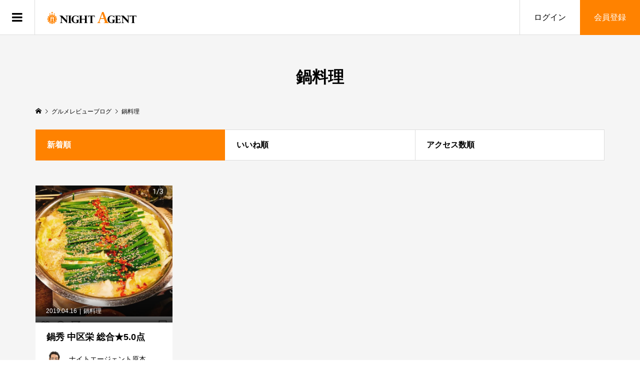

--- FILE ---
content_type: text/html; charset=UTF-8
request_url: https://night-agent.com/top/category/nabe/
body_size: 9648
content:
<!DOCTYPE html>
<html lang="ja"
	prefix="og: https://ogp.me/ns#" >
<head >
<meta charset="UTF-8">
<meta name="description" content="">
<meta name="viewport" content="width=device-width">
<title>鍋料理 | ナイトエージェント</title>

		<!-- All in One SEO 4.0.18 -->
		<link rel="canonical" href="https://night-agent.com/top/category/nabe/" />
		<meta name="google" content="nositelinkssearchbox" />
		<script type="application/ld+json" class="aioseo-schema">
			{"@context":"https:\/\/schema.org","@graph":[{"@type":"WebSite","@id":"https:\/\/night-agent.com\/top\/#website","url":"https:\/\/night-agent.com\/top\/","name":"\u30ca\u30a4\u30c8\u30a8\u30fc\u30b8\u30a7\u30f3\u30c8","description":"\u540d\u53e4\u5c4b \u30b0\u30eb\u30e1\u98f2\u98df\u5e97\u5bb4\u4f1a\u4e88\u7d04\u30b5\u30fc\u30d3\u30b9","publisher":{"@id":"https:\/\/night-agent.com\/top\/#organization"}},{"@type":"Organization","@id":"https:\/\/night-agent.com\/top\/#organization","name":"\u30ca\u30a4\u30c8\u30a8\u30fc\u30b8\u30a7\u30f3\u30c8","url":"https:\/\/night-agent.com\/top\/"},{"@type":"BreadcrumbList","@id":"https:\/\/night-agent.com\/top\/category\/nabe\/#breadcrumblist","itemListElement":[{"@type":"ListItem","@id":"https:\/\/night-agent.com\/top\/#listItem","position":"1","item":{"@id":"https:\/\/night-agent.com\/top\/#item","name":"\u30db\u30fc\u30e0","description":"\u540d\u53e4\u5c4b \u30b0\u30eb\u30e1\u98f2\u98df\u5e97\u5bb4\u4f1a\u4e88\u7d04\u30b5\u30fc\u30d3\u30b9","url":"https:\/\/night-agent.com\/top\/"},"nextItem":"https:\/\/night-agent.com\/top\/category\/nabe\/#listItem"},{"@type":"ListItem","@id":"https:\/\/night-agent.com\/top\/category\/nabe\/#listItem","position":"2","item":{"@id":"https:\/\/night-agent.com\/top\/category\/nabe\/#item","name":"\u934b\u6599\u7406","url":"https:\/\/night-agent.com\/top\/category\/nabe\/"},"previousItem":"https:\/\/night-agent.com\/top\/#listItem"}]},{"@type":"CollectionPage","@id":"https:\/\/night-agent.com\/top\/category\/nabe\/#collectionpage","url":"https:\/\/night-agent.com\/top\/category\/nabe\/","name":"\u934b\u6599\u7406 | \u30ca\u30a4\u30c8\u30a8\u30fc\u30b8\u30a7\u30f3\u30c8","inLanguage":"ja","isPartOf":{"@id":"https:\/\/night-agent.com\/top\/#website"},"breadcrumb":{"@id":"https:\/\/night-agent.com\/top\/category\/nabe\/#breadcrumblist"}}]}
		</script>
		<!-- All in One SEO -->

<link rel='dns-prefetch' href='//cdn.jsdelivr.net' />
<link rel='dns-prefetch' href='//s.w.org' />
<link rel="alternate" type="application/rss+xml" title="ナイトエージェント &raquo; 鍋料理 カテゴリーのフィード" href="https://night-agent.com/top/category/nabe/feed/" />
<!-- This site uses the Google Analytics by ExactMetrics plugin v6.4.0 - Using Analytics tracking - https://www.exactmetrics.com/ -->
<script type="text/javascript" data-cfasync="false">
    (window.gaDevIds=window.gaDevIds||[]).push("dNDMyYj");
	var em_version         = '6.4.0';
	var em_track_user      = true;
	var em_no_track_reason = '';
	
	var disableStr = 'ga-disable-UA-73960685-10';

	/* Function to detect opted out users */
	function __gaTrackerIsOptedOut() {
		return document.cookie.indexOf(disableStr + '=true') > -1;
	}

	/* Disable tracking if the opt-out cookie exists. */
	if ( __gaTrackerIsOptedOut() ) {
		window[disableStr] = true;
	}

	/* Opt-out function */
	function __gaTrackerOptout() {
	  document.cookie = disableStr + '=true; expires=Thu, 31 Dec 2099 23:59:59 UTC; path=/';
	  window[disableStr] = true;
	}

	if ( 'undefined' === typeof gaOptout ) {
		function gaOptout() {
			__gaTrackerOptout();
		}
	}
	
	if ( em_track_user ) {
		(function(i,s,o,g,r,a,m){i['GoogleAnalyticsObject']=r;i[r]=i[r]||function(){
			(i[r].q=i[r].q||[]).push(arguments)},i[r].l=1*new Date();a=s.createElement(o),
			m=s.getElementsByTagName(o)[0];a.async=1;a.src=g;m.parentNode.insertBefore(a,m)
		})(window,document,'script','//www.google-analytics.com/analytics.js','__gaTracker');

window.ga = __gaTracker;		__gaTracker('create', 'UA-73960685-10', 'auto');
		__gaTracker('set', 'forceSSL', true);
		__gaTracker('send','pageview');
		__gaTracker( function() { window.ga = __gaTracker; } );
	} else {
		console.log( "" );
		(function() {
			/* https://developers.google.com/analytics/devguides/collection/analyticsjs/ */
			var noopfn = function() {
				return null;
			};
			var noopnullfn = function() {
				return null;
			};
			var Tracker = function() {
				return null;
			};
			var p = Tracker.prototype;
			p.get = noopfn;
			p.set = noopfn;
			p.send = noopfn;
			var __gaTracker = function() {
				var len = arguments.length;
				if ( len === 0 ) {
					return;
				}
				var f = arguments[len-1];
				if ( typeof f !== 'object' || f === null || typeof f.hitCallback !== 'function' ) {
					console.log( 'Not running function __gaTracker(' + arguments[0] + " ....) because you are not being tracked. " + em_no_track_reason );
					return;
				}
				try {
					f.hitCallback();
				} catch (ex) {

				}
			};
			__gaTracker.create = function() {
				return new Tracker();
			};
			__gaTracker.getByName = noopnullfn;
			__gaTracker.getAll = function() {
				return [];
			};
			__gaTracker.remove = noopfn;
			window['__gaTracker'] = __gaTracker;
			window.ga = __gaTracker;		})();
		}
</script>
<!-- / Google Analytics by ExactMetrics -->
<link rel='stylesheet' id='wp-block-library-css'  href='https://night-agent.com/top/wp-includes/css/dist/block-library/style.min.css?ver=5.6.16' type='text/css' media='all' />
<link rel='stylesheet' id='exactmetrics-popular-posts-style-css'  href='https://night-agent.com/top/wp-content/plugins/google-analytics-dashboard-for-wp/assets/css/frontend.min.css?ver=6.4.0' type='text/css' media='all' />
<link rel='stylesheet' id='zoomy-style-css'  href='https://night-agent.com/top/wp-content/themes/zoomy_tcd067/style.css?ver=1.2' type='text/css' media='all' />
<link rel='stylesheet' id='zoomy-slick-css'  href='https://night-agent.com/top/wp-content/themes/zoomy_tcd067/css/slick.min.css?ver=5.6.16' type='text/css' media='all' />
<link rel='stylesheet' id='bfa-font-awesome-css'  href='//cdn.jsdelivr.net/fontawesome/4.7.0/css/font-awesome.min.css?ver=4.7.0' type='text/css' media='all' />
<script type='text/javascript' id='exactmetrics-frontend-script-js-extra'>
/* <![CDATA[ */
var exactmetrics_frontend = {"js_events_tracking":"true","download_extensions":"zip,mp3,mpeg,pdf,docx,pptx,xlsx,rar","inbound_paths":"[{\"path\":\"\\\/go\\\/\",\"label\":\"affiliate\"},{\"path\":\"\\\/recommend\\\/\",\"label\":\"affiliate\"}]","home_url":"https:\/\/night-agent.com\/top","hash_tracking":"false"};
/* ]]> */
</script>
<script type='text/javascript' src='https://night-agent.com/top/wp-content/plugins/google-analytics-dashboard-for-wp/assets/js/frontend.min.js?ver=6.4.0' id='exactmetrics-frontend-script-js'></script>
<script type='text/javascript' src='https://night-agent.com/top/wp-includes/js/jquery/jquery.min.js?ver=3.5.1' id='jquery-core-js'></script>
<script type='text/javascript' src='https://night-agent.com/top/wp-includes/js/jquery/jquery-migrate.min.js?ver=3.3.2' id='jquery-migrate-js'></script>
<link rel="https://api.w.org/" href="https://night-agent.com/top/wp-json/" /><link rel="alternate" type="application/json" href="https://night-agent.com/top/wp-json/wp/v2/categories/8" /><link rel="EditURI" type="application/rsd+xml" title="RSD" href="https://night-agent.com/top/xmlrpc.php?rsd" />
<link rel="wlwmanifest" type="application/wlwmanifest+xml" href="https://night-agent.com/top/wp-includes/wlwmanifest.xml" /> 
<meta name="generator" content="WordPress 5.6.16" />
<link rel="shortcut icon" href="https://night-agent.com/top/wp-content/uploads/2019/03/logo_favi.png">
<style>
.p-headline, .p-breadcrumb__item a:hover, .p-button-follow, .p-has-icon::before, .p-social-nav a:hover, .p-archive-information__item-date, .p-index-newsticker__item-date, .p-member-page-header__title, .p-member-page-headline--color, .p-widget__title, .p-widget-categories .toggle-children:hover { color: #ff8200; }
.p-button, .p-header-member-menu__item.has-bg a, .p-category-item, .p-page-links > span, .p-author .p-social-nav__item--url a, .p-author__list-tab_badge, .slick-dots li.slick-active button, .slick-dots li:hover button { background-color: #ff8200; }
.p-button-follow { border-color: #ff8200; }
a.p-button-follow:hover, a.p-button-following:hover, .p-pager__item .current, .p-page-links a:hover, .p-pager__item a:hover, .slick-dots li.slick-active button { background-color: #ff8200; border-color: #ff8200; }
.p-author__list-tab, .p-member-news__item.is-unread, .p-widget-categories li a:hover { background-color: rgba(255, 130, 0, 0.15); }
.p-blog-archive__sort-item.is-active, .p-blog-archive__sort-item:hover { background: #ff8200; border-color: #ff8200 !important; }
a:hover, .p-body a:hover, a:hover .p-article__title, .p-article__author:hover .p-article__author-name, a.p-has-icon:hover::before, .p-user-list__search-submit:hover, .p-widget .searchform #searchsubmit:hover, .p-widget-search .p-widget-search__submit:hover, .c-entry-nav__item a:hover, .p-modal__close:hover { color: #ed7600; }
.p-button:hover, .p-header-member-menu__item.has-bg a:hover, .p-category-item:hover, .p-author .p-social-nav__item--url a:hover, .p-author__list-tab:hover, .p-article__edit-button:hover, .p-article__delete-button:hover, .p-membership-form__overlay-button:hover, .c-comment__form-submit:hover, c-comment__password-protected, .c-pw__btn--register, .c-pw__btn { background-color: #ed7600; }
.p-membership-form__image-upload-tiny__label:hover, .c-comment__tab-item.is-active a, .c-comment__tab-item a:hover, .c-comment__tab-item.is-active p { background-color: #ed7600; border-color: #ed7600; }
.c-comment__tab-item.is-active a:after, .c-comment__tab-item.is-active p:after { border-top-color: #ed7600; }
.p-body a { color: #e8811b; }
body, input, textarea { font-family: Verdana, "ヒラギノ角ゴ ProN W3", "Hiragino Kaku Gothic ProN", "メイリオ", Meiryo, sans-serif; }
.p-logo, .p-entry__title, .p-entry-photo__title, .p-headline, .p-headline-photo, .p-page-header__title, .p-cb__item-headline, .p-widget__title, .p-sidemenu-categories-title {
font-family: Segoe UI, "ヒラギノ角ゴ ProN W3", "Hiragino Kaku Gothic ProN", "メイリオ", Meiryo, sans-serif;
}
.c-load--type1 { border: 3px solid rgba(153, 153, 153, 0.2); border-top-color: #000000; }
.p-hover-effect--type1:hover img { -webkit-transform: scale(1.2) rotate(2deg); -moz-transform: scale(1.2) rotate(2deg); -ms-transform: scale(1.2) rotate(2deg); transform: scale(1.2) rotate(2deg); }
.p-hover-effect--type2 img { margin-left: -8px; }
.p-hover-effect--type2:hover img { margin-left: 8px; }
.p-hover-effect--type2:hover .p-hover-effect__image { background: #000000; }
.p-hover-effect--type2:hover img { opacity: 0.5 }
.p-hover-effect--type3:hover .p-hover-effect__image { background: #000000; }
.p-hover-effect--type3:hover img { opacity: 0.5; }
.p-entry__title { font-size: 36px; }
.p-entry__title, .p-article-post__title, .p-article__title { color: #000000; }
.p-entry__body { color: #000000; font-size: 16px; }
.p-entry-photo__title { font-size: 36px; }
.p-entry-photo__title, .p-article-photo__title { color: #000000; }
.p-entry-photo__body { color: #000000; font-size: 16px; }
.p-headline-photo__author { background-color: #000000; color: #ffffff; }
.p-headline-photo__comment { background-color: #000000; color: #ffffff; }
.p-entry-information__body { color: #000000; font-size: 16px; }
.l-header__bar { background: rgba(255, 255, 255, 1); }
body.l-header__fix .is-header-fixed .l-header__bar { background: rgba(255, 255, 255, 0.8); }
.l-header__bar a { color: #000000; }
.l-header__bar a:hover, .p-header-member-menu__item a:hover { color: #0093c5; }
.p-header__logo--text { font-size: 30px; }
.p-siteinfo__title { font-size: 30px; }
.p-member-menu { background-color: #222222 !important; }
.p-member-menu__item a { color: #ffffff; }
.p-member-menu__item a:hover, .p-member-menu__item.is-active a { color: #0093c5; }
.p-member-menu__item-badge { background-color: #0093c5; color: #ffffff; }
.p-sidemnu { background-color: #222222; }
.p-sidemnu, .p-sidemnu a, .p-sidemnu .p-widget__title { color: #ffffff; }
.p-sidemnu a:hover, .p-sidemnu .current-cat a { color: #0093c5; }
.p-sidemenu-categories-title, .p-sidemnu .p-widget__title { background-color: #0093c5; color: #ffffff; }
.p-copyright { background-color: #ffffff; color: #000000; }
.p-footer-blog, .p-footer-blog .slick-slider::before, .p-footer-blog .slick-slider::after { background-color: #000000; }
@media (min-width: 992px) {
	.l-header__bar { background-color: rgba(255, 255, 255, 1); }
	.p-pagetop a:hover { background-color: #ff8200; border-color: #ff8200; }
}
@media only screen and (max-width: 991px) {
	.p-header__logo--text { font-size: 24px; }
	.p-pagetop a { background-color: #ff8200; }
	.p-pagetop a:hover { background-color: #ed7600; }
	.p-siteinfo__title { font-size: 24px; }
	.p-entry__title { font-size: 22px; }
	.p-entry__body { font-size: 14px; }
	.p-entry-photo__title { font-size: 22px; }
	.p-entry-photo__body { font-size: 14px; }
	.p-entry-information__title { font-size: 22px; }
	.p-entry-information__body { font-size: 14px; }
}
.p-footer-widget-area { background-color: #ffffff; color: #000000; }
.p-footer-widget-area .p-widget__title { color: #0093c5; }
.p-footer-widget-area a { color: #000000; }
.p-footer-widget-area a:hover { color: #027197; }
#site_info_widget-2 .p-siteinfo__button { background: #0093c5; color: #ffffff; }
#site_info_widget-2 .p-siteinfo__button:hover { background: #027197; color: #ffffff; }
.grecaptcha-badge{ margin-bottom: 60px; }
.p-header-content > :last-child {margin-bottom: 0; top: -100px;}
.item-tophead { font-size: 180%; text-align: center; }
.p-cb__item-desctop { margin-top: -10px; text-align: center; }

/* index header content transition */
.p-index-slider .p-header-content__inner > * { opacity: 0; -webkit-transition: opacity 0.3s ease; -moz-transition: opacity 0.3s ease; -ms-transition: opacity 0.3s ease; transition: opacity 0.3s ease; }
.p-index-slider__item.is-active .p-header-content__inner > * { opacity: 1; -webkit-transition-duration: 0.75s; -moz-transition-duration: 0.75s; -ms-transition-duration: 0.75s; transition-duration: 0.75s; }
.p-index-slider__item.is-active .p-header-content__inner > *:nth-child(1) { -webkit-transition-delay: 0s; -moz-transition-delay: 0s; -ms-transition-delay: 0s; transition-delay: 0s; }
.p-index-slider__item.is-active .p-header-content__inner > *:nth-child(2) { -webkit-transition-delay: 0s; -moz-transition-delay: 0s; -ms-transition-delay: 0s; transition-delay: 0s; }
.p-index-slider__item.is-active .p-header-content__inner > *:nth-child(3) { -webkit-transition-delay: 0s; -moz-transition-delay: 0s; -ms-transition-delay: 0s; transition-delay: 0s; }
.p-index-slider__item.is-active .p-header-content__inner > *:nth-child(4) { -webkit-transition-delay: 0s; -moz-transition-delay: 0s; -ms-transition-delay: 0s; transition-delay: 0s; }
</style>
</head>
<body class="archive category category-nabe category-8 l-header--type2 l-header--type2--mobile l-header__fix l-header__fix--mobile guest">
<header id="js-header" class="l-header">
	<div class="l-header__bar l-header__bar--mobile p-header__bar">
		<div class="p-logo p-header__logo p-header__logo--retina">
			<a href="https://night-agent.com/top/"><img src="https://night-agent.com/top/wp-content/uploads/2019/03/logo_02.png" alt="ナイトエージェント" width="180"></a>
		</div>
		<div class="p-logo p-header__logo--mobile p-header__logo--retina">
			<a href="https://night-agent.com/top/"><img src="https://night-agent.com/top/wp-content/uploads/2019/03/logo_s02.png" alt="ナイトエージェント" width="150"></a>
		</div>
		<ul class="p-header-member-menu">
			<li class="p-header-member-menu__item p-header-member-menu__item--login"><a href="https://night-agent.com/top/mypage/login/">ログイン</a></li>
			<li class="p-header-member-menu__item p-header-member-menu__item--registration has-bg"><a href="https://night-agent.com/top/mypage/registration/">会員登録</a></li>
		</ul>
		<a href="#" id="js-menu-button" class="p-menu-button c-menu-button"></a>
	</div>
	<div class="p-sidemnu">
		<a href="#" id="js-sidemenu-close" class="p-close-button"></a>
		<div class="p-sidemnu__inner">
			<h2 class="p-sidemenu-categories-title p-sidemenu-photo-categories-title"><i class="p-sidemenu-categories-title__icon"></i>今日のYUMMYカテゴリー</h2>
			<ul class="p-sidemenu-categories">
	<li class="cat-item cat-item-35"><a href="https://night-agent.com/top/photo-category/takeout_deliv/">テイクアウト＆デリバリー</a>
</li>
	<li class="cat-item cat-item-25"><a href="https://night-agent.com/top/photo-category/lunch/">ランチ</a>
</li>
	<li class="cat-item cat-item-26"><a href="https://night-agent.com/top/photo-category/dinner/">ディナー</a>
</li>
	<li class="cat-item cat-item-27"><a href="https://night-agent.com/top/photo-category/arrange/">アレンジ</a>
</li>
	<li class="cat-item cat-item-29"><a href="https://night-agent.com/top/photo-category/oyatsu/">おやつ</a>
</li>
	<li class="cat-item cat-item-28"><a href="https://night-agent.com/top/photo-category/nfood/">夜食</a>
</li>
			</ul>
			<h2 class="p-sidemenu-categories-title"><i class="p-sidemenu-categories-title__icon"></i>グルメレビューカテゴリー</h2>
			<ul class="p-sidemenu-categories">
	<li class="cat-item cat-item-1"><a href="https://night-agent.com/top/category/j-food/">和食全般</a>
</li>
	<li class="cat-item cat-item-5"><a href="https://night-agent.com/top/category/sushi/">寿司</a>
</li>
	<li class="cat-item cat-item-6"><a href="https://night-agent.com/top/category/unagi/">うなぎ</a>
</li>
	<li class="cat-item cat-item-7"><a href="https://night-agent.com/top/category/tenpura/">天ぷら</a>
</li>
	<li class="cat-item cat-item-8 current-cat"><a aria-current="page" href="https://night-agent.com/top/category/nabe/">鍋料理</a>
</li>
	<li class="cat-item cat-item-20"><a href="https://night-agent.com/top/category/soba/">蕎麦</a>
</li>
	<li class="cat-item cat-item-24"><a href="https://night-agent.com/top/category/bgourmet/">B級グルメ</a>
</li>
	<li class="cat-item cat-item-10"><a href="https://night-agent.com/top/category/western/">洋食全般</a>
</li>
	<li class="cat-item cat-item-9"><a href="https://night-agent.com/top/category/italy/">イタリアン</a>
</li>
	<li class="cat-item cat-item-11"><a href="https://night-agent.com/top/category/franch/">フレンチ</a>
</li>
	<li class="cat-item cat-item-17"><a href="https://night-agent.com/top/category/india_food/">インド料理</a>
</li>
	<li class="cat-item cat-item-34"><a href="https://night-agent.com/top/category/yakiniku/">焼肉</a>
</li>
	<li class="cat-item cat-item-19"><a href="https://night-agent.com/top/category/ramen/">ラーメン</a>
</li>
	<li class="cat-item cat-item-22"><a href="https://night-agent.com/top/category/cafe/">カフェ</a>
</li>
	<li class="cat-item cat-item-31"><a href="https://night-agent.com/top/category/bread/">パン</a>
</li>
	<li class="cat-item cat-item-23"><a href="https://night-agent.com/top/category/sweets/">スイーツ</a>
</li>
			</ul>
<div class="p-widget p-widget-sidemenu p-global-nav WP_Nav_Menu_Widget">
<div class="menu-%e3%82%b0%e3%83%ad%e3%83%bc%e3%83%90%e3%83%ab%e3%83%a1%e3%83%8b%e3%83%a5%e3%83%bc-container"><ul id="menu-%e3%82%b0%e3%83%ad%e3%83%bc%e3%83%90%e3%83%ab%e3%83%a1%e3%83%8b%e3%83%a5%e3%83%bc" class="menu"><li id="menu-item-116" class="menu-item menu-item-type-post_type menu-item-object-page menu-item-116"><a href="https://night-agent.com/top/howto/">ご利用方法</a></li>
<li id="menu-item-22" class="menu-item menu-item-type-custom menu-item-object-custom menu-item-22"><a href="https://night-agent.com/top/photo/">今日のYUMMY！</a></li>
<li id="menu-item-23" class="menu-item menu-item-type-custom menu-item-object-custom menu-item-23"><a href="https://night-agent.com/top/blog/">グルメレビューブログ</a></li>
<li id="menu-item-158" class="menu-item menu-item-type-post_type menu-item-object-page menu-item-158"><a href="https://night-agent.com/top/yummy_ranking/">今日のYUMMY！ランキング</a></li>
</ul></div></div>
<div class="p-widget p-widget-sidemenu WP_Widget_Search">
<form role="search" method="get" id="searchform" class="searchform" action="https://night-agent.com/top/">
				<div>
					<label class="screen-reader-text" for="s">検索:</label>
					<input type="text" value="" name="s" id="s" />
					<input type="submit" id="searchsubmit" value="検索" />
				</div>
			</form></div>
		</div>
	</div>
</header>
<main class="l-main has-bg--pc">
	<header class="p-page-header">
		<div class="p-page-header__inner l-inner">
			<h1 class="p-page-header__title">鍋料理</h1>
		</div>
	</header>
	<div class="p-breadcrumb c-breadcrumb">
		<ul class="p-breadcrumb__inner c-breadcrumb__inner l-inner" itemscope itemtype="http://schema.org/BreadcrumbList">
			<li class="p-breadcrumb__item c-breadcrumb__item p-breadcrumb__item--home c-breadcrumb__item--home" itemprop="itemListElement" itemscope itemtype="http://schema.org/ListItem">
				<a href="https://night-agent.com/top/" itemscope itemtype="http://schema.org/Thing" itemprop="item"><span itemprop="name">HOME</span></a>
				<meta itemprop="position" content="1">
			</li>
			<li class="p-breadcrumb__item c-breadcrumb__item" itemprop="itemListElement" itemscope itemtype="http://schema.org/ListItem">
				<a href="https://night-agent.com/top/blog/" itemscope itemtype="http://schema.org/Thing" itemprop="item">
					<span itemprop="name">グルメレビューブログ</span>
				</a>
				<meta itemprop="position" content="2">
			</li>
			<li class="p-breadcrumb__item c-breadcrumb__item">
				<span itemprop="name">鍋料理</span>
			</li>
		</ul>
	</div>
	<div class="l-inner">
		<div class="p-blog-archive__sort">
			<a class="p-blog-archive__sort-item is-active" href="https://night-agent.com/top/category/nabe/"><span>新着順</span></a>
			<a class="p-blog-archive__sort-item" href="https://night-agent.com/top/category/nabe/?sort=likes"><span>いいね順</span></a>
			<a class="p-blog-archive__sort-item" href="https://night-agent.com/top/category/nabe/?sort=views"><span>アクセス数順</span></a>
		</div>
		<div class="p-blog-archive">
			<article class="p-blog-archive__item has-counts">
				<a class="p-hover-effect--type1 js-require-login u-clearfix" href="https://night-agent.com/top/2019/04/16/%e9%8d%8b%e7%a7%80%e3%80%80%e4%bc%8f%e8%a6%8b%e3%80%80%e2%98%855-0/">
					<div class="p-blog-archive__item-thumbnail p-hover-effect__image js-object-fit-cover">
						<div class="p-blog-archive__item-thumbnail__inner">
						<img src="https://night-agent.com/top/wp-content/uploads/2019/04/nwv7mcxw-600x600.jpg" alt="">
						<div class="p-blog-archive__item-thumbnail_meta p-article__meta"><time class="p-article__date" datetime="2019-04-16T09:07:09+09:00">2019.04.16</time><span class="p-article__category u-hidden-sm"><span data-url="https://night-agent.com/top/category/nabe/">鍋料理</span></span></div>
						<div class="p-float-category u-visible-sm"><span class="p-category-item" data-url="https://night-agent.com/top/category/nabe/">鍋料理</span></div>
						</div>
					</div>
					<h2 class="p-blog-archive__item-title p-article-post__title p-article__title js-multiline-ellipsis">鍋秀 中区栄 総合★5.0点</h2>
					<div class="p-blog-archive__item-author p-article__author js-require-login" data-url="https://night-agent.com/top/author/%E3%83%8A%E3%82%A4%E3%83%88%E3%82%A8%E3%83%BC%E3%82%B8%E3%82%A7%E3%83%B3%E3%83%88%E5%8E%9F%E6%9C%AC/">
						<span class="p-blog-archive__item-author_thumbnail p-article__author-thumbnail"><img alt='ナイトエージェント原本' src='https://night-agent.com/top/wp-content/uploads/user/2/7e9tyqbp-96x96.jpg' class='avatar avatar-96 photo' height='96' width='96' /></span>
						<span class="p-blog-archive__item-author_name p-article__author-name">ナイトエージェント原本</span>
					</div>
				</a>
				<ul class="p-blog-archive__item-counts">
					<li class="p-has-icon p-icon-views">3</li>
					<li class="p-has-icon p-icon-like js-toggle-like" data-post-id="189">3</li>
				</ul>
			</article>
		</div>
	</div>
</main>
<footer class="l-footer">
	<div id="js-pagetop" class="p-pagetop"><a href="#"></a></div>
	<div class="p-footer-blog">
		<div class="l-inner">
			<div id="js-footer-slider" data-interval="7">
				<article class="p-footer-blog__item">
					<a class="p-hover-effect--type1 js-require-login" href="https://night-agent.com/top/2020/04/01/%e9%81%93%e5%8d%97%e8%be%b2%e6%9e%97%e6%b0%b4%e7%94%a3%e9%83%a8%e3%80%80%e2%98%864-5/">
						<div class="p-footer-blog__item-thumbnail p-hover-effect__image js-object-fit-cover"><img src="https://night-agent.com/top/wp-content/uploads/2020/04/pefak93u.jpg" alt=""></div>
						<div class="p-float-category"><span class="p-category-item" data-url="https://night-agent.com/top/category/j-food/">和食全般</span></div>
						<h3 class="p-footer-blog__item-title p-article__title js-multiline-ellipsis">道南農林水産部　☆4.5</h3>
					</a>
				</article>
				<article class="p-footer-blog__item">
					<a class="p-hover-effect--type1 js-require-login" href="https://night-agent.com/top/2020/03/17/%e6%97%a8%e3%81%84%e2%9d%97%e5%ae%89%e3%81%84%e2%9d%97%e9%95%b7%e8%80%85%e7%94%ba%e6%a8%aa%e4%b8%81%e2%98%865-0/">
						<div class="p-footer-blog__item-thumbnail p-hover-effect__image js-object-fit-cover"><img src="https://night-agent.com/top/wp-content/uploads/2020/03/18gjo8iw.jpg" alt=""></div>
						<div class="p-float-category"><span class="p-category-item" data-url="https://night-agent.com/top/category/sushi/">寿司</span></div>
						<h3 class="p-footer-blog__item-title p-article__title js-multiline-ellipsis">旨い❗安い❗長者町横丁☆5.0</h3>
					</a>
				</article>
				<article class="p-footer-blog__item">
					<a class="p-hover-effect--type1 js-require-login" href="https://night-agent.com/top/2020/02/19/%e7%a7%81%e3%81%aeno-1%e3%82%b3%e3%82%b9%e3%83%91%e9%ab%98%e3%81%84%e3%81%8a%e5%ba%97%e3%81%a7%e3%82%af%e3%82%a8%e9%8d%8b%e3%82%92/">
						<div class="p-footer-blog__item-thumbnail p-hover-effect__image js-object-fit-cover"><img src="https://night-agent.com/top/wp-content/uploads/2020/02/ru5x6fqd.jpg" alt=""></div>
						<div class="p-float-category"><span class="p-category-item" data-url="https://night-agent.com/top/category/j-food/">和食全般</span></div>
						<h3 class="p-footer-blog__item-title p-article__title js-multiline-ellipsis">私のno.1コスパ高いお店でクエ鍋を…</h3>
					</a>
				</article>
				<article class="p-footer-blog__item">
					<a class="p-hover-effect--type1 js-require-login" href="https://night-agent.com/top/2020/02/11/%e7%b4%8d%e5%b1%8b%e6%a9%8b%e3%80%80%e3%83%93%e3%82%b9%e3%83%88%e3%83%ad%e3%80%80%e3%83%ab%e3%82%b7%e3%83%a5%e3%83%9e%e3%83%b3%e3%80%80%e2%98%855-0/">
						<div class="p-footer-blog__item-thumbnail p-hover-effect__image js-object-fit-cover"><img src="https://night-agent.com/top/wp-content/uploads/2020/02/gwonb3im.jpg" alt=""></div>
						<div class="p-float-category"><span class="p-category-item" data-url="https://night-agent.com/top/category/franch/">フレンチ</span></div>
						<h3 class="p-footer-blog__item-title p-article__title js-multiline-ellipsis">納屋橋　ビストロ　ルシュマン　★5.0</h3>
					</a>
				</article>
				<article class="p-footer-blog__item">
					<a class="p-hover-effect--type1 js-require-login" href="https://night-agent.com/top/2020/02/11/%e4%bc%8f%e8%a6%8b%e8%82%89bal%e3%80%80%e6%a0%97%e5%9d%8a%e3%80%80%e2%98%854-5/">
						<div class="p-footer-blog__item-thumbnail p-hover-effect__image js-object-fit-cover"><img src="https://night-agent.com/top/wp-content/uploads/2020/02/s6pnz4n5.jpg" alt=""></div>
						<div class="p-float-category"><span class="p-category-item" data-url="https://night-agent.com/top/category/western/">洋食全般</span></div>
						<h3 class="p-footer-blog__item-title p-article__title js-multiline-ellipsis">伏見肉BAL　栗坊　★4.5</h3>
					</a>
				</article>
				<article class="p-footer-blog__item">
					<a class="p-hover-effect--type1 js-require-login" href="https://night-agent.com/top/2019/06/03/%e8%90%ac%e6%9d%a5%e8%bb%92-%e4%b8%ad%e6%9d%91%e5%8c%ba%e5%b2%a9%e5%a1%9a%e6%9c%ac%e9%80%9a-%e7%b7%8f%e5%90%88%e2%98%854-3%e7%82%b9/">
						<div class="p-footer-blog__item-thumbnail p-hover-effect__image js-object-fit-cover"><img src="https://night-agent.com/top/wp-content/uploads/2019/06/orjhnods-600x600.jpg" alt=""></div>
						<div class="p-float-category"><span class="p-category-item" data-url="https://night-agent.com/top/category/ramen/">ラーメン</span></div>
						<h3 class="p-footer-blog__item-title p-article__title js-multiline-ellipsis">萬来軒 中村区岩塚本通 総合★4.3点</h3>
					</a>
				</article>
				<article class="p-footer-blog__item">
					<a class="p-hover-effect--type1 js-require-login" href="https://night-agent.com/top/2019/05/08/%e3%82%a4%e3%83%81%e3%83%93%e3%82%ad%e3%80%80%e7%b4%8d%e5%b1%8b%e6%a9%8b%e3%80%80%e2%98%854-5/">
						<div class="p-footer-blog__item-thumbnail p-hover-effect__image js-object-fit-cover"><img src="https://night-agent.com/top/wp-content/uploads/2019/05/awedzwwm.jpg" alt=""></div>
						<div class="p-float-category"><span class="p-category-item" data-url="https://night-agent.com/top/category/unagi/">うなぎ</span></div>
						<h3 class="p-footer-blog__item-title p-article__title js-multiline-ellipsis">イチビキ 中村区名駅南納屋橋 総合★4.5点</h3>
					</a>
				</article>
				<article class="p-footer-blog__item">
					<a class="p-hover-effect--type1 js-require-login" href="https://night-agent.com/top/2019/05/08/%e6%b5%b7%e3%81%ae%e8%94%b5-%e4%ba%94%e5%b3%b6-%e4%b8%ad%e5%b7%9d%e5%8c%ba%e7%89%9b%e7%ab%8b%e7%94%ba-%e7%b7%8f%e5%90%88%e2%98%854-4%e7%82%b9-%e8%bf%bd%e8%a8%98/">
						<div class="p-footer-blog__item-thumbnail p-hover-effect__image js-object-fit-cover"><img src="https://night-agent.com/top/wp-content/uploads/2019/05/wum2bskm-600x600.jpg" alt=""></div>
						<div class="p-float-category"><span class="p-category-item" data-url="https://night-agent.com/top/category/j-food/">和食全般</span></div>
						<h3 class="p-footer-blog__item-title p-article__title js-multiline-ellipsis">海の蔵 五島 中川区牛立町 総合★4.4点 追記</h3>
					</a>
				</article>
				<article class="p-footer-blog__item">
					<a class="p-hover-effect--type1 js-require-login" href="https://night-agent.com/top/2019/05/06/%e3%81%af%e3%81%9b%e5%ae%b6%e3%80%80%e6%b3%89%e3%80%80%e2%98%854-5/">
						<div class="p-footer-blog__item-thumbnail p-hover-effect__image js-object-fit-cover"><img src="https://night-agent.com/top/wp-content/uploads/2019/05/slz7zapm.jpg" alt=""></div>
						<div class="p-float-category"><span class="p-category-item" data-url="https://night-agent.com/top/category/western/">洋食全般</span></div>
						<h3 class="p-footer-blog__item-title p-article__title js-multiline-ellipsis">はせ家 東区泉 総合★4.5点</h3>
					</a>
				</article>
				<article class="p-footer-blog__item">
					<a class="p-hover-effect--type1 js-require-login" href="https://night-agent.com/top/2019/05/04/%e3%83%80%e3%82%a4%e3%83%8b%e3%83%b3%e3%82%b0-%e3%81%a8%e3%82%82%e3%82%8b%e3%80%80%e4%b8%ad%e6%9d%91%e5%8c%ba%e5%90%8d%e9%a7%85%e3%80%80%e7%b7%8f%e5%90%88%e8%a9%95%e4%be%a1%e3%80%805-0/">
						<div class="p-footer-blog__item-thumbnail p-hover-effect__image js-object-fit-cover"><img src="https://night-agent.com/top/wp-content/uploads/2019/05/qk4xpe9z.jpg" alt=""></div>
						<div class="p-float-category"><span class="p-category-item" data-url="https://night-agent.com/top/category/italy/">イタリアン</span></div>
						<h3 class="p-footer-blog__item-title p-article__title js-multiline-ellipsis">ダイニングともる 中村区名駅 総合★5.0点</h3>
					</a>
				</article>
			</div>
		</div>
	</div>
	<div id="js-footer-widget" class="p-footer-widget-area" style="background: #ffffff">

		<div class="p-footer-widget-area__inner l-inner">
<div class="p-widget p-widget-footer site_info_widget" id="site_info_widget-2">
<div class="p-siteinfo">
<div class="p-siteinfo__image p-siteinfo__logo p-siteinfo__logo--retina"><a href="https://night-agent.com/top/"><img alt="ナイトエージェント" src="https://night-agent.com/top/wp-content/uploads/2019/03/logo_02.png" width="180"></a></div>
<div class="p-siteinfo__desc">楽々宴会予約サービス<br>失敗しないお店探しの無料コンシェルジュ</div>
<a class="p-siteinfo__button p-button" href="https://night-agent.com/top/?memberpage=registration">会員登録</a>
<ul class="p-social-nav"><li class="p-social-nav__item p-social-nav__item--contact"><a href="/cdn-cgi/l/email-protection#c3aaada5ac83adaaa4abb7eea2a4a6adb7eda0acae" target="_blank"></a></li><li class="p-social-nav__item p-social-nav__item--rss"><a href="https://night-agent.com/top/feed/" target="_blank"></a></li></ul>
</div>
</div>
<div class="p-widget p-widget-footer widget_nav_menu" id="nav_menu-5">
<div class="menu-%e3%83%95%e3%83%83%e3%82%bf%e3%83%bc%e3%83%a1%e3%83%8b%e3%83%a5%e3%83%bc-container"><ul id="menu-%e3%83%95%e3%83%83%e3%82%bf%e3%83%bc%e3%83%a1%e3%83%8b%e3%83%a5%e3%83%bc" class="menu"><li id="menu-item-301" class="menu-item menu-item-type-post_type menu-item-object-page menu-item-301"><a href="https://night-agent.com/top/howto/">ご利用方法</a></li>
<li id="menu-item-74" class="menu-item menu-item-type-post_type menu-item-object-page menu-item-74"><a href="https://night-agent.com/top/privacy-policy/rules/">ご利用規約</a></li>
<li id="menu-item-50" class="menu-item menu-item-type-post_type menu-item-object-page menu-item-privacy-policy menu-item-50"><a href="https://night-agent.com/top/privacy-policy/">プライバシーポリシー</a></li>
<li id="menu-item-121" class="menu-item menu-item-type-post_type menu-item-object-page menu-item-121"><a href="https://night-agent.com/top/%e3%81%8a%e5%95%8f%e3%81%84%e5%90%88%e3%82%8f%e3%81%9b/">お問い合わせ</a></li>
</ul></div></div>
<div class="p-widget p-widget-footer widget_text" id="text-2">
			<div class="textwidget"><div class="post_row">
<div class="post_col post_col-2"><a href="https://night-agent.com/tokai/" target="_blank" rel="noopener"><img loading="lazy" src="https://night-agent.com/top/wp-content/uploads/2019/03/bn_01.jpg" alt="ナイトエージェント" width="300" height="250" class="aligncenter size-full wp-image-49" /></a></div>
<div class="post_col post_col-2"><a href="https://night-agent.com/top/payment"><img loading="lazy" src="https://night-agent.com/top/wp-content/uploads/2019/10/pay_banner.jpg" alt="" width="300" height="250" class="aligncenter size-full wp-image-303" /></a></div>
</div>
</div>
		</div>
<div class="p-widget p-widget-footer u-hidden-sm widget_nav_menu"></div>
		</div>
	</div>
	<div class="p-copyright">
		<div class="p-copyright__inner l-inner">
			<p>Copyright &copy;<span class="u-hidden-xs">2026</span> ナイトエージェント. All Rights Reserved.</p>
		</div>
	</div>
</footer>
<div id="js-modal-login" class="p-modal p-modal--login">
	<div class="p-modal__contents">
		<div class="p-modal__contents__inner">
			<form id="js-modal-login-form" class="p-membership-form p-membership-form--login" action="https://night-agent.com/top/mypage/login/" method="post">
				<h2 class="p-member-page-headline">ログイン</h2>
				<div class="p-membership-form__body p-body p-modal__body">
					<p class="p-membership-form__login-email"><input type="email" name="log" value="" placeholder="メールアドレス" required></p>
					<p class="p-membership-form__login-password"><input type="password" name="pwd" value="" placeholder="パスワード" required></p>
					<div class="p-membership-form__button">
						<button class="p-button p-rounded-button js-submit-button" type="submit">ログイン</button>
						<input type="hidden" name="ajax_login" value="1">
					</div>
					<p class="p-membership-form__login-remember"><label><input name="rememberme" type="checkbox" value="forever">ログイン情報を記憶する</label></p>
					<p class="p-membership-form__login-reset_password"><a href="https://night-agent.com/top/mypage/reset_password/">パスワードを忘れた場合</a></p>
 				</div>
			</form>
			<div class="p-membership-form__login-registration">
				<div class="p-membership-form__body p-body p-modal__body p-membership-form__desc"><p>会員でない方は会員登録してください。</p>
</div>
				<p class="p-membership-form__button">
					<a class="p-button p-rounded-button" href="https://night-agent.com/top/mypage/registration/">新規会員登録はこちら</a>
				</p>
 			</div>
		</div>
		<button class="p-modal__close">&#xe91a;</button>
	</div>
</div>
<div id="js-modal-registration" class="p-modal p-modal--registration">
	<div class="p-modal__contents">
		<div class="p-modal__contents__inner">

			<form id="js-modal-registration-form" class="p-membership-form p-membership-form--registration" action="https://night-agent.com/top/mypage/registration/" method="post">
				<div class="p-membership-form__input">
					<h2 class="p-member-page-headline--color">会員登録</h2>
					<div class="p-membership-form__body p-body p-modal__body">
						<p class="p-membership-form__registration-email"><input type="email" name="email" value="" placeholder="メールアドレス" maxlength="100" required></p>
						<p class="p-membership-form__registration-password"><input type="password" name="pass1" value="" placeholder="パスワード" minlength="8" required></p>
						<p class="p-membership-form__registration-password"><input type="password" name="pass2" value="" placeholder="パスワード（再入力）" minlength="8" required></p>
						<div class="p-membership-form__desc p-body"><p>アカウントを作成すると<br />
利用規約に同意したことになります。</p>
</div>
						<div class="p-membership-form__button">
							<button class="p-button p-rounded-button js-submit-button" type="submit">登録する</button>
							<input type="hidden" name="nonce" value="da9069bffd">
							<input type="hidden" name="ajax_registration" value="1">
						</div>
	 				</div>
 				</div>
				<div class="p-membership-form__complete">
					<h2 class="p-member-page-headline--color">仮会員登録完了</h2>
					<div class="p-membership-form__body p-body p-modal__body p-membership-form__desc"></div>
				</div>
			</form>
		</div>
		<button class="p-modal__close">&#xe91a;</button>
	</div>
</div>
<script data-cfasync="false" src="/cdn-cgi/scripts/5c5dd728/cloudflare-static/email-decode.min.js"></script><script type='text/javascript' id='zoomy-script-js-extra'>
/* <![CDATA[ */
var TCD_FUNCTIONS = {"ajax_url":"https:\/\/night-agent.com\/top\/wp-admin\/admin-ajax.php","ajax_error_message":"\u30a8\u30e9\u30fc\u304c\u767a\u751f\u3057\u307e\u3057\u305f\u3002\u3082\u3046\u4e00\u5ea6\u304a\u8a66\u3057\u304f\u3060\u3055\u3044\u3002"};
/* ]]> */
</script>
<script type='text/javascript' src='https://night-agent.com/top/wp-content/themes/zoomy_tcd067/js/functions.js?ver=1.2' id='zoomy-script-js'></script>
<script type='text/javascript' src='https://night-agent.com/top/wp-content/themes/zoomy_tcd067/js/slick.mod.min.js?ver=1.2' id='zoomy-slick-js'></script>
<script type='text/javascript' src='https://night-agent.com/top/wp-content/themes/zoomy_tcd067/js/header-fix.js?ver=1.2' id='zoomy-header-fix-js'></script>
<script type='text/javascript' src='https://night-agent.com/top/wp-includes/js/jquery/jquery.form.min.js?ver=4.2.1' id='jquery-form-js'></script>
<script type='text/javascript' id='tcd-membership-js-extra'>
/* <![CDATA[ */
var TCD_MEMBERSHIP = {"ajax_url":"https:\/\/night-agent.com\/top\/wp-admin\/admin-ajax.php","ajax_error_message":"\u30a8\u30e9\u30fc\u304c\u767a\u751f\u3057\u307e\u3057\u305f\u3002\u3082\u3046\u4e00\u5ea6\u304a\u8a66\u3057\u304f\u3060\u3055\u3044\u3002","login_url":"https:\/\/night-agent.com\/top\/mypage\/login\/","registration_url":"https:\/\/night-agent.com\/top\/mypage\/registration\/"};
/* ]]> */
</script>
<script type='text/javascript' src='https://night-agent.com/top/wp-content/themes/zoomy_tcd067/js/membership.js?ver=1.2' id='tcd-membership-js'></script>
<script type='text/javascript' src='https://night-agent.com/top/wp-includes/js/wp-embed.min.js?ver=5.6.16' id='wp-embed-js'></script>
<script>
jQuery(function($){
	var initialized = false;
	var initialize = function(){
		if (initialized) return;
		initialized = true;

		$(document).trigger('js-initialized');
		$(window).trigger('resize').trigger('scroll');
	};

	initialize();
	$(document).trigger('js-initialized-after');

});
</script>
<script defer src="https://static.cloudflareinsights.com/beacon.min.js/vcd15cbe7772f49c399c6a5babf22c1241717689176015" integrity="sha512-ZpsOmlRQV6y907TI0dKBHq9Md29nnaEIPlkf84rnaERnq6zvWvPUqr2ft8M1aS28oN72PdrCzSjY4U6VaAw1EQ==" data-cf-beacon='{"version":"2024.11.0","token":"c965a81d29c247bf9d2f6be2657f95d3","r":1,"server_timing":{"name":{"cfCacheStatus":true,"cfEdge":true,"cfExtPri":true,"cfL4":true,"cfOrigin":true,"cfSpeedBrain":true},"location_startswith":null}}' crossorigin="anonymous"></script>
</body>
</html>


--- FILE ---
content_type: text/css
request_url: https://night-agent.com/top/wp-content/themes/zoomy_tcd067/style.css?ver=1.2
body_size: 27941
content:
@charset "UTF-8";
/*
Theme Name: ZOOMY
Theme URI:
Description: WordPressテーマ「ZOOMY」
Author: Design Plus
Author URI: http://design-plus1.com/tcd-w/
Version: 1.2
Text Domain: tcd-w
*/

/**
 * Reset
 */

* { -webkit-box-sizing: border-box; -moz-box-sizing: border-box; -ms-box-sizing: border-box; box-sizing: border-box; }

html, body, div, span, applet, object, iframe, h1, h2, h3, h4, h5, h6, p, blockquote, pre, a, abbr, acronym, address, big, cite, code, del, dfn, em, img, ins, kbd, q, s, samp, small, strike, strong, sub, sup, tt, var, b, u, i, center, dl, dt, dd, ol, ul, li, fieldset, form, label, legend, table, caption, tbody, tfoot, thead, tr, th, td, article, aside, canvas, details, embed, figure, figcaption, footer, header, hgroup, menu, nav, output, ruby, section, summary, time, mark, audio, video { margin: 0; padding: 0; border: 0; outline: 0; font-size: 100%; font-weight: normal; vertical-align: baseline; }

article, aside, details, figcaption, figure, footer, header, hgroup, menu, nav, section { display: block; }

audio, canvas, video { display: inline-block; max-width: 100%; }

html { overflow-y: auto; -webkit-text-size-adjust: 100%; -ms-text-size-adjust: 100%; }

ul, ol { list-style: none; }

blockquote, q { quotes: none; }

blockquote:before, blockquote:after, q:before, q:after { content: ''; content: none; }

a:focus { outline: none; }

ins { text-decoration: none; }

mark { font-style: italic; font-weight: bold; }

del { text-decoration: line-through; }

abbr[title], dfn[title] { border-bottom: 1px dotted; cursor: help; }

table { border-collapse: collapse; border-spacing: 0; width: 100%; }

hr { display: block; height: 1px; border: 0; border-top: 1px solid #ddd; margin: 1em 0; padding: 0; }

button, input, select, textarea { outline: 0; font-size: 100%; }

input, textarea { -webkit-appearance: none; border-radius: 0; }

input[type="checkbox"] { -webkit-appearance: checkbox; }

input[type="radio"] { -webkit-appearance: radio; }

button::-moz-focus-inner, input::-moz-focus-inner { border: 0; padding: 0; }

img { -ms-interpolation-mode: bicubic; }

/* clearfix */
.clearfix:after { content: "."; display: block; clear: both; height: 0; font-size: 0.1em; line-height: 0; visibility: hidden; overflow: hidden; }

.clearfix { display: inline-block; }

/* exlude MacIE5 \*/
* html .clearfix { height: 1%; }

.clearfix { display: block; }
/* end MacIE5 */

/**
 * Base
 */

body { background: #fff; color: #000; line-height: 1; min-width: 320px; overflow-x: hidden; position:relative; -webkit-font-smoothing: antialiased; }

a { color: #000; text-decoration: none; }

b, strong { font-weight: 700; }

big { font-size: larger; }

small { font-size: 80%; }

sub { vertical-align: sub; font-size: smaller; }

sup { vertical-align: super; font-size: smaller; }

i, cite, em, var, address, dfn { font-style: italic; }

tt, code, kbd, samp { font-family: monospace; }

u, ins { text-decoration: underline; }

img { vertical-align: bottom; }

a, input, button, .p-button, .p-article__title, .p-category-item, .p-article__author-name, a.p-has-icon::before, .p-author__list-tab, .p-ranking-tab label, .p-membership-form__image-upload-tiny__label { -webkit-transition-property: background-color, border-color, color, opacity; -webkit-transition-duration: 0.2s; -webkit-transition-timing-function: ease; -moz-transition-property: background-color, border-color, color, opacity; -moz-transition-duration: 0.2s; -moz-transition-timing-function: ease; -ms-transition-property: background-color, border-color, color, opacity; -ms-transition-duration: 0.2s; -ms-transition-timing-function: ease; transition-property: background-color, border-color, color, opacity; transition-duration: 0.2s; transition-timing-function: ease; }

/**
 * web fonts　ウェブフォントファイルを変更した場合はv=1.0の数字を変更（キャッシュ対策）
 */

@font-face { font-family: "design_plus"; src: url("fonts/design_plus.eot?v=1.0"); src: url("fonts/design_plus.eot?v=1.0#iefix") format("embedded-opentype"), url("fonts/design_plus.woff?v=1.0") format("woff"), url("fonts/design_plus.ttf?v=1.0") format("truetype"), url("fonts/design_plus.svg?v=1.0#design_plus") format("svg"); font-weight: normal; font-style: normal; }

/**
 * keyframes
 */

/* loading-anime */
@-webkit-keyframes loading-anime {
	0% { -webkit-transform: rotate(0deg); transform: rotate(0deg); }
	100% { -webkit-transform: rotate(360deg); transform: rotate(360deg); }
}
@keyframes loading-anime {
	0% { -webkit-transform: rotate(0deg); transform: rotate(0deg); }
	100% { -webkit-transform: rotate(360deg); transform: rotate(360deg); }
}

/* headerSlideDown */
@-webkit-keyframes headerSlideDown {
	0% { top: -70px; }
	100% { top: 0; }
}
@keyframes headerSlideDown {
	0% { top: -70px; }
	100% { top: 0; }
}

@-webkit-keyframes headerSlideDown2 {
	0% { top: -38px; }
	100% { top: 32px; }
}
@keyframes headerSlideDown2 {
	0% { top: -38px; }
	100% { top: 32px; }
}

@-webkit-keyframes headerSlideDown3 {
	0% { top: -24px; }
	100% { top: 46px; }
}
@keyframes headerSlideDown3 {
	0% { top: -24px; }
	100% { top: 46px; }
}

/**
 * Layout
 */

/* Header */
.l-header { display: block; position: relative; width: 100%; z-index: 999; }

.l-header__bar { background: rgba(255, 255, 255, 0.8); position: relative; width: 100%; z-index: 998; }
@media (min-width: 992px) {
	body.l-header__fix .is-header-fixed .l-header__bar { width: 100%; position: fixed; top: 0; left: 0; -webkit-animation: headerSlideDown 0.5s ease; animation: headerSlideDown 0.5s ease; }
}
@media only screen and (max-width: 991px) {
	body.l-header__fix--mobile .is-header-fixed .l-header__bar { width: 100%; position: fixed; top: 0; left: 0; -webkit-animation: headerSlideDown 0.5s ease; animation: headerSlideDown 0.5s ease; }
}

/* Footer */
.l-footer { display: block; }

/* Inner */
.l-inner { margin-left: auto; margin-right: auto; position: relative; width: 88.8888%; max-width: 1200px; }

/* main */
.l-main { display: block; padding-bottom: 150px; padding-top: 64px; }
@media only screen and (max-width: 991px) {
	.l-main { padding-bottom: 40px; padding-top: 28px; }
}

/* columns */
.l-2columns { display: -webkit-box; display: -webkit-flex; display: -ms-flexbox; display: flex; -webkit-box-pack: justify; -ms-flex-pack: justify; -webkit-justify-content: space-between; justify-content: space-between; }
.l-2columns .l-primary { width: 850px; width: -webkit-calc(100% - 350px); width: -moz-calc(100% - 350px); width: calc(100% - 350px); }
.l-secondary { width: 300px; }
.l-sidebar--type1 .l-2columns .l-primary { -webkit-order: 1; -ms-order: 1; order: 1; }
@media only screen and (max-width: 991px) {
	.l-2columns { display: block; }
	.l-2columns .l-primary { width: 100%; }
	.l-secondary { margin-top: 40px; width: 100%; }
}

/* adminbar */
@media only screen and (min-width: 783px) {
	body.admin-bar { padding-top: 32px; }
	body.admin-bar.l-header__fix .is-header-fixed .l-header__bar,
	body.admin-bar.l-header__fix--mobile .is-header-fixed .l-header__bar--mobile { top: 32px; -webkit-animation: headerSlideDown2 0.5s ease; animation: headerSlideDown2 0.5s ease; }
}
@media only screen and (max-width: 782px) {
	body.admin-bar { padding-top: 46px; }
	body.admin-bar.l-header__fix .is-header-fixed .l-header__bar,
	body.admin-bar.l-header__fix--mobile .is-header-fixed .l-header__bar--mobile { top: 46px; -webkit-animation: headerSlideDown3 0.5s ease; animation: headerSlideDown3 0.5s ease; }
}
@media only screen and (max-width: 600px) {
	body.admin-bar.l-header__fix .is-header-fixed .l-header__bar,
	body.admin-bar.l-header__fix--mobile .is-header-fixed .l-header__bar--mobile { top: 0; -webkit-animation: headerSlideDown 0.5s ease; animation: headerSlideDown 0.5s ease; }
}

/**
 * Component
 */

/* Load */
@-webkit-keyframes loading-circle {
	0% { -webkit-transform: rotate(0deg); transform: rotate(0deg); }
	100% { -webkit-transform: rotate(360deg); transform: rotate(360deg); }
}
@keyframes loading-circle {
	0% { -webkit-transform: rotate(0deg); transform: rotate(0deg); }
	100% { -webkit-transform: rotate(360deg); transform: rotate(360deg); }
}
@-webkit-keyframes loading-square-base {
	0% { bottom: 10px; opacity: 0; }
	5%, 50% { bottom: 0; opacity: 1; }
	55%, 100% { bottom: -10px; opacity: 0; }
}
@keyframes loading-square-base {
	0% { bottom: 10px; opacity: 0; }
	5%, 50% { bottom: 0; opacity: 1; }
	55%, 100% { bottom: -10px; opacity: 0; }
}
@-webkit-keyframes loading-dots-fadein { 100% { opacity: 1; } }
@keyframes loading-dots-fadein { 100% { opacity: 1; } }
@-webkit-keyframes loading-dots-first-dot { 100% { -webkit-transform: translate(1em); transform: translate(1em); opacity: 1; } }
@keyframes loading-dots-first-dot { 100% { -webkit-transform: translate(1em); transform: translate(1em); opacity: 1; } }
@-webkit-keyframes loading-dots-middle-dots { 100% { -webkit-transform: translate(1em); transform: translate(1em); } }
@keyframes loading-dots-middle-dots { 100% { -webkit-transform: translate(1em); transform: translate(1em); } }
@-webkit-keyframes loading-dots-last-dot { 100% { -webkit-transform: translate(2em); transform: translate(2em); opacity: 0; } }
@keyframes loading-dots-last-dot { 100% { -webkit-transform: translate(2em); transform: translate(2em); opacity: 0; } }
#site-wrap { display: none; }

#site_loader_overlay { background: #fff; opacity: 1; position: fixed; bottom: 0; left: 0; right:0; top: 0; width: 100%; height: 100%; z-index: 99999; }

/* type1 */
.c-load--type1 { width: 48px; height: 48px; font-size: 10px; text-indent: -9999em; position: fixed; top: 0; left: 0; right: 0; bottom: 0; margin: auto; border-radius: 50%; -webkit-animation: loading-circle 1.1s infinite linear; animation: loading-circle 1.1s infinite linear; }

/* type2 */
.c-load--type2 { width: 44px; height: 44px; position: fixed; top: 0; left: 0; bottom: 0; right: 0; margin: auto; }
.c-load--type2::before { position: absolute; bottom: 0; left: 0; display: block; width: 12px; height: 12px; content: ''; animation: loading-square-loader 5.4s linear forwards infinite; }
.c-load--type2::after { position: absolute; bottom: 10px; left: 0; display: block; width: 12px; height: 12px; opacity: 0; content: ''; animation: loading-square-base 5.4s linear forwards infinite; }

/* type3 */
.c-load--type3 { width: 100%; min-width: 160px; font-size: 16px; text-align: center; position: fixed; top: 50%; left: 0; opacity: 0; -webkit-animation: loading-dots-fadein .5s linear forwards; animation: loading-dots-fadein .5s linear forwards; }
.c-load--type3 i { width: .5em; height: .5em; display: inline-block; vertical-align: middle; background: #999; border-radius: 50%; margin: 0 .25em; -webkit-animation: loading-dots-middle-dots .5s linear infinite; animation: loading-dots-middle-dots .5s linear infinite; }
.c-load--type3 i:first-child { -webkit-animation: loading-dots-first-dot .5s infinite; animation: loading-dots-first-dot .5s linear infinite; opacity: 0; -webkit-transform: translate(-1em); transform: translate(-1em); }
.c-load--type3 i:last-child { -webkit-animation: loading-dots-last-dot .5s linear infinite; animation: loading-dots-last-dot .5s linear infinite; }

@media only screen and (max-width: 767px) {
	.c-load--type1 { width: 30px; height: 30px; }
	.c-load--type2::before { width: 8px; height: 8px; }
	.c-load--type2::after { width: 8px; height: 8px; }
	#site_loader_animation i { width: 0.25em; height: 0.25em; margin: 0 0.125em; }
}

/* menu button */
.c-menu-button { position: absolute; top: 0; left: 0; text-align: center; }
.c-menu-button::before { content: "\f0c9"; font-family: "design_plus"; font-size: 24px; }
@media only screen and (max-width: 991px) {
	.c-menu-button { display: block; }
}

/* font type */
.c-font_type--type1 { font-family: Verdana, "ヒラギノ角ゴ ProN W3", "Hiragino Kaku Gothic ProN", "メイリオ", Meiryo, sans-serif; }
.c-font_type--type2 { font-family: "Segoe UI", Verdana, "游ゴシック", YuGothic, "Hiragino Kaku Gothic ProN", Meiryo, sans-serif; }
.c-font_type--type3 { font-family: "Times New Roman", "游明朝", "Yu Mincho", "游明朝体", "YuMincho", "ヒラギノ明朝 Pro W3", "Hiragino Mincho Pro", "HiraMinProN-W3", "HGS明朝E", "ＭＳ Ｐ明朝", "MS PMincho", serif; font-weight: 500; }

/* breadcrumb */
.c-breadcrumb__item { display: inline; }
.c-breadcrumb__item--home a::before { content: "\e90c"; font-family: "design_plus"; }
.c-breadcrumb__item--home span { display: none; }

/* コメント */
.c-comment { margin-bottom: 50px; margin-top: 50px; }
.c-comment__tab { margin-bottom: 25px; display: -webkit-box; display: -webkit-flex; display: -ms-flexbox; display: flex; }
.c-comment__tab-item { text-align: center; display: -webkit-box; display: -webkit-flex; display: -ms-flexbox; display: flex; -webkit-flex: 1; flex: 1; }
.c-comment__tab-item.is-active a, .c-comment__tab-item.is-active p { background: #333; border-color: #333; color: #fff; position: relative; }
.c-comment__tab-item.is-active a:after, .c-comment__tab-item.is-active p:after { border-color: #333 transparent transparent transparent; border-style: solid; border-width: 6px; margin: auto; position: absolute; right: 0; bottom: -12px; left: 0; content: ''; width: 0; height: 0; }
.c-comment__tab-item a, .c-comment__tab-item p { border: 1px solid #ddd; color: #333; display: block; font-size: 11px; line-height: 180%; padding: 15px; text-decoration: none; width: 100%; }
.c-comment__tab-item a:hover { background: #333; border-color: #333; color: #fff; }
.c-comment__tab-item + .c-comment__tab-item a:hover { border-left-color: #ddd; }
@media (max-width: 992px) {
	.c-comment { margin-bottom: 40px; margin-top: 40px; }
}
@media only screen and (max-width: 767px) {
	.c-comment__item-act { margin-top: 10px; padding-left: 0; position: static; }
	.c-comment__tab-item a, .c-comment__tab-item p { padding: 9px 10px; }
	.c-comment__tab-item.is-active a, .c-comment__tab-item.is-active p { display: -webkit-box; display: -webkit-flex; display: -ms-flexbox; display: flex; align-items: center; justify-content: center; }
}

/* コメントの基本部分 */
.c-comment__list-item { border: 1px solid #ddd; color: #777; margin-bottom: 15px; padding: 15px 20px 0; }

/* コメント本文 */
.c-comment__item-body p { line-height: 2.4; margin-bottom: 15px; }

/* コメントの情報部分 */
.c-comment__item-header { margin-bottom: 10px; position: relative; }
.c-comment__item-avatar { float: left; margin-right: 10px; width: 40px; height: 40px; }
.c-comment__item-author { display: block; margin-bottom: 10px; padding-top: 3px; }
.c-comment__item-author a { text-decoration: underline; }
.c-comment__item-date { color: #999; display: block; font-size: 12px; }
.c-comment__item-act { font-size: 11px; margin-top: 5px; padding-left: 10px; position: absolute; top: 0; right: 0; }
.c-comment__item-act > li { display: inline; border-right: 1px solid #aaa; margin-right: 6px; padding-right: 10px; }
.c-comment__item-act > li:last-child { border-right: 0; margin-right: 0; padding-right: 0; }

/* ページナビ */
.c-comment__pager { margin-bottom: 10px; }
.c-comment__pager a, .c-comment__pager span { display: inline; float: left; margin-right: 10px; }
.c-comment__pager span { text-decoration: underline; }

/* メッセージ、警告文 */
.c-comment__item-note { background: #d6f4f0; border: 1px solid #94ddd4; color: #33a8e5; display: block; font-size: 11px; margin-bottom: 1em; padding: 10px 15px; }

/* トラックバック */
.c-comment__trackback-url { background: #fafafa; font-size: 11px; padding: 10px; }
.trackback_time { font-size: 11px; color: #757676; margin: 0 0 7px 0px; }
.trackback_title { margin: 2px 0 8px 0; margin: 0 0 10px 0px; line-height: 1.6; }

/* コメントフォーム */
.c-comment__form-wrapper { border: 1px solid #ddd; padding: 15px; }
.c-comment__cancel { color: #666; font-size: 11px; margin-bottom: 1em; }
.c-comment__cancel a { color: #666; }
.c-comment__cancel a:before { content: "\e910"; font-family: "design_plus"; display: inline-block; }
.c-comment__form-login { color: #666; font-size: 11px; }
.c-comment__form-login a { color: #666; }
.c-comment__input { margin-bottom: 12px; text-align: left; }
.c-comment__input input { border: 1px solid #ddd; padding: 5px; width: 100%; }
.c-comment__input textarea { border: 1px solid #ddd; padding: 5px; line-height: 1.5; overflow: auto; margin-top: 15px; width: 100%; height: 150px; }
.c-comment__label-text { color: #666; display: block; font-size: 12px; margin-bottom: 5px; }
.c-comment__form-submit { background: #333; border: none; color: #fff; cursor: pointer; display: block; margin: 15px auto 0; width: 200px; height: 50px; }
.c-comment__form-submit:hover { background: #000; }
.c-comment__form-hidden { display: none; }

/* パスワード保護 */
.c-comment__password-protected { background: #000; border-radius: 5px; color: #fff; padding: 10px 20px; text-align: center; }
.c-comment__password-protected p { font-size: 12px; line-height: 1.6; }

/* meta box */
.c-meta-box { background: #f5f5f5; font-size: 12px; padding: 22px 20px 17px; }
.c-meta-box__item { border-right: 1px solid #ddd; float: left; margin-bottom: 5px; margin-right: 12px; padding-left: 20px; padding-right: 12px; position: relative; }
.c-meta-box__item:last-child { border-right: none; margin-right: 0; padding-right: 0; }
.c-meta-box__item::before { color: #aaa; font-family: "design_plus"; position: absolute; left: 0; }
.c-meta-box__item--author::before { content: "\e90d"; }
.c-meta-box__item--category::before { content: "\e92f"; }
.c-meta-box__item--tag::before { content: "\e935"; }
.c-meta-box__item--comment::before { content: "\e916"; }
@media only screen and (max-width: 767px) {
	.c-meta-box { background: none; margin-bottom: 10px; padding: 0; }
	.c-meta-box__item { border-right: 0; float: none; margin-bottom: 16px; }
	.c-meta-box__item:last-child { margin-bottom: 0; }
}

/* entry nav */
.c-entry-nav { display: -webkit-box; display: -webkit-flex; display: -ms-flexbox; display: flex; }
.c-entry-nav__item { border: 1px solid #ddd; line-height: 2; position: relative; width: 50%; height: 110px; -webkit-flex: 1 0 auto; flex: 1 0 auto; }
.c-entry-nav__item a { background: #fff; display: -webkit-box; display: -webkit-flex; display: -ms-flexbox; display: flex; -webkit-box-align: center; -ms-flex-align: center; -webkit-align-items: center; align-items: center; height: 100%; padding: 0 9%; }
.c-entry-nav__item--empty { border: none; }
.c-entry-nav__item a:hover { color: #666; }
.c-entry-nav__item a span { display: block; max-height: 4em; overflow: hidden; }
.c-entry-nav__item--prev + .c-entry-nav__item--next { border-left: none; }
.c-entry-nav__item--prev a { padding-left: 15.5%; }
.c-entry-nav__item--next a { padding-right: 15.5%; }
.c-entry-nav__item--prev a::before, .c-entry-nav__item--next a::after { content: ''; display: block; font-family: "design_plus"; font-size: 14px; line-height: 1; margin: auto; position: absolute; top: 0; bottom: 0; width: 1em; height: 1em; }
.c-entry-nav__item--prev a::before { content: "\e90f"; left: 7%; }
.c-entry-nav__item--next a::after { content: "\e910"; right: 7%; }
@media only screen and (max-width: 991px) {
	.c-entry-nav { border-top: none; }
	.c-entry-nav__item { font-size: 12px; text-align: center; width: 50%; height: 52px; }
	.c-entry-nav__item--prev { border: 1px solid #ddd; }
	.c-entry-nav__item--next { border: 1px solid #ddd; }
	.c-entry-nav__item--prev + .c-entry-nav__item--next { border-left: none; }
	.c-entry-nav__item a { display: block; line-height: 50px; padding: 0; width: 100%; height: 50px; }
	.c-entry-nav__item a span { display: none; }
	.c-entry-nav__item--prev a::after { content: attr(data-prev); }
	.c-entry-nav__item--next a::before { content: attr(data-next); }
	.c-entry-nav__item--prev a::before { color: #ccc; left: 18px; }
	.c-entry-nav__item--next a::after { color: #ccc; right: 18px; }
}

/* pw */
.c-pw { margin-bottom: 40px; }
.c-pw__desc { line-height: 2.5; }
.c-pw__desc p { line-height: 2.5; margin-bottom: 16px; }
.c-pw__btn { color: #fff; display: inline-block; padding: 13px 20px; text-align: center; line-height: 1; background: #999; }
.c-pw__btn:hover { background: #333; color: #fff; }
.c-pw__btn--register { background: #999; color: #fff !important; display: inline-block; height: 50px; line-height: 50px; min-width: 200px; padding: 0 25px; position: relative; min-width: 160px; margin-bottom: 32px; }
.c-pw__btn--register::after { content: '\e910'; font-family: 'design_plus'; position: relative; right: -4px; }
.c-pw__btn--submit { min-width: 100px; border: 0; cursor: pointer; }
.c-pw .c-pw__btn:hover { text-decoration: none; }
.c-pw__box { border: 1px solid #ddd; background: #f5f5f5; padding: 25px 36px; }
.c-pw__box .c-pw__box-desc { line-height: 1.2; margin-bottom: 20px; }
.c-pw__box-inner { display: -webkit-box; display: -webkit-flex; display: -ms-flexbox; display: flex; -webkit-box-align: center; -ms-flex-align: center; -webkit-align-items: center; align-items: center; }
.c-pw__box-label { margin-right: 14px; }
.c-pw__box-input { border: 1px solid #ddd; box-shadow: none; height: 40px; width: 250px; margin-right: 14px; -webkit-flex: 1; flex: 1; padding: 0 10px; }
@media only screen and (max-width: 767px) {
	.c-pw { margin-bottom: 30px; }
	.c-pw__box { padding: 20px; text-align: center; }
	.c-pw__box-inner { -webkit-box-orient: vertical; -webkit-box-direction: normal; -webkit-flex-direction: column; -ms-flex-direction: column; flex-direction: column; }
	.c-pw__box-label { display: block; margin-bottom: 1em; margin-right: 0; font-size: 12px; }
	.c-pw__box-input { display: block; width: 100%; margin-bottom: 1em; margin-right: 0; }
}

/* Share */
.c-share__icn { font-family: "design_plus" !important; font-style: normal; font-variant: normal; font-weight: normal; line-height: 1; speak: none; text-transform: none; -moz-osx-font-smoothing: grayscale; -webkit-font-smoothing: antialiased; }
.c-share__icn--facebook::before { content: "\e902"; }
.c-share__icn--facebook2::before { content: "\e903"; }
.c-share__icn--feedly::before { content: "\e907"; }
.c-share__icn--google-plus::before { content: "\e900"; }
.c-share__icn--google-plus2::before { content: "\e901"; }
.c-share__icn--hatebu::before { content: "\e908"; }
.c-share__icn--line::before { content: "\e909"; }
.c-share__icn--pinterest::before { content: "\e905"; }
.c-share__icn--pocket::before { content: "\e90a"; }
.c-share__icn--rss::before { content: "\e90b"; }
.c-share__icn--rss2::before { content: "\e906"; }
.c-share__icn--twitter::before { content: "\e904"; }
.c-share--sm { line-height: 25px; min-width: 27px; }
.c-share--sm .c-share__btn { margin-bottom: 5px; margin-right: 5px; }
.c-share--sm a { padding: 1px 5px 0; }
.c-share--sm .c-share__icn { font-size: 1.3em; position: relative; top: 3px; text-shadow: 1px 1px 0 rgba(255, 255, 255, 0.1); }
.c-share--sm .c-share__title { line-height: 20px; margin: 0 3px 0 2px; }
.c-share--lg .c-share__btn { margin-right: 1%; margin-bottom: 2px; width: 24%; }
@media only screen and (max-width: 767px) {
	.c-share--lg .c-share__btn { margin-right: 3%; margin-bottom: 3%; width: 47%; }
}
.c-share--lg .c-share__btn:nth-child(4n) { margin-right: 0; }
.c-share--lg .c-share__btn a { padding: 10px 2px; }
.c-share--lg .c-share__icn { font-size: 140%; position: relative; top: 3px; }
.c-share--lg .c-share__title { margin: 0 3px 0 4px; }
.c-share--color a { color: #fff; }
.c-share--color a:hover { color: #fff; -webkit-transform: translate3d(0, 1px, 0); transform: translate3d(0, 1px, 0); }
.c-share--color .c-share__btn--twitter a { background-color: #55acee; }
.c-share--color .c-share__btn--twitter a:hover { background-color: #468ec5; }
.c-share--color .c-share__btn--facebook a { background-color: #35629a; }
.c-share--color .c-share__btn--facebook a:hover { background-color: #1f3669; }
.c-share--color .c-share__btn--google-plus a { background-color: #dd4b39; }
.c-share--color .c-share__btn--google-plus a:hover { background-color: #b94031; }
.c-share--color .c-share__btn--hatebu a { background-color: #3c7dd1; }
.c-share--color .c-share__btn--hatebu a:hover { background-color: #0270ac; }
.c-share--color .c-share__btn--pocket a { background-color: #ee4056; }
.c-share--color .c-share__btn--pocket a:hover { background-color: #c53648; }
.c-share--color .c-share__btn--rss a { background-color: #ffb53c; }
.c-share--color .c-share__btn--rss a:hover { background-color: #e09900; }
.c-share--color .c-share__btn--feedly a { background-color: #6cc655; }
.c-share--color .c-share__btn--feedly a:hover { background-color: #5ca449; }
.c-share--color .c-share__btn--pinterest a { background-color: #d4121c; }
.c-share--color .c-share__btn--pinterest a:hover { background-color: #a42f35; }
.c-share--mono a { background: #fafafa; border: 1px solid rgba(0, 0, 0, 0.1); color: #222; }
.c-share--mono a:hover { border-color: rgba(255, 255, 255, 0.1); color: #fff; }
.c-share--mono .c-share__btn--twitter a:hover { background-color: #55acee; }
.c-share--mono .c-share__btn--facebook a:hover { background-color: #35629a; }
.c-share--mono .c-share__btn--google-plus a:hover { background-color: #dd4b39; }
.c-share--mono .c-share__btn--hatebu a:hover { background-color: #3c7dd1; }
.c-share--mono .c-share__btn--pocket a:hover { background-color: #ee4056; }
.c-share--mono .c-share__btn--rss a:hover { background-color: #ff8c00; }
.c-share--mono .c-share__btn--feedly a:hover { background-color: #6cc655; }
.c-share--mono .c-share__btn--pinterest a:hover { background-color: #d4121c; }
.c-share__btn { float: left; font-size: 12px; text-align: center; }
.c-share__btn a { border-radius: 2px; box-shadow: 0 1px 0 rgba(0, 0, 0, 0.03); display: block; }
.c-share--circle .c-share__btn { display: inline-block; float: none; margin-right: 3px; }
.c-share--circle .c-share__btn:last-child { margin-right: 0; }
.c-share--circle a { border-radius: 50%; border-style: solid; border-width: 1px; color: #fff !important; display: inline-block; height: 28px; line-height: 28px; overflow: hidden; text-align: center; width: 28px; }
.c-share--circle .c-share__icn { font-size: 14px; position: relative; }
.c-share--circle .c-share__title { display: none; }
.c-share--circle .c-share__btn--twitter a { background-color: #55acee; }
.c-share--circle .c-share__btn--twitter a:hover { background-color: #468ec5; }
.c-share--circle .c-share__btn--facebook a { background-color: #35629a; }
.c-share--circle .c-share__btn--facebook a:hover { background-color: #1f3669; }
.c-share--circle .c-share__btn--facebook .c-share__icn { left: -0.5px; }
.c-share--circle .c-share__btn--google-plus a { background-color: #dd4b39; }
.c-share--circle .c-share__btn--google-plus a:hover { background-color: #b94031; }
.c-share--circle .c-share__btn--hatebu a { background-color: #3c7dd1; }
.c-share--circle .c-share__btn--hatebu a:hover { background-color: #0270ac; }
.c-share--circle .c-share__btn--pocket a { background-color: #ee4056; }
.c-share--circle .c-share__btn--pocket a:hover { background-color: #c53648; }
.c-share--circle .c-share__btn--pocket .c-share__icn { top: -0.5px; }
.c-share--circle .c-share__btn--rss a { background-color: #ffb53c; }
.c-share--circle .c-share__btn--rss a:hover { background-color: #e09900; }
.c-share--circle .c-share__btn--feedly a { background-color: #6cc655; }
.c-share--circle .c-share__btn--feedly a:hover { background-color: #5ca449; }
.c-share--circle .c-share__btn--feedly .c-share__icn { bottom: 1px; }
.c-share--circle .c-share__btn--pinterest a { background-color: #d4121c; }
.c-share--circle .c-share__btn--pinterest a:hover { background-color: #a42f35; }
@media only screen and (max-width: 991px) {
	.c-share__btn { margin-bottom: 5px; }
}
@media only screen and (max-width: 767px) {
	.c-share--sm .c-share__icn { left: 1px; }
	.c-share--sm .c-share__title { display: none; }
}
.c-share--official .c-share__btn { line-height: 1; margin-right: 5px; }
.c-share--official .c-share__btn--twitter { width: 74px; }
.c-share--official .c-share__btn--facebook:hover { text-decoration: none; }
.c-share--official .c-share__btn--google-plus { width: 58px; }
.c-share--official .c-share__btn--pocket { width: 88px; }

/**
 * Project
 */

body { font-size: 16px; }
.l-main.has-bg { background: #f5f5f5; }
@media (min-width: 992px) {
	.l-main.has-bg--pc { background: #f5f5f5; }
}
@media only screen and (max-width: 991px) {
	body { font-size: 14px; }
	.l-main.has-bg--mobile { background: #f5f5f5; }
}

/* header */
@media (min-width: 992px) {
	body.l-header--type2 .l-header.is-header-fixed { height: 70px; }
	body.l-header--type3 .l-header { display: none; }
	body.l-header--type3 .l-header.is-header-fixed { display: block; }
	body.l-header--type4 .l-header { display: none; }
}
@media only screen and (max-width: 991px) {
	body.l-header--type2--mobile .l-header.is-header-fixed { height: 60px; }
	body.l-header--type3--mobile .l-header { display: none; }
	body.l-header--type3--mobile .l-header.is-header-fixed { display: block; }
	body.l-header--type4--mobile .l-header { display: none; }
}

/* header bar */
.p-header__bar { display: -webkit-box; display: -webkit-flex; display: -ms-flexbox; display: flex; -webkit-box-align: center; -ms-flex-align: center; -webkit-align-items: center; align-items: center; height: 70px; overflow: hidden; padding-left: 70px; position: relative; }
.p-header__bar::after { content: ''; border-bottom: 1px solid #ddd; position: absolute; bottom: 0; left: 0; right: 0; z-index: -1; }
.p-header__bar.u-no-border::after { border-bottom: none; }
@media (min-width: 992px) {
	body.l-header__fix .is-header-fixed .p-header__bar.u-no-border::after { border-bottom: 1px solid #ddd; }
}
@media only screen and (max-width: 991px) {
	.p-header__bar { height: 60px; padding-left: 60px; }
	body.l-header__fix--mobile .is-header-fixed .p-header__bar.u-no-border::after { border-bottom: 1px solid #ddd; }
}

/* header logo */
.p-header__logo { display: -webkit-box; display: -webkit-flex; display: -ms-flexbox; display: flex; -webkit-box-align: center; -ms-flex-align: center; -webkit-align-items: center; align-items: center; -webkit-flex: 1 1 auto; flex: 1 1 auto; height: 70px; padding: 0 24px; }
.p-header__logo img { display: block; max-width: 100%; height: auto; }
.p-header__logo--text { font-size: 30px; line-height: 1.2; }
.p-header__logo--mobile { display: none; }
@media only screen and (max-width: 991px) {
	.p-header__logo { display: none; }
	.p-header__logo--mobile { display: -webkit-box; display: -webkit-flex; display: -ms-flexbox; display: flex; -webkit-box-align: center; -ms-flex-align: center; -webkit-align-items: center; align-items: center; -webkit-flex: 1 1 auto; -webkit-flex: 1 1 auto; flex: 1 1 auto; height: 60px; padding: 0 16px; }
	.p-header__logo--text { font-size: 24px; }
}

/* menu button */
.p-menu-button { border-right: 1px solid #ddd; line-height: 70px; height: 70px; width: 70px; }
.p-close-button { display: block; line-height: 50px; height: 50px; margin-left: auto; text-align: center; width: 50px; }
.p-close-button::before { content: "\e91a"; font-family: "design_plus"; font-size: 24px; }
@media only screen and (max-width: 991px) {
	.p-menu-button { line-height: 60px; height: 60px; width: 60px; }
}

/* header member menu */
.p-header-member-menu { display: -webkit-box; display: -webkit-flex; display: -ms-flexbox; display: flex; -webkit-flex: 0 1 auto; flex: 0 1 auto; }
.p-header-member-menu__item { border-left: 1px solid #ddd; }
.p-header-member-menu__item a { display: block; height: 70px; line-height: 70px; min-width: 120px; padding: 0 15px; text-align: center; }
.p-header-member-menu__item a:hover { color: #0093c5; }
.p-header-member-menu__item.has-bg { border-left: none; }
.p-header-member-menu__item.has-bg a { background: #0093c5; color: #fff !important; }
.p-header-member-menu__item .p-header-member-menu__item-author { display: -webkit-box; display: -webkit-flex; display: -ms-flexbox; display: flex; -webkit-box-align: center; -ms-flex-align: center; -webkit-align-items: center; align-items: center; padding: 0 26px; }
.p-header-member-menu__item-author_thumbnail { border-radius: 50%; display: inline-block; height: 35px; margin-right: 10px; overflow: hidden; width: 35px; /* old webkit bug fix */ -webkit-backface-visibility: hidden; -webkit-transform: translate3d(0, 0, 0); }
.p-header-member-menu__item-author_thumbnail img { display: block; height: 100%; object-fit: cover; overflow: hidden; width: 100%; }
.p-header-member-menu__item-author_name { font-size: 14px; line-height: 1.8; max-height: 3.6em; max-width: 25vw; overflow: hidden; word-break: break-all; }
@media only screen and (max-width: 991px) {
	.p-header-member-menu__item a { height: 60px; line-height: 60px; min-width: 100px; }
	.p-header-member-menu__item-author_thumbnail { height: 30px; width: 30px; }
}
@media only screen and (max-width: 767px) {
	.p-header-member-menu__item a { min-width: 70px; padding: 0 10px; }
	.p-header-member-menu__item .p-header-member-menu__item-author { min-width: auto; padding: 0 10px; }
	.p-header-member-menu__item-author_thumbnail { margin-right: 0; }
	.p-header-member-menu__item-author_name { display: none; }
}
@media only screen and (max-width: 499px) {
	.p-header-member-menu__item { font-size: 12px; }
	.p-header-member-menu__item a { min-width: 58px; padding: 0 4px; }
}

/* member menu */
.p-member-menu, .l-header.is-header-fixed.is-member-menu--static .p-member-menu { background: #222; opacity: 0; visibility: hidden; position: absolute; left: 0; right: 0; top: 69px; z-index: 999; -webkit-transform: translate3d(0, -10px, 0); -moz-transform: translate3d(0, -10px, 0); -ms-transform: translate3d(0, -10px, 0); transform: translate3d(0, -10px, 0); -webkit-transition-property: -webkit-transform, transform, opacity, visibility; -webkit-transition-duration: 0.3s; -webkit-transition-timing-function: ease; -moz-transition-property: -moz-transform, transform, opacity, visibility; -moz-transition-duration: 0.3s; -moz-transition-timing-function: ease; -ms-transition-property: -ms-transform, transform, opacity, visibility; -ms-transition-duration: 0.3s; -ms-transition-timing-function: ease; transition-property: -webkit-transform, transform, opacity, visibility; transition-duration: 0.3s; transition-timing-function: ease; }
.l-header.is-header-fixed .p-member-menu, .l-header.is-header-fixed.is-member-menu--static .p-member-menu { position: fixed; }
.p-member-menu.is-active, .l-header.is-header-fixed.is-member-menu--static .p-member-menu.is-active { opacity: 1; visibility: visible; -webkit-transform: translate3d(0, 0, 0); -moz-transform: translate3d(0, 0, 0); -ms-transform: translate3d(0, 0, 0); transform: translate3d(0, 0, 0); }
.l-header.is-header-fixed--animate .p-member-menu { opacity: 0 !important; visibility: hidden !important; -webkit-transition: none !important; -moz-transition: none !important; -ms-transition: none !important; transition: none !important; }
.p-member-menu__inner { display: -webkit-box; display: -webkit-flex; display: -ms-flexbox; display: flex; -webkit-box-pack: center; -ms-flex-pack: center; -webkit-justify-content: center; justify-content: center; }
.p-member-menu__item a { color: #fff; display: -webkit-box; display: -webkit-flex; display: -ms-flexbox; display: flex; -webkit-box-align: center; -ms-flex-align: center; -webkit-align-items: center; align-items: center; font-size: 14px; line-height: 1.8; min-height: 70px; padding: 0 30px; }
@media screen and (-ms-high-contrast: active), screen and (-ms-high-contrast: none) {
	.p-member-menu__item a { height: 70px; /* for IE11 */ }
}
.p-member-menu__item a:hover, .p-member-menu__item.is-active a { color: #0093c5; }
.p-member-menu__item-badge { background: #0093c5; border-radius: 15px; color: #fff; display: inline-block; font-size: 12px; line-height: 30px; margin-left: 10px; min-width: 30px; padding: 0 8px; text-align: center; }
.p-member-menu__item-badge:empty { display: none; }
@media (min-width: 992px) {
	.l-header.is-header-fixed.is-member-menu--static { padding-bottom: 70px; }
	.l-header.is-member-menu--static .p-member-menu { opacity: 1; position: static; visibility: visible; -webkit-transform: none; -moz-transform: none; -ms-transform: none; transform: none; -webkit-transition: none; -moz-transition: none; -ms-transition: none; transition: none; }
	.l-header.is-member-menu--static.is-header-fixed--animate .p-member-menu { opacity: 0 !important; visibility: hidden !important; }
	body.l-header--type2 .l-header.is-header-fixed.is-member-menu--static { height: 140px; }
}
@media only screen and (max-width: 991px) {
	.p-member-menu { top: 59px !important; }
	.p-member-menu__inner { display: block; }
	.p-member-menu__item a { min-height: 45px; padding: 0 60px 0 22px; position: relative; }
	.p-member-menu__item a::after { content: "\e910"; font-family: "design_plus"; position: absolute; right: 22px; -webkit-transition: none; }

	.p-member-menu__item-badge { border-radius: 10px; line-height: 20px; margin-left: 10px; min-width: 20px; padding: 0 8px; }
}
@media only screen and (min-width: 992px) {
	body.admin-bar .l-header.is-header-fixed .p-member-menu { top: 102px !important; }
}
@media only screen and (max-width: 991px) {
	body.admin-bar .l-header.is-header-fixed .p-member-menu { top: 92px !important; }
}
@media only screen and (max-width: 782px) {
	body.admin-bar .l-header.is-header-fixed .p-member-menu { top: 106px !important; }
}
@media only screen and (max-width: 600px) {
	body.admin-bar .l-header.is-header-fixed .p-member-menu { top: 60px !important; }
}

/* sidemenu */
.p-sidemnu { background: #222; color: #fff; max-width: 400px; overflow: hidden; width: 100%; position: fixed; bottom: 0; left: 0; top: 70px; z-index: 999; -webkit-transform: translate3d(-100%, 0, 0); -moz-transform: translate3d(-100%, 0, 0); -ms-transform: translate3d(-100%, 0, 0); transform: translate3d(-100%, 0, 0); -webkit-transition: -webkit-transform 0.3s; -moz-transition: -moz-transform 0.3s; -ms-transition: -ms-transform 0.3s; transition: transform 0.3s; }
body.show-sidemenu .p-sidemnu { -webkit-transform: translate3d(0, 0, 0); -moz-transform: translate3d(0, 0, 0); -ms-transform: translate3d(0, 0, 0); transform: translate3d(0, 0, 0); }
.p-sidemnu__inner { height: -webkit-calc(100% - 50px); height: calc(100% - 50px); overflow: auto; }
.p-sidemnu a { color: #0093c5; }

/* sidemenu category */
.p-sidemenu-categories-title { background: #000; color: #fff; display: -webkit-box; display: -webkit-flex; display: -ms-flexbox; display: flex; -webkit-box-align: center; -ms-flex-align: center; -webkit-align-items: center; align-items: center; font-size: 16px; line-height: 1.8; min-height: 50px; padding: 0 26px; }
.p-sidemenu-categories-title__icon { display: inline-block; font-family: "design_plus"; font-size: 18px; font-style: normal; font-variant: normal; font-weight: normal; line-height: 1; margin-right: 10px; speak: none; text-transform: none; -moz-osx-font-smoothing: grayscale; -webkit-font-smoothing: antialiased; }
.p-sidemenu-categories-title__icon::before { content: "\e92f"; }
.p-sidemenu-photo-categories-title .p-sidemenu-categories-title__icon { font-size: 24px; }
.p-sidemenu-photo-categories-title .p-sidemenu-categories-title__icon::before { content: "\e93e"; }
.p-sidemenu-categories { display: -webkit-box; display: -webkit-flex; display: -ms-flexbox; display: flex; -webkit-flex-wrap: wrap; -ms-flex-wrap: wrap; margin-bottom: 50px; }
.p-sidemenu-categories li { border-bottom: 1px solid #444; display: -webkit-box; display: -webkit-flex; display: -ms-flexbox; display: flex; -webkit-box-align: center; -ms-flex-align: center; -webkit-align-items: center; align-items: center; font-size: 16px; line-height: 2; width: 50%; }
.p-sidemenu-categories li:nth-child(odd) { border-right: 1px solid #444; }
.p-sidemenu-categories li a { display: block; padding: 8.5px 26px; width: 100%; }
@media only screen and (max-width: 991px) {
	.p-sidemenu-categories { margin-bottom: 40px; }
}

/* sidemenu global nav */
.p-sidemenu-categories + .p-global-nav.p-widget { margin-top: -4px; }
.p-global-nav.p-widget ul { margin-bottom: 0; }
.p-global-nav.p-widget li { margin-bottom: 19px; }
.p-global-nav.p-widget ul ul { margin-bottom: 19px; margin-top: 19px; padding-left: 0.75em; }
.p-global-nav.p-widget ul ul li { margin-bottom: 19px; }

/* page header */
.p-page-header { margin-bottom: 43px; }
.p-page-header .p-page-header__inner {}
.p-page-header__title, .p-page-header__image-title { color: #000; font-size: 32px; font-weight: 600; line-height: 1.3; margin: 0; text-align: center; }
.p-page-header__desc, .p-page-header__image-desc { font-size: 16px; line-height: 2.4; text-align: left; }
.p-page-header__title + .p-page-header__desc { margin-top: 34px; }
.p-page-header__image { background-position: center center; background-size: cover; position: relative; margin-bottom: 100px; margin-top: -64px; }
.p-page-header__image .p-page-header__overlay { background: rgba(0, 0, 0, 0.5); display: -webkit-box; display: -webkit-flex; display: -ms-flexbox; display: flex; -webkit-box-align: center; -ms-flex-align: center; -webkit-align-items: center; align-items: center; min-height: 450px; width: 100%; }
.p-page-header__image .p-page-header__inner { padding: 30px 0; }
.p-page-header__image-title { color: #fff; font-size: 46px; }
.p-page-header__image-desc { color: #fff; text-align: center; }
.p-page-header__image-title + .p-page-header__image-desc { margin-top: 14px; }
_:-ms-input-placeholder, :root .p-page-header__image .p-page-header__overlay { /* ie hack for align-items: center; */ height: 0; }
@media only screen and (max-width: 991px) {
	.p-page-header { margin-bottom: 25px; }
	.p-page-header__title, .p-page-header__image-title { font-size: 22px; line-height: 1.3; }
	.p-page-header__desc, .p-page-header__image-desc { font-size: 14px; line-height: 2; }
	.p-page-header__title + .p-page-header__desc { margin-top: 18px; }
	.p-page-header__image { margin-bottom: 30px; margin-top: -28px; }
	.p-page-header__image .p-page-header__overlay { min-height: 320px; }
	.p-page-header__image-title { font-size: 26px; }
	.p-page-header__image-title + .p-page-header__image-desc { margin-top: 8px; }
}
@media only screen and (max-width: 767px) {
	.p-page-header__image .p-page-header__overlay { min-height: 200px; }
}

/* breadcrumb */
.p-breadcrumb { margin-bottom: 24px; }
.p-breadcrumb__inner { font-size: 12px; line-height: 2; }
.l-inner .p-breadcrumb__inner { width: 100%; max-width: none; }
.p-breadcrumb__item { padding-right: 0; }
.p-breadcrumb__item + .p-breadcrumb__item::before { content: "\e910"; display: inline-block; font-family: "design_plus"; font-size: 10px; margin-left: 2px; margin-right: 2px; }
.p-page-header + .p-breadcrumb { margin-top: -8px; }
.p-page-header__image + .p-breadcrumb { margin-top: -36px; }
@media only screen and (max-width: 991px) {
	.p-breadcrumb { margin-bottom: 20px; }
	.p-breadcrumb__inner { font-size: 12px; line-height: 1; overflow: hidden; padding: 0; text-overflow: ellipsis; white-space: nowrap; }
	.p-page-header + .p-breadcrumb { margin-top: -1px; }
	.p-page-header__image + .p-breadcrumb { margin-top: -10px; }
}

/* copyright */
.p-copyright { border-top: 1px solid #ddd; font-size: 12px; line-height: 1.5; text-align: center; }
.p-copyright__inner { display: -webkit-box; display: -webkit-flex; display: -ms-flexbox; display: flex; -webkit-box-align: center; -ms-flex-align: center; -webkit-align-items: center; align-items: center; height: 58px; overflow: hidden; }
.p-copyright__inner p { max-height: 100%; width: 100%; }
@media only screen and (max-width: 991px) {
	.p-copyright__inner { height: 49px; }
}

/* pagetop */
.p-pagetop a::after { content: "\e911"; font-size: 14px; font-family: "design_plus"; }
@media (min-width: 992px) {
	.p-pagetop { display: block !important; opacity: 1 !important; }
	.p-pagetop a { border-top: 1px solid #ddd; color: #000; display: block; height: 58px; line-height: 58px; text-align: center; width: 100%; }
	.p-pagetop a:hover { color: #fff; }
}
@media only screen and (max-width: 991px) {
	.p-pagetop { display: none; position: fixed; bottom: 0; right: 0; z-index: 90; }
	.p-pagetop a { background: #0093c5; color: #fff !important; display: block; height: 50px; line-height: 50px; text-align: center; width: 50px; }
	.p-pagetop a::after { margin: auto; top: 0; right: 0; bottom: 0; left: 0; }
	@media only print {
		.p-pagetop { display: none !important; }
	}
}

/* footer slider */
.p-footer-blog { background: #000; overflow: hidden; }
.p-footer-blog__item { margin: 22px 0; overflow: hidden; position: relative; width: 300px; }
.p-footer-blog__item:nth-child(n+2) { display: none; }
.slick-initialized .p-footer-blog__item { display: block !important; height: auto; }
.p-footer-blog .slick-slider, .p-footer-blog .slick-list{ overflow: visible; }
.p-footer-blog .slick-slider::before, .p-footer-blog .slick-slider::after { content: ''; background: #000; opacity: 0.5; position: absolute; bottom: 0; top: 0; z-index: 1; }
.p-footer-blog .slick-slider::before { left: -32767px; left: -100vw; right: 100%; }
.p-footer-blog .slick-slider::after { left: 100%; right: -32767px; right: -100vw; }
.p-footer-blog__item a { display: block; }
.p-footer-blog__item a::after { background: -webkit-linear-gradient(top, rgba(0,0,0,0) 0%,rgba(0,0,0,0.8) 100%); background: -moz-linear-gradient(top, rgba(0,0,0,0) 0%, rgba(0,0,0,0.8) 100%); background: linear-gradient(to bottom, rgba(0,0,0,0) 0%,rgba(0,0,0,0.8) 100%); filter: progid:DXImageTransform.Microsoft.gradient(startColorstr='#00000000', endColorstr='#cc000000', GradientType=0); content: ''; height: 100px; position: absolute; bottom: -0.7px; left: 0; right: -1px; z-index: 1; }
.p-footer-blog__item-thumbnail { padding-top: 100%; overflow: hidden; position: relative; }
.p-footer-blog__item-thumbnail img { display: block; height: 100%; width: 100%; object-fit: cover; position: absolute; left: 0; top: 0; }
.p-footer-blog__item-title, .p-footer-blog__item-info .p-article__title { color: #fff !important; font-weight: 600; line-height: 1.4; margin: 12px 0; max-height: 4.2em; overflow: hidden; padding: 0 18px; width: 100%; position: absolute; bottom: 0; z-index: 2; }
@media only screen and (max-width: 991px) {
	.p-footer-blog__item { margin: 14px 0; }
	.p-footer-blog__item-info { padding: 24px 14px; }
	.p-footer-blog__item::after { height: 90px; }
}

/* article title */
.p-article__title { color: #000; word-break: break-all; }

/* article meta */
.p-article__meta { color: #999; font-size: 12px; line-height: 1.8; }
.p-article__meta > * { display: inline-block; }
.p-article__meta > * + *::before { content: "|"; display: inline-block; margin-left: 5px; margin-right: 5px; }

/* ad */
.p-ad { margin-bottom: 20px; margin-top: 50px; text-align: center; }
.p-ad__item { display: inline-block; margin-bottom: 30px; }
.p-ad__item + .p-ad__item { margin-left: 35px; }
.p-ad__item-code img { display: inline-block; max-width: none; width: auto; }
.p-ad__item-image img { display: inline-block; height: auto; max-width: 100%; }
@media only screen and (max-width: 1129px) {
	.l-2columns .l-primary .p-ad { margin-bottom: 50px; margin-top: 50px; }
	.l-2columns .l-primary .p-ad__item { display: block; margin-bottom: 0; }
	.l-2columns .l-primary .p-ad__item + .p-ad__item { margin-left: 0; margin-top: 30px; }
}
@media only screen and (max-width: 767px) {
	.p-ad { margin-bottom: 30px; margin-top: 30px; }
	.p-ad__item { display: block; margin-bottom: 0; }
	.p-ad__item + .p-ad__item { margin-left: 0; margin-top: 20px; }
}

/* author */
.p-author__thumbnail { border-radius: 50%; display: block; height: 120px; margin: 0 auto; overflow: hidden; width: 120px; /* old webkit bug fix */ -webkit-backface-visibility: hidden; -webkit-transform: translate3d(0, 0, 0); }
.p-author__thumbnail a, .p-author__thumbnail div, .p-author__thumbnail span, .p-author__thumbnail img { display: block; height: 100%; width: 100%; }
.p-author__thumbnail img { object-fit: cover; }
.p-article__author { display: -webkit-box; display: -webkit-flex; display: -ms-flexbox; display: flex; -webkit-box-align: center; -ms-flex-align: center; -webkit-align-items: center; align-items: center; }
.p-article__author-thumbnail { display: inline-block; margin-right: 10px; }
.p-article__author-thumbnail img { border-radius: 50%; display: block; height: 35px !important; object-fit: cover; overflow: hidden; width: 35px !important; margin: 0 !important; opacity: 1 !important; -webkit-transform: none !important; -moz-transform: none !important; -ms-transform: none !important; transform: none !important; -webkit-transition-property: none !important; -moz-transition-property: none !important; -ms-transition-property: none !important; transition-property: none !important; }
.p-article__author-name { font-size: 14px; line-height: 1.8; }
a:hover .p-article__author-name { color: #000; }
.p-article__author:hover .p-article__author-name { color: #027197; }
.p-author__area::before { content: '\e933'; font-family: "design_plus"; font-size: 120%; padding-right: 4px; vertical-align: -4px; }

.p-author { margin-bottom: 92px; text-align: center; }
.p-author__header_image { background-position: center center; background-size: cover; height: 500px; margin-bottom: -76px; margin-top: -64px }
.p-author .p-author__thumbnail { margin-bottom: 14px; }
.p-author__header_image + .l-inner .p-author__thumbnail { border: 16px solid #fff; margin-bottom: -2px; -webkit-box-sizing: content-box; -moz-box-sizing: content-box; -ms-box-sizing: content-box; box-sizing: content-box; }
.p-author .p-author__name { font-size: 24px; font-weight: 600; line-height: 1.8; }
.p-author .l-inner > p { line-height: 2.4; }
.p-author .p-author__follow { margin-top: 16px; }
.p-author .p-author__body { margin-bottom: 0; margin-top: 38px; }
.p-social-nav--author { margin-top: 35px; }
.p-social-nav--author .p-social-nav__item { display: inline-block; float: none; margin-right: 8px; vertical-align: top; }
.p-social-nav--author .p-social-nav__item:last-child { margin-right: 0; }
.p-social-nav--author .p-social-nav__item a { border-radius: 50%; border-style: solid; border-width: 1px; color: #fff !important; display: inline-block; font-size: 14px; height: 28px; line-height: 28px; overflow: hidden; text-align: center; width: 28px; }
.p-social-nav--author .p-social-nav__item a:before { position: relative; }
.p-social-nav--author .p-social-nav__item--twitter a { background-color: #55acee; }
.p-social-nav--author .p-social-nav__item--twitter a:hover { background-color: #468ec5; }
.p-social-nav--author .p-social-nav__item--facebook a { background-color: #35629a; }
.p-social-nav--author .p-social-nav__item--facebook a:hover { background-color: #1f3669; }
.p-social-nav--author .p-social-nav__item--facebook a:before { left: -0.5px; }
.p-social-nav--author .p-social-nav__item--google-plus a { background-color: #dd4b39; }
.p-social-nav--author .p-social-nav__item--google-plus a:hover { background-color: #b94031; }
.p-social-nav--author .p-social-nav__item--hatebu a { background-color: #3c7dd1; }
.p-social-nav--author .p-social-nav__item--hatebu a:hover { background-color: #0270ac; }
.p-social-nav--author .p-social-nav__item--pocket a { background-color: #ee4056; }
.p-social-nav--author .p-social-nav__item--pocket a:hover { background-color: #c53648; }
.p-social-nav--author .p-social-nav__item--pocket a:before { top: -0.5px; }
.p-social-nav--author .p-social-nav__item--rss a { background-color: #ffb53c; }
.p-social-nav--author .p-social-nav__item--rss a:hover { background-color: #e09900; }
.p-social-nav--author .p-social-nav__item--feedly a { background-color: #6cc655; }
.p-social-nav--author .p-social-nav__item--feedly a:hover { background-color: #5ca449; }
.p-social-nav--author .p-social-nav__item--feedly a:before { bottom: 1px; }
.p-social-nav--author .p-social-nav__item--pinterest a { background-color: #d4121c; }
.p-social-nav--author .p-social-nav__item--pinterest a:hover { background-color: #a42f35; }
.p-social-nav--author .p-social-nav__item--instagram a { background-color: #4c68d7; }
.p-social-nav--author .p-social-nav__item--instagram a:hover { background-color: #2c3c7d; }
.p-social-nav--author .p-social-nav__item--url a { background-color: #0093c5; }
.p-social-nav--author .p-social-nav__item--url a:hover { background-color: #027197; }
.p-social-nav--author .p-social-nav__item--url a:before { font-size: 130%; top: -1px; }

.p-author__lists { padding-top: 60px; position: relative; }
.p-author__lists__inner { background: #f5f5f5; }
.p-author__list-tabs { position: absolute; left: 0; right: 0; top: 0; z-index: 5; }
.p-author__list-tabs__inner { display: -webkit-box; display: -webkit-flex; display: -ms-flexbox; display: flex; }
.p-author__list-tab { background: rgba(0, 147, 197, 0.15); cursor: pointer; display: -webkit-box; display: -webkit-flex; display: -ms-flexbox; display: flex; -webkit-box-align: center; -ms-flex-align: center; -webkit-align-items: center; align-items: center; -webkit-flex: 1 1 25%; flex: 1 1 25%; height: 60px; overflow: hidden; padding: 0 22px; }
.p-author__list-tab:hover { background: #027197; color: #fff; }
.p-author__list-tab.is-active { background: #f5f5f5 !important; color: #000 !important; }
.p-author__list-tab + .p-author__list-tab { margin-left: 1px; }
.p-author__list-tab_title { font-weight: 600; line-height: 1.8; max-height: 3.6em; overflow: hidden; }
.p-author__list-tab_badge { background: #0093c5; border-radius: 15px; color: #fff; font-size: 12px; line-height: 1.8; margin-right: -10px; margin-left: auto; min-width: 70px; max-width: 100%; padding: 4.5px 10px; text-align: center; }
.p-author__list { padding: 50px 0; min-height: 200px; position: relative; }
.p-author__list.ajax-loading, .p-author__list.ajax-infinite-loading { background: url('img/loading.gif') center center no-repeat; background-size: 32px; }
.p-author__list.ajax-infinite-loading { padding-bottom: 100px; background-position: left bottom 34px; background-size: 32px; }
.p-author__list-error { color: #f00; padding: 50px 0; }
.p-author__list .no_post, .p-author__list .no_follow { padding: 50px 0; text-align: center; }
.p-user-list { display: -webkit-box; display: -webkit-flex; display: -ms-flexbox; display: flex; -webkit-flex-wrap: wrap; -ms-flex-wrap: wrap; flex-wrap: wrap; }
.p-user-list__item { background: #fff; -webkit-flex: 0 0 23.5%; flex: 0 0 23.5%; -webkit-flex-basis: calc((100% - 33px) / 4); flex-basis: calc((100% - 33px) / 4); margin: 0 11px 0 0; text-align: center; }
.p-user-list__item__inner { padding: 30px 20px; }
.p-user-list__item .p-author__thumbnail { margin-bottom: 14px; }
.p-user-list__item .p-author__name { font-size: 20px; font-weight: 600; line-height: 1.8; }
.p-user-list__item .p-author__follow { margin-top: 20px; }
@media (min-width: 992px) and (max-width: 1240px) {
	.l-2columns .p-user-list__item .p-author__thumbnail { height: auto; max-width: 120px; width: 100%; }
	.l-2columns .p-user-list__item .p-author__thumbnail__inner { height: 0; max-width: 120px; padding-top: 100%; position: relative; width: 100%; }
	.l-2columns .p-user-list__item .p-author__thumbnail img { position: absolute; bottom: 0; left: 0; right: 0; top: 0; }
	.l-2columns .p-user-list__item .p-button-follow, .l-2columns .p-user-list__item .p-button-following { min-width: auto; padding: 0; width: 100%; }
}
@media (min-width: 992px) {
	.p-user-list__item:nth-child(4n) { margin-right: 0; }
	.p-user-list__item:nth-child(n+5) { margin-top: 14px; }
}
@media only screen and (max-width: 991px) {
	.p-author__thumbnail { height: 110px; width: 110px; }
	.p-article__author-thumbnail img { height: 30px !important; width: 30px !important; }
	.p-author { margin-bottom: 27px; }
	.p-author__header_image { height: 320px; margin-bottom: -71px; margin-top: -28px; }
	.p-author .p-author__thumbnail { margin-bottom: 8px; }
	.p-author__header_image + .l-inner .p-author__thumbnail { margin-bottom: -8px; }
	.p-author .p-author__name { font-size: 20px; margin-bottom: 2px; }
	.p-author .l-inner > p { line-height: 2; margin-bottom: 2px; }
	.p-author .p-author__follow { margin-top: 11px; }
	.p-author .p-author__body { margin-top: 22px; }
	.p-author .p-social-nav { margin-top: 20px; }

	.p-author__lists { padding-top: 45px; position: relative; }
	.p-author__list-tabs__inner { width: 100% !important; }
	.p-author__list-tab { height: 45px; padding: 0; text-align: center; }
	.p-author__list-tab_title { -webkit-flex: 1 0 100%; flex: 1 0 100%; font-weight: 400; line-height: 1.4; max-height: 2.8em; padding: 0 2px; }
	.p-author__list-tab_badge { display: none; }
	.p-author__list { padding: 30px 0; min-height: 200px; }
	.p-author__list.ajax-loading { background-size: 20px; }
	.p-author__list.ajax-infinite-loading { padding-bottom: 60px; background-position: center bottom 20px; background-size: 20px; }
	.p-user-list__item { flex-basis: calc(50% - 8px); margin: 0 8px 0 0; }
	.p-user-list__item__inner { padding: 19px 8px 15px; }
	.p-user-list__item:nth-child(2n) { margin-right: 0; }
	.p-user-list__item:nth-child(n+3) { margin-top: 14px; }
	.p-user-list__item .p-author__thumbnail { height: 98px; margin-bottom: 11px; width: 98px; }
	.p-user-list__item .p-author__name { font-size: 14px; font-weight: 400; }
	.p-user-list__item .p-author__follow { margin-top: 10px; }
	.p-user-list__item .p-author__follow .p-button-follow, .p-user-list__item .p-author__follow .p-button-following { height: 34px; line-height: 32px; min-width: 106px; }}
@media only screen and (max-width: 767px) {
	.p-author__header_image { height: 285px; }
}

body.is-author__list-tabs-fixed .p-author__list-tabs { position: fixed; left: 0; right: 0; top: 70px; z-index: 5; }
body.is-author__list-tabs-fixed .p-author__list-tabs__inner{ background: #fff; }
@media (min-width: 992px) {
	body.is-author__list-tabs-fixed.l-header--type2 .p-author__list-tabs, body.is-author__list-tabs-fixed.l-header--type3 .p-author__list-tabs { top: 70px; }
	body.is-author__list-tabs-fixed.admin-bar.l-header--type2 .p-author__list-tabs,
	body.is-author__list-tabs-fixed.admin-bar.l-header--type3 .p-author__list-tabs { top: 102px; }
}
@media only screen and (max-width: 991px) {
	body.is-author__list-tabs-fixed.l-header--type2--mobile .p-author__list-tabs,
	body.is-author__list-tabs-fixed.l-header--type3--mobile .p-author__list-tabs { top: 60px; }
	body.is-author__list-tabs-fixed.admin-bar.l-header--type2--mobile .p-author__list-tabs,
	body.is-author__list-tabs-fixed.admin-bar.l-header--type3--mobile .p-author__list-tabs { top: 92px; }
}
@media only screen and (max-width: 782px) {
	body.is-author__list-tabs-fixed.admin-bar.l-header--type2--mobile .p-author__list-tabs, body.is-author__list-tabs-fixed.admin-bar.l-header--type3--mobile .p-author__list-tabs { top: 106px; }
}
@media only screen and (max-width: 600px) {
	body.is-author__list-tabs-fixed.admin-bar.l-header--type2--mobile .p-author__list-tabs,
	body.is-author__list-tabs-fixed.admin-bar.l-header--type3--mobile .p-author__list-tabs { top: 60px; }
}

/* button */
.p-button { background: #0093c5; border: none; color: #fff !important; cursor: pointer; display: inline-block; height: 60px; line-height: 60px; min-width: 240px; overflow: hidden; padding: 0 20px; text-align: center; }
.p-button:hover { background: #000; }
.p-button span { display: block; }
.p-button span::after { content: "\e910"; display: inline-block; font-family: "design_plus"; margin-left: 6px; margin-right: -6px; }
.p-rounded-button { border-radius: 30px; }
.p-button.p-button-gray { background: #ccc; border-color: #ccc; color: #fff; }
@media only screen and (max-width: 991px) {
	.p-button { height: 45px; line-height: 45px; min-width: 180px; }
	.p-rounded-button { border-radius: 22px; }
}

/* follow button */
.p-button-follow, .p-button-following { background: #fff; border: 2px solid #0093c5; border-radius: 20px; display: inline-block; color: #0093c5; font-size: 14px; font-weight: 700; height: 42px; line-height: 40px; min-width: 133px; overflow: hidden; padding: 0 12px 0 30px; text-align: center; position: relative; }
.p-button-following { background: #ccc; border-color: #ccc; color: #fff; padding-left: 12px; }
a.p-button-follow:hover, a.p-button-following:hover { background: #0093c5; border-color: #0093c5; color: #fff !important; }
.p-button-follow::before { content: "\e145"; font-family: "design_plus"; font-size: 16px; position: absolute; left: 12px; top: 0; }
.p-button-following::before { display: none; }
@media only screen and (max-width: 991px) {
	.p-button-follow { min-width: 120px; }
}

/* category */
.p-float-category { position: absolute; top: 5.17%; left: 6.55%; z-index: 3; }
.p-category-item { background: #0093c5; border-radius: 15px; color: #fff; display: inline-block; font-size: 12px; line-height: 1.8; margin: 0; min-width: 70px; max-width: 100%; padding: 4.5px 15px; text-align: center; }
.p-category-item:hover { background: #027197; color: #fff; }
@media only screen and (max-width: 767px) {
	.p-float-category { left: 6%; right: 6%; top: 5.33%; }
	.p-category-item { min-width: 64px; padding: 3.5px 15px; }
}

/* headline */
.p-headline { font-size: 18px; font-weight: 600; line-height: 1.8; margin-bottom: 33px; text-align: center; }
.p-headline:nth-child(-n+2) { border-top: 1px solid #ddd; padding-top: 33px; }
.p-headline .p-headline__link { float: right; font-size: 14px; font-weight: normal; }
.p-headline .p-headline__link::after { content: "\e910"; display: inline-block; font-family: "design_plus"; font-size: 12px; margin-left: 6px; }
@media only screen and (max-width: 991px) {
	.p-headline { margin-bottom: 22px; }
	.p-headline:nth-child(-n+2) { border-top: none; padding-top: 33px; position: relative; }
	.p-headline:nth-child(-n+2)::after { content: ''; border-top: 1px solid #ddd; position: absolute; left: -992px; right: -992px; top: 0; }
	.p-headline .p-headline__link { padding-top: 3px; }
}

/* icon */
.p-has-icon { font-size: 14px; position: relative; }
.p-has-icon::before { color: #0093c5; font-family: "design_plus"; font-style: normal; font-variant: normal; font-weight: normal; speak: none; text-transform: none; -moz-osx-font-smoothing: grayscale; -webkit-font-smoothing: antialiased; position: absolute; left: 0; top: 0; }
.p-icon-comment { padding-left: 22px; }
.p-icon-comment::before { content: '\e941'; font-size: 125%; top: -1px; }
.p-icon-views { padding-left: 23px; }
.p-icon-views::before { content: '\e93d'; font-size: 145%; top: -3px; }
.p-icon-like, .p-icon-liked { padding-left: 20px; }
.p-icon-like::before { content: '\f08a'; }
.p-icon-liked::before { content: '\f004'; }
.js-toggle-like { cursor: pointer; }
@media only screen and (max-width: 991px) {
	.p-has-icon { font-size: 12px; }
	.p-icon-comment { padding-left: 18px; }
	.p-icon-views { padding-left: 19px; }
	.p-icon-views::before { top: -1.5px; }
	.p-icon-like, .p-icon-liked { padding-left: 16px; }
}

/* page-links */
.p-page-links { margin-top: 30px; }
.p-page-links a, .p-page-links > span { border: 1px solid #ddd; color: #000 !important; display: inline-block; line-height: 38px; text-align: center; margin-top: 3px; min-width: 40px; height: 40px; }
.p-page-links > span, .p-page-links a:hover { background: #0093c5; color: #fff !important; }
@media only screen and (max-width: 991px) {
	.p-page-links { margin-top: 20px; }
}

/* pager */
.p-pager { margin-top: 46px; text-align: center; }
.p-pager__item { display: inline-block; vertical-align: top; }
.p-pager__item a, .p-pager__item span { background: #fff; color: #000; display: inline-block; height: 45px; line-height: 45px; margin-top: 4px; min-width: 45px; padding: 0 5px; text-align: center; }
.p-pager__item .current, .p-pager__item a:hover { background: #0093c5; border-color: #0093c5; background: #0093c5; color: #fff; }
.p-pager__item .prev, .p-pager__item .next { font-family: "design_plus"; font-size: 12px; }
@media only screen and (max-width: 991px) {
	.p-pager { margin-top: 17px; text-align: left; }
	.p-pager__item a, .p-pager__item span { border: 1px solid #ddd; height: 40px; line-height: 38px; margin-top: 3px; min-width: 40px; padding: 0 3px; }
}

/* social nav */
.p-social-nav__item { display: inline-block; font-size: 16px; margin-right: 16px; }
.p-social-nav__item:last-child { margin-right: 0; }
.p-social-nav__item a::before { font-family: "design_plus"; }
.p-social-nav__item--facebook a::before { content: "\e902"; }
.p-social-nav__item--googleplus a::before { content: "\e900"; }
.p-social-nav__item--twitter a::before { content: "\e904"; }
.p-social-nav__item--instagram a::before { content: "\ea92"; }
.p-social-nav__item--pinterest a::before { content: "\e905"; }
.p-social-nav__item--youtube a::before { content: "\ea9e"; }
.p-social-nav__item--contact a::before { content: "\f003"; }
.p-social-nav__item--url a::before { content: "\e88a"; font-size: 120%; margin-bottom: -2px; }
.p-social-nav__item--rss a::before { content: "\e90b"; }

/* hover effect */
.p-hover-effect__image { display: block; -webkit-transition: background 0.5s ease-in; -moz-transition: background 0.5s ease-in; -ms-transition: background 0.5s ease-in; transition: background 0.5s ease-in; overflow: hidden; }
.p-hover-effect--type1:hover .p-hover-effect__image, .p-hover-effect--type2:hover .p-hover-effect__image, .p-hover-effect--type3:hover .p-hover-effect__image { -webkit-transition-duration: 0.25s; -webkit-transition-timing-function: ease-out; -moz-transition-duration: 0.25s; -moz-transition-timing-function: ease-out; -ms-transition-duration: 0.25s; -ms-transition-timing-function: ease-out; transition-duration: 0.25s; transition-timing-function: ease-out; }
.p-hover-effect--type1 img { -webkit-transform: scale(1); -webkit-transition-property: -webkit-transform, transform, opacity; -webkit-transition-duration: 0.75s; -moz-transform: scale(1); -moz-transition-property: -moz-transform, transform, opacity; -moz-transition-duration: 0.75s; -ms-transform: scale(1); -ms-transition-property: -ms-transform, transform, opacity; -ms-transition-duration: 0.75s; transform: scale(1); transition-property: transform, opacity; transition-duration: 0.75s; vertical-align: middle; }
.p-hover-effect--type1 .p-hover-effect__image { -webkit-transition-duration: 0.75s; -moz-transition-duration: 0.75s; -ms-transition-duration: 0.75s; transition-duration: 0.75s; }
.p-hover-effect--type2 img { -webkit-transform: scale(1.2); -webkit-transition-property: margin, opacity; -webkit-transition-duration: 0.5s; -moz-transform: scale(1.2); -moz-transition-property: margin, opacity; -moz-transition-duration: 0.5s; -ms-transform: scale(1.2); -ms-transition-property: margin, opacity; -ms-transition-duration: 0.5s; transform: scale(1.2); transition-property: margin, opacity; transition-duration: 0.5s; }
.p-hover-effect--type3 img { -webkit-transition-property: opacity; -webkit-transition-duration: 0.5s; -moz-transition-property: opacity; -moz-transition-duration: 0.5s; -ms-transition-property: opacity; -ms-transition-duration: 0.5s; transition-property: opacity; transition-duration: 0.5s; }
.p-hover-effect--type3:hover img { opacity: 0.5; }

/* blog archive */
.p-blog-archive { display: -webkit-box; display: -webkit-flex; display: -ms-flexbox; display: flex; -webkit-flex-wrap: wrap; -ms-flex-wrap: wrap; flex-wrap: wrap; }
.p-blog-archive__item { background: #fff; -webkit-flex: 0 0 23.5%; flex: 0 0 23.5%; -webkit-flex-basis: calc((100% - 42px) / 4); flex-basis: calc((100% - 42.05px) / 4); margin: 0 14px 0 0; position: relative; }
.p-blog-archive__item a { display: block; display: -webkit-box; display: -webkit-flex; display: -ms-flexbox; display: flex; -webkit-box-orient: vertical; -webkit-box-direction: normal; -webkit-flex-direction: column; -ms-flex-direction: column; flex-direction: column; height: 100%; padding-bottom: 20px; position: relative; z-index: 2; }
.p-blog-archive__item.has-counts a { padding-bottom: 47px; }
.p-blog-archive__item-thumbnail { -webkit-flex: 0 0 auto; flex: 0 0 auto; width: 100%; }
.p-blog-archive__item-thumbnail__inner { padding-top: 100%; overflow: hidden; position: relative; width: 100%; }
.p-blog-archive__item-thumbnail img { display:block; height: 100%; width: 100%; object-fit: cover; position: absolute; left: 0; top: 0; z-index: 1; }
.p-blog-archive__item-thumbnail_meta { background: -webkit-linear-gradient(top, rgba(0,0,0,0) 0%,rgba(0,0,0,0.8) 100%); background: -moz-linear-gradient(top, rgba(0,0,0,0) 0%, rgba(0,0,0,0.8) 100%); background: linear-gradient(to bottom, rgba(0,0,0,0) 0%,rgba(0,0,0,0.8) 100%); filter: progid:DXImageTransform.Microsoft.gradient(startColorstr='#00000000', endColorstr='#cc000000', GradientType=0); color: #fff; padding: 7% 0 4.5% 7.5%; position: absolute; bottom: 0; left: 0; right: 0; z-index: 2; }
.p-blog-archive__item-title { -webkit-flex: 1 0 auto; flex: 1 0 auto; font-size: 18px; font-weight: 600; line-height: 1.5; margin-top: 16px; max-height: 3em; overflow: hidden; padding: 0 22px; }
.p-blog-archive__item-author { -webkit-flex: 0 0 auto; flex: 0 0 auto; margin-top: 13px; padding: 0 22px; }
.p-blog-archive__item-counts { line-height: 1; margin: 12px 0 0 0 !important; padding: 0 22px; pointer-events: none; text-align: right; position: absolute; bottom: 20px; left: 0; right: 0; z-index: 3; }
.p-blog-archive__item-counts li { display: inline-block; margin: 0 !important; }
.p-blog-archive__item-counts li + li { margin-left: 6px !important; }
.p-blog-archive__item-counts .js-toggle-like { pointer-events: auto; }
.p-blog-archive__sort { display: -webkit-box; display: -webkit-flex; display: -ms-flexbox; display: flex; margin-bottom: 50px; }
.p-blog-archive__sort-item { background: #fff; border-color: #ddd; border-style: solid; border-width: 1px 0 1px 1px; height: 62px; line-height: 60px; -webkit-flex: 1 0 33.3333%; flex: 1 0 33.3333%; }
.p-blog-archive__sort-item:last-child { border-right-width: 1px; }
.p-blog-archive__sort-item.is-active + .p-blog-archive__sort-item, .p-blog-archive__sort-item:hover + .p-blog-archive__sort-item { border-left-color: #fff; }
.p-blog-archive__sort-item.is-active, .p-blog-archive__sort-item:hover { background: #027197; border-color: #027197; color: #fff !important; }
.p-blog-archive__sort-item span { display: inline-block; font-weight: 600; padding: 0 22px; }
@media (min-width: 992px) {
	.p-blog-archive__item:nth-child(4n) { margin-right: 0; }
	.p-blog-archive__item:nth-child(n+5) { margin-top: 14px; }
}
@media only screen and (max-width: 991px) {
	.p-blog-archive { display: block; }
	.p-blog-archive__item { margin: 0 0 10px 0; }
	.p-blog-archive__item::after { border: 1px solid #ddd; content: ''; position: absolute; bottom: 0; left: 0; right: 0; top: 0; z-index: 1; }
	.p-blog-archive__item:last-child { margin-bottom: 0; }
	.p-blog-archive__item a { display: block; height: 150px; overflow: hidden; padding-bottom: 0 !important; }
	.p-blog-archive__item-thumbnail { float: left; width: 150px; }
	.p-blog-archive__item-title { font-size: 14px; font-weight: 400; margin-left: 150px; margin-top: 13px; max-height: 4.5em; padding: 0 18px; }
	.p-blog-archive__item-author { font-size: 12px; margin-top: 0; padding: 0; position: absolute; bottom: 14px; left: 168px; }
	.p-blog-archive__item.has-counts .p-blog-archive__item-author { bottom: 37px; }
	.p-blog-archive__item-counts { font-size: 12px; padding: 0; text-align: left; white-space: nowrap; bottom: 14px; left: 168px; right: auto; }
	.p-blog-archive__item-counts li + li { margin-left: 4px !important; }
	.p-blog-archive__sort { margin-bottom: 20px; }
	.p-blog-archive__sort-item { height: 47px; line-height: 45px; text-align: center; }
	.p-blog-archive__sort-item span { padding: 0; }
}
@media only screen and (max-width: 479px) {
	.p-blog-archive__item-title { padding-right: 12px; }
}

/* entry */
.p-entry > :last-child { margin-bottom: 0; }
.p-entry__title { font-size: 36px; font-weight: 500; line-height: 1.3; margin-bottom: 42px; text-align: center; }
.p-entry__meta_top { font-size: 12px; line-height: 1.8; margin-bottom: 42px; text-align: center; }
.p-entry__meta_top li { display: inline-block; }
.p-entry__meta_top li + li::before { content: '|'; display: inline-block; margin: 0 6px 0 3px; vertical-align: 2px; }
.p-entry__title + .p-entry__meta_top { margin-top: -38px; }
.p-entry__counts { font-size: 16px; line-height: 1.8; margin-bottom: 49px; text-align: center; }
.p-entry__counts li { display: inline-block; }
.p-entry__counts li + li { margin-left: 18px; }
.p-entry__counts .p-icon-comment { padding-left: 34px; }
.p-entry__counts .p-icon-views { padding-left: 34px; }
.p-entry__counts .p-icon-like, .p-entry__counts .p-icon-liked { padding-left: 31px; }
.p-entry__counts .p-icon-comment::before, .p-entry__counts .p-icon-views::before, .p-entry__counts .p-icon-like::before, .p-entry__counts .p-icon-liked::before { line-height: 1; }
.p-entry__counts .p-icon-comment::before { font-size: 30px; top: -4px; }
.p-entry__counts .p-icon-views::before { font-size: 30px; top: -2px; }
.p-entry__counts .p-icon-like::before, .p-entry__counts .p-icon-liked::before { font-size: 24px; top: -1px; }
.p-entry__meta_top + .p-entry__counts { margin-top: -2px; }
.p-entry__counts + .p-breadcrumb { margin-top: -7px; }
.p-entry__thumbnail { margin-bottom: 40px; position: relative; }
.p-entry__thumbnail img { display: block; height: auto; width: 100%; }
.p-entry__body, .p-body { color: #000; line-height: 2.4; }
.p-entry__body { margin-bottom: 50px; }
.p-entry__body > :last-child, .p-body > :last-child { margin-bottom: 0; }
.p-entry__report, .p-entry__sns_button-report { margin-bottom: 38px; margin-top: -12px; }
.p-entry__report { text-align: right; }
.p-entry__report-button { color: #999; font-size: 14px; padding-left: 22px; position: relative; }
.p-entry__report-button::before { content: '\e93c'; font-size: 125%; font-family: "design_plus"; line-height: 1; position: absolute; left: 0; top: 1px; }
.p-entry__sns_button-report .p-entry__report { float: right; margin-bottom: 0; margin-top: 8px; }
.p-entry__share { margin-bottom: 34px; margin-top: 40px; }
.p-entry__body + .p-entry__share { margin-top: -10px; margin-bottom: 50px; }
.p-entry__meta { margin-top: -20px; }
.p-entry__nav { margin: 40px 0; }
.p-entry__ad { margin-bottom: -30px; margin-top: 50px; }
.p-body .p-entry__ad img { max-width: none; width: auto; }
.p-entry__body .p-entry__ad img { max-width: none; width: auto; }
.p-entry__next-page { margin-top: 30px; text-align: center; }
.p-entry__next-page__link { padding: 0 25px; position: relative; }
.p-entry__next-page__link::after { content: '\e910'; font-family: 'design_plus'; position: absolute; right: 11px; }
.p-entry__next-page__numbers { display: block; font-size: 16px; text-align: center; }
.p-entry__author { background: #f5f5f5; border: 1px solid #ddd; margin-bottom: 42px; padding: 33px 20px; }
.p-entry__author .p-author__thumbnail { margin-bottom: 15px; }
.p-entry__author .p-author__name { font-size: 20px; font-weight: 600; line-height: 1.8; margin-bottom: 20px; text-align: center; }
.p-entry__author .p-author__follow { text-align: center; }

.p-entry__related { margin-bottom: 50px; margin-top: 50px; }
.p-entry__related-items { display: -webkit-box; display: -webkit-flex; display: -ms-flexbox; display: flex; -webkit-flex-wrap: wrap; -ms-flex-wrap: wrap; flex-wrap: wrap; }
.p-entry__related-item { width: 25%; overflow: hidden; position: relative; }
.p-entry__related-item a { display: block; }
.p-entry__related-item a::after { background: -webkit-linear-gradient(top, rgba(0,0,0,0) 0%,rgba(0,0,0,0.8) 100%); background: -moz-linear-gradient(top, rgba(0,0,0,0) 0%, rgba(0,0,0,0.8) 100%); background: linear-gradient(to bottom, rgba(0,0,0,0) 0%,rgba(0,0,0,0.8) 100%); filter: progid:DXImageTransform.Microsoft.gradient(startColorstr='#00000000', endColorstr='#cc000000', GradientType=0); content: ''; position: absolute; bottom: -0.7px; left: 0; right: -1px; top: 50%; z-index: 1; }
.p-entry__related-item__thumbnail { overflow: hidden; padding-top: 100%; position: relative; }
.p-entry__related-item__thumbnail img { display: block; height: 100%; width: 100%; object-fit: cover; position: absolute; left: 0; top: 0; }
.p-entry__related-item__title { color: #fff !important; font-size: 14px; font-weight: 600; line-height: 1.4; margin: 16px 0; max-height: 4.2em; overflow: hidden; padding: 0 18px; width: 100%; position: absolute; bottom: 0; z-index: 2; }
@media only screen and (max-width: 991px) {
	.p-entry__title { font-size: 22px; margin-bottom: 27px; }
	.p-entry__meta_top { margin-bottom: 25px; }
	.p-entry__title + .p-entry__meta_top { margin-top: -22px; }
	.p-entry__counts { font-size: 14px; margin-bottom: 25px; margin-top: -20px; }
	.p-entry__counts li + li { margin-left: 8px; }
	.p-entry__counts .p-icon-comment { padding-left: 21px; }
	.p-entry__counts .p-icon-comment::before { font-size: 19px; top: 0px; }
	.p-entry__counts .p-icon-views { padding-left: 23px; }
	.p-entry__counts .p-icon-views::before { font-size: 21px; top: 1px; }
	.p-entry__counts .p-icon-like, .p-entry__counts .p-icon-liked { padding-left: 22px; }
	.p-entry__counts .p-icon-like::before, .p-entry__counts .p-icon-liked::before { font-size: 17px; top: 2px; }
	.p-entry__meta_top + .p-entry__counts { margin-top: -20px; }
	.p-entry__counts + .p-breadcrumb { margin-top: 0; }
	.p-entry__thumbnail { margin-bottom: 20px; }
	.p-entry__body, .p-body { line-height: 2; }
	.p-entry__body { margin-bottom: 30px; }
	.p-entry__meta { margin-top: 0; margin-bottom: 30px; }
	.p-entry__report, .p-entry__sns_button-report { margin-bottom: 26px; margin-top: -12px; }
	.p-entry__share { margin-bottom: 16px; margin-top: 24px; }
	.p-entry__body + .p-entry__share { margin-top: -12px; margin-bottom: 26px; }
	.p-entry__nav { margin-bottom: 40px; margin-top: 22px; }
	.p-entry__ad { margin-bottom: 30px; margin-top: 30px; }
	.p-entry__author { padding: 29px 20px; }
	.p-entry__author .p-author__thumbnail { margin-bottom: 8px; }
	.p-entry__author .p-author__name { font-size: 18px; margin-bottom: 8px; }
}
@media only screen and (max-width: 767px) {
	.p-entry__related { margin-bottom: 40px; margin-top: 40px; }
	.p-entry__related-item { width: 50%; }
	.p-entry__related-item__title { padding: 0 13px; }
}

/* photo */
.p-entry-photo > :last-child { margin-bottom: 0; }
.p-entry-photo .p-breadcrumb { padding-top: 6px; text-align: center; }
.p-entry-photo__thumbnail { display: -webkit-box; display: -webkit-flex; display: -ms-flexbox; display: flex; -webkit-box-pack: center; -ms-flex-pack: center; -webkit-justify-content: center; justify-content: center; margin-bottom: 50px; margin-top: 11px; }
.p-entry-photo__thumbnail__inner { position: relative; }
.p-entry-photo__thumbnail img { display: block; height: auto; margin: 0 auto; max-width: 100%; }
.p-entry-photo__inner { margin: 0 auto; }
.p-entry-photo__category { margin-bottom: 6px; text-align: center; }
.p-entry-photo__title { font-size: 36px; font-weight: 500; line-height: 1.5; margin-bottom: 32px; text-align: center; }
.p-entry-photo__thumbnail + .p-entry-photo__title { margin-top: -0.25em; }
.p-entry-photo__date { display: block; font-size: 12px; margin-bottom: 44px; text-align: center; }
.p-entry-photo__title + .p-entry-photo__date { margin-top: -26px; }
.p-entry-photo__counts { margin-bottom: 39px; }
.p-entry-photo__body { margin-bottom: 38px; }
.p-entry-photo__body > :last-child { margin-bottom: 0; }
.p-entry-photo .p-social-nav--author { margin-top: 0; text-align: center; }
.p-entry-photo__report { margin-top: 46px; text-align: center; }
.p-entry-photo .p-entry__share { margin-bottom: 0; margin-top: 50px; }
.p-entry-photo .p-entry__share.c-share--sm, .p-entry-photo .p-entry__share.c-share--official { display: -webkit-box; display: -webkit-flex; display: -ms-flexbox; display: flex; -webkit-box-pack: center; -ms-flex-pack: center; -webkit-justify-content: center; justify-content: center; }
.p-entry-photo .p-entry__share.c-share--circle { text-align: center; }
.p-headline-photo { margin-bottom: 50px; text-align: center; }
.p-headline-photo span { border-radius: 22.5px; display: inline-block; height: 45px; line-height: 45px; padding: 0 36px; }
.p-headline-photo__author, .p-headline-photo__comment { background: #000; color: #fff; }
.p-entry-photo__author { margin-top: 70px; padding: 70px 0 50px; position: relative; text-align: center; }
.p-entry-photo__author::after { background: #f5f5f5; content: ''; position: absolute; bottom: 0; left: -32767px; left: -100vw; right: -32767px; right: -100vw; top: 0; z-index: -1; }
.p-entry-photo__author .p-headline-photo { position: absolute; left: 0; right: 0; top: -22.5px; }
.p-entry-photo__author .p-author__thumbnail { margin-bottom: 14px; }
.p-entry-photo__author .p-author__name { font-size: 24px; font-weight: 600; line-height: 1.8; margin-bottom: 5px; }
.p-entry-photo__author p { line-height: 1.8; margin-bottom: 5px; }
.p-entry-photo__author .p-author__follow { margin-top: 15px; }
.p-entry-photo .c-comment { margin: 50px auto 0; max-width: 900px; padding-bottom: 50px; position: relative; }
.p-entry-photo .c-comment::after { border-bottom: 1px solid #ddd; content: ''; position: absolute; bottom: 0; left: -32767px; left: -100vw; right: -32767px; right: -100vw; }
@media only screen and (max-width: 991px) {
	.p-entry-photo .p-breadcrumb { padding-top: 0; margin-bottom: 28px; }
	.p-entry-photo__thumbnail { margin-bottom: 30px; margin-top: -11px; }
	.p-entry-photo .p-breadcrumb + .p-entry-photo__thumbnail { margin-top: 0; }
	.p-entry-photo__category { margin-bottom: 10px; }
	.p-entry-photo__title { font-size: 22px; margin-bottom: 36px; }
	.p-entry-photo__thumbnail + .p-entry-photo__title { margin-top: -0.25em; }
	.p-entry-photo__date { margin-bottom: 42px; }
	.p-entry-photo__title + .p-entry-photo__date { margin-top: -26px; }
	.p-entry-photo__counts { margin-bottom: 20px; }
	.p-entry-photo__body { margin-bottom: 21px; }
	.p-entry-photo .p-social-nav--author { margin-top: 0; text-align: center; }
	.p-entry-photo__report { margin-top: 28px; }
	.p-entry-photo .p-entry__share { margin-bottom: -5px; margin-top: 30px; }
	.p-headline-photo { margin-bottom: 30px; }
	.p-headline-photo span { border-radius: 20px; height: 40px; line-height: 40px; padding: 0 28px; }
	.p-entry-photo__author { margin-top: 48px; padding: 50px 0 30px; }
	.p-entry-photo__author::after { left: -992px; right: -992px; }
	.p-entry-photo__author .p-headline-photo { top: -20px; }
	.p-entry-photo__author .p-author__thumbnail { margin-bottom: 9px; }
	.p-entry-photo__author .p-author__name { font-size: 18px; }
	.p-entry-photo__author .p-author__follow { margin-top: 10px; }
	.p-entry-photo .c-comment { margin-top: 30px; padding-bottom: 30px; }
}

/* page */
.p-entry-page__body { margin-bottom: 0; }
@media (min-width: 992px) {
	.p-entry-page__inner { background: #fff; padding: 80px 11.66%; }
	.p-entry-page__inner .p-entry__thumbnail { margin-left: -15.205%; margin-right: -15.205%; margin-top: -80px; }
	.p-entry-page.l-primary .p-entry-page__inner { padding: 80px 9.5%; }
	.p-entry-page.l-primary .p-entry-page__inner .p-entry__thumbnail { margin-left: -11.728%; margin-right: -11.728%; margin-top: -80px; }
}
@media only screen and (max-width: 991px) {
	.p-entry-page__inner, .p-entry-page.l-primary .p-entry-page__inner { padding: 0; }
	.p-entry-page__inner .p-entry__thumbnail { margin-bottom: 30px; }
}

/* ranking */
.p-ranking-tab__radio { display: none; }
.p-ranking-tabs { display: none; }
.p-ranking-archives { display: -webkit-box; display: -webkit-flex; display: -ms-flexbox; display: flex; -webkit-box-align: start; -ms-flex-align: flex-start; -webkit-align-items: flex-start; align-items: flex-start; }
.p-ranking-archive { background: #fff; border: 1px solid #ddd; border-bottom: none; -webkit-flex: 1 0 33.33%; flex: 1 0 33.33%; }
.p-ranking-archive + .p-ranking-archive { margin-left: -1px; }
.p-ranking-archive__label { background: #d9eff6; font-weight: 600; height: 60px; line-height: 60px; margin: 10px 10px 0 10px; overflow: hidden; padding: 0 26px; }
.p-ranking-archive__item { padding-bottom: 1px; position: relative; }
.p-ranking-archive__item::after { border-bottom: 1px solid #ddd; content: ''; position: absolute; bottom: 0; left: 0; right: 0; }
.p-ranking-archive__item-empty { line-height: 2; margin-top: 10px; padding: 50px 28px; text-align: center; }
.p-ranking-archive__item a { display: block; margin: 28px; position: relative; }
.p-ranking-archive__item-thumbnail { float: left; margin-right: 7%;  width: 38%; }
.p-ranking-archive__item-thumbnail__inner { padding-top: 100%; overflow: hidden; position: relative; }
.p-ranking-archive__item-thumbnail img { display:block; height: 100%; width: 100%; object-fit: cover; position: absolute; left: 0; top: 0; z-index: 1; }
.p-ranking-archive__item-title { font-size: 16px; height: 4.5em; line-height: 1.5; margin-bottom: 45px; margin-left: 45.33%; margin-top: -0.25em; overflow: hidden; }
.p-ranking-archive__item-author { font-size: 12px; padding: 0; position: absolute; bottom: 0; left: 45.33%; }
.p-ranking-archive__item-rank { background: #ccc; border-radius: 8px 8px 0 0; color: #fff; font-family: Arial, sans-serif; font-size: 14px; font-weight: 600; height: 40px; line-height: 40px; padding-left: 19px; overflow: hidden; width: 38%; }
.p-ranking-archive__item-rank.rank--1 { background: #ff4000; }
.p-ranking-archive__item-rank.rank--2 { background: #ffbf00; }
.p-ranking-archive__item-rank.rank--3 { background: #85b200; }
.p-ranking-archive__item-rank.rank--1, .p-ranking-archive__item-rank.rank--2, .p-ranking-archive__item-rank.rank--3 { padding-left: 37px; position: relative; }
.p-ranking-archive__item-rank.rank--1::before, .p-ranking-archive__item-rank.rank--2::before, .p-ranking-archive__item-rank.rank--3::before { content: '\e940'; font-family: "design_plus"; font-size: 110%; line-height: 1; position: absolute; left: 15px; top: 12px; }
@media only screen and (max-width: 991px) {
	.p-ranking-archives { display: block; }
	.p-ranking-archive { border: none; display: none; }
	.p-ranking-archive__label { display: none; }
	.p-ranking-archive__item::after { left: -992px; right: -992px; }
	.p-ranking-archive__item a { margin: 18px 0; }
	.p-ranking-archive__item-empty { margin-top: 0; padding: 40px 0; }
	.p-ranking-archive__item-thumbnail { width: 120px; }
	.p-ranking-archive__item-title { font-size: 14px; line-height: 1.5; margin-bottom: 40px; margin-left: 140px; }
	.p-ranking-archive__item-author { left: 140px; }
	.p-ranking-archive__item-rank { height: 35px; line-height: 35px; width: 120px; }
	.p-ranking-archive__item-rank.rank--1::before, .p-ranking-archive__item-rank.rank--2::before, .p-ranking-archive__item-rank.rank--3::before { top: 9px; }

	.p-ranking-tabs { border-bottom: 1px solid #ddd; border-top: 1px solid #ddd; display: -webkit-box; display: -webkit-flex; display: -ms-flexbox; display: flex; margin: 0 -6.25%; }
	.p-ranking-tab { -webkit-flex: 1 0 33.33%; flex: 1 0 33.33%; }
	.p-ranking-tab + .p-ranking-tab { border-left: 1px solid #ddd; }
	.p-ranking-tab label { cursor: pointer; display: block; font-weight: 600; height: 45px; line-height: 45px; overflow: hidden; text-align: center; }
	.p-ranking-tab label:hover,
	.p-ranking-tab__radio--daily:checked ~.p-ranking-tabs .p-ranking-tab--daily label,
	.p-ranking-tab__radio--weekly:checked ~ .p-ranking-tabs .p-ranking-tab--weekly label,
	.p-ranking-tab__radio--monthly:checked ~ .p-ranking-tabs .p-ranking-tab--monthly label { background: #d9eff6; }
	.p-ranking-tab__radio--daily:checked ~ .p-ranking-archives .p-ranking-archive--daily,
	.p-ranking-tab__radio--weekly:checked ~ .p-ranking-archives .p-ranking-archive--weekly,
	.p-ranking-tab__radio--monthly:checked ~ .p-ranking-archives .p-ranking-archive--monthly { display: block; }
}

/* 404 */
body.error404 .l-main { padding-bottom: 0; }
body.error404 .p-page-header__image { margin-bottom: 0 !important; }
body.error404 .p-pagetop { display: none !important; }

/* oEmbed */
.p-embed-container { height: auto; margin: 0 0 50px; max-width: 100%; }
.p-embed-container--youtube {  height: 0; overflow: hidden; padding-top: 66.66%; position: relative; width: 100%; }
.p-embed-container--youtube iframe { height: 100%; width: 100%; position: absolute; left: 0; top: 0; }
.p-embed-container--twitter > *, .p-embed-container--instagram iframe { margin-left: auto !important; margin-right: auto !important; }
@media (min-width: 992px) {
	.p-embed-container--youtube { padding-top: 56.25%; }
}
@media only screen and (max-width: 991px) {
	.p-embed-container { margin-bottom: 30px; }
}

/* author list */
.p-user-list__search { display: block; margin-bottom: 30px; position: relative; max-width: 300px; }
.p-user-list__search-input { background: #fff; border: 1px solid #ddd; border-right: none; border-radius: 0; height: 50px; line-height: 50px; padding: 0 15px; width: -webkit-calc(100% - 50px); width: calc(100% - 50px); }
.p-user-list__search-submit { background: #fff; border: 1px solid #ddd; border-left: none; border-radius: 0; color: #000; cursor: pointer; font-family: "design_plus"; height: 50px; padding: 0; width: 50px; position: absolute; top: 0; right: 0; z-index: 2; }
body.page-template-page__authors .p-entry-page__inner + .p-user-list__container { margin-top: 60px; }
@media only screen and (max-width: 991px) {
	.p-user-list__search { margin-bottom: 15px; }
	.p-user-list__search-input { height: 45px; line-height: 45px; width: -webkit-calc(100% - 45px); width: calc(100% - 45px); }
	.p-user-list__search-submit { height: 45px; width: 45px; }
	body.page-template-page__authors .p-user-list__container { padding: 30px 0; position: relative; }
	body.page-template-page__authors .p-user-list__container::after { background: #f5f5f5; content: ''; position: absolute; bottom: 0; left: -992px; right: -992px; top: 0; z-index: -1; }
	body.page-template-page__authors .p-entry-page__inner + .p-user-list__container { margin-top: 30px; }
}

/* page builder */
.pb_font_family_type2 { font-weight: 600; }
.pb_font_family_type3 { font-weight: 500; }

/* information */
.p-archive-information {}
.p-archive-information__item { background: #fff; margin-bottom: 20px; padding: 34px 50px; }
.p-archive-information__item:last-child { margin-bottom: 0; }
.p-archive-information__item-date { color: #0093c5; margin-bottom: 0 !important; }
.p-entry-information__body { font-size: 16px; line-height: 1.6; margin-bottom: 0; }
@media only screen and (max-width: 991px) {
	.p-archive-information { position: relative; }
	.p-archive-information::after { content: ''; border-top: 1px solid #ddd; position: absolute; left: -992px; right: -992px; top: 0; }
	.p-archive-information__item { background: transparent; margin-bottom: 0; padding: 15px 0; position: relative; }
	.p-archive-information__item:after { content: ''; border-bottom: 1px solid #ddd; position: absolute; left: -992px; right: -992px; bottom: 0; }
	.p-entry-information__body { font-size: 14px; line-height: 2; }
	.p-pager-information { margin-top: 15px; }
}

/* comment */
.p-comment__item-author { display: -webkit-box; display: -webkit-flex; display: -ms-flexbox; display: flex; -webkit-box-align: center; -ms-flex-align: center; -webkit-align-items: center; align-items: center; }
.p-comment__item-author_thumbnail { border-radius: 50%; display: inline-block; height: 35px; margin-right: 12px; overflow: hidden; width: 35px; /* old webkit bug fix */ -webkit-backface-visibility: hidden; -webkit-transform: translate3d(0, 0, 0); }
.p-comment__item-author_thumbnail img { display: block; height: 100%; object-fit: cover; width: 100%; }
.p-comment__item-author_name { font-size: 14px; line-height: 1.8; }
.p-pager-comments { text-align: left; margin-top: 26px; }
.c-comment__form-wrapper { margin-top: 30px; }
.p-comment--type1 .p-comment__item-author { margin-bottom: 10px; }
.p-comment--type2 .c-comment__list-item { border: none; color: #000; display: -webkit-box; display: -webkit-flex; display: -ms-flexbox; display: flex; -webkit-box-align: start; -ms-flex-align: flex-start; -webkit-align-items: flex-start; align-items: flex-start; margin-bottom: 30px; padding: 0; }
.p-comment--type2 .c-comment__list-item:last-child { margin-bottom: 0; }
.p-comment--type2 .c-comment__item-header { -webkit-flex: 0 0 auto; flex: 0 0 auto; margin-bottom: 0; max-width: 40%; padding-top: 15px; }
.p-comment--type2 .p-comment__item-author_thumbnail { margin-bottom: -10px; }
.p-comment--type2 .c-comment__item-date { display: block; margin-left: 48px; margin-top: 10px; }
.p-comment--type2 .c-comment__item-body { background: #f5f5f5; border-radius: 10px; -webkit-flex: 1 1 auto; flex: 1 1 auto; padding: 21px 38px; position: relative; }
.p-comment--type2 .c-comment__item-body::after { border-color: transparent; border-style: solid; content: ''; position: absolute; top: 26px; }
.p-comment--type2 .c-comment__item-body p { line-height: 2.4; margin-bottom: 2.4em; }
.p-comment--type2 .c-comment__item-body > :last-child { margin-bottom: 0; }
.p-comment--type2 .p-comment__list-item--left .c-comment__item-body { margin-left: 40px; }
.p-comment--type2 .p-comment__list-item--left .c-comment__item-body::after { border-color: transparent #f5f5f5 transparent transparent; border-width: 6px 16px; left: -32px; }
.p-comment--type2 .p-comment__list-item--right .c-comment__item-header { -webkit-order: 1; -ms-order: 1; order: 1; }
.p-comment--type2 .p-comment__list-item--right .c-comment__item-body { margin-right: 40px; }
.p-comment--type2 .p-comment__list-item--right .c-comment__item-body::after { border-color: transparent transparent transparent #f5f5f5; border-width: 6px 16px; right: -32px; }
.p-comment--type2 .c-comment__list-item__nocomments .c-comment__item-body { margin-left: 0 !important; margin-right: 0 !important; }
.p-comment--type2 .c-comment__list-item__nocomments .c-comment__item-body::after { display: none; }
.p-comment--type2 .c-comment__form-wrapper { margin-top: 30px; }
.p-comment--type2 .c-comment__form { margin-top: 30px; }
.p-comment--type2 .c-comment__input { margin-bottom: 0; }
.p-comment--type2 .c-comment__input textarea { background: #f5f5f5; border: none; border-radius: 3px; display: block; height: 80px; margin-top: 0; padding: 16px; }
.p-comment--type2 .c-comment__form-submit { display: block; margin: 50px auto 0; min-width: 240px; }
@media (min-width: 992px) {
	.c-comment .p-pager__item a, .c-comment .p-pager__item span { border: 1px solid #ddd;line-height: 43px; }
}
@media only screen and (max-width: 767px) {
	.p-comment--type2 .c-comment__list-item { margin-bottom: 20px; }
	.p-comment--type2 .p-comment__item-author { display: block; text-align: center; }
	.p-comment--type2 .c-comment__item-header { max-width: none; padding-top: 0; }
	.p-comment--type2 .p-comment__item-author_thumbnail { display: block; height: 30px; margin: 0 auto 4px; width: 30px; }
	.p-comment--type2 .c-comment__item-date { margin-left: 0; margin-top: 6px; }
	.p-comment--type2 .c-comment__item-body { align-self: stretch; display: -webkit-box; display: -webkit-flex; display: -ms-flexbox; display: flex; -webkit-box-direction: column; -webkit-flex-direction: column; -ms-flex-direction: column; flex-direction: column; -webkit-box-pack: center; -ms-flex-pack: center; -webkit-justify-content: center; justify-content: center; padding: 17px 18px; }
	.p-comment--type2 .c-comment__item-body p { line-height: 2; margin-bottom: 2em; }
	.p-comment--type2 .p-comment__list-item--left .c-comment__item-body { margin-left: 28px; }
	.p-comment--type2 .p-comment__list-item--right .c-comment__item-body { margin-right: 28px; }
	.p-comment--type2 .c-comment__item-body::after { top: 33px; }
	.p-comment--type2 .c-comment__form-wrapper, .p-comment--type2 .c-comment__form { margin-top: 20px; }
	.p-comment--type2 .c-comment__input textarea { height: 100px; }
	.p-comment--type2 .c-comment__form-submit { margin-top: 30px; min-width: 180px; }
}

/* front page */
body.home .l-main { padding-top: 0; }

/* index header content */
.p-header-content__image { display: block; }
.p-header-content__image img { display: block; height: auto; width: 100%; }
.p-header-content, .p-header-content--mobile, .p-header-content__overlay { display: block; height: 100%; width: 100%; position: absolute; bottom: 0; left: 0; right: 0; top: 0; }
.p-header-content__overlay { z-index: 2; }
.p-header-content, .p-header-content--mobile { display: -webkit-box; display: -webkit-flex; display: -ms-flexbox; display: flex; -webkit-box-align: center; -ms-flex-align: center; -webkit-align-items: center; align-items: center; overflow: hidden; pointer-events: none; text-align: center; user-select: none; z-index: 3; }
.p-header-content__inner { max-height: 100%; }
.p-header-content__logo img { display: inline-block !important; height: auto; max-width: 100%; }
.p-header-content__catch { color: #fff; font-size: 46px; line-height: 1.3; }
.p-header-content__desc { color: #fff; font-size: 18px; line-height: 2; }
.p-header-content__button { pointer-events: auto; }
.p-header-content__logo + .p-header-content__desc { margin-top: 26px; }
.p-header-content__catch + .p-header-content__desc { margin-top: 12px; }
* + .p-header-content__button { margin-top: 22px; }
.p-header-content > :first-child { margin-top: 0; }
.p-header-content > :last-child { margin-bottom: 0; }
.p-header-content__align--type1 { text-align: left; }
.p-header-content__align--type2 { text-align: center; }
.p-header-content__align--type3 { text-align: right; }
.p-header-content__catch-vertical { display: inline-block; text-align: left !important; -webkit-writing-mode: vertical-rl; -ms-writing-mode: tb-rl; writing-mode: vertical-rl; padding: 80px 0; }
@media (min-width: 768px) {
	.has-mobile-content .p-header-content--mobile { display: none; }
	.p-header-content__mobile-arrow { display: none; }
}
@media only screen and (max-width: 767px) {
	.p-header-content__catch { font-size: 26px; }
	.p-header-content__desc { font-size: 14px; }
	.p-header-content__logo + .p-header-content__desc { margin-top: 14px; }
	.p-header-content__catch + .p-header-content__desc { margin-top: 8px; }
	* + .p-header-content__button { margin-top: 14px; }
	.p-header-content__catch-vertical { padding: 50px 0; }
	.has-mobile-content .p-header-content { display: none; }
	.p-header-content--mobile { -webkit-box-pack: center; -webkit-justify-content: center; -ms-flex-pack: center; justify-content: center; }
	.p-header-content--mobile .p-header-content__logo {}
	.p-header-content--mobile .p-header-content__catch { color: #fff; line-height: 1.2; }
	.p-header-content__mobile-arrow { cursor: pointer; text-align: center; width: 100%; position: absolute; bottom: 0; left: 0; right: 0; z-index: 4; }
	.p-header-content__mobile-arrow::before { content: '\e90e'; color: #fff; display: inline-block; font-family: "design_plus"; font-size: 20px; line-height: 60px; }
}

/* index header video */
.p-index-video { padding-top: 56.25%; overflow: hidden; position: relative; }
.p-header-content__video { display: block; height: 100%; width: 100%; position: absolute; left: 0; top: 0; }
.p-header-content__video-video { object-fit: cover; }
.p-header-content__video-youtube { opacity: 0; }
@media only screen and (max-width: 767px) {
	.p-index-video { padding: 0; height: 100vh; }
}

/* index slider */
.p-index-slider { position: relative; }
.p-index-slider__item { overflow: hidden; position: relative; }
.p-index-slider__item:nth-child(n+2) { display: none; }
.slick-initialized .p-index-slider__item:nth-child(n+2) { display: block; }
.p-header-content__image img { display: block; height: auto; width: 100%; }
@media only screen and (max-width: 767px) {
	.p-index-slider { height: 100vh; }
	.p-header-content__image img { display: block; height: 100vh; width: 100%; object-fit: cover; }
}

/* index header content transition */
.p-index-slider .p-header-content__inner > * { opacity: 1; -webkit-transition: opacity 0.3s ease; -moz-transition: opacity 0.3s ease; -ms-transition: opacity 0.3s ease; transition: opacity 0.3s ease; }
.p-index-slider__item.is-active .p-header-content__inner > * { opacity: 1; -webkit-transition-duration: 0.75s; -moz-transition-duration: 0.75s; -ms-transition-duration: 0.75s; transition-duration: 0.75s; }
.p-index-slider__item.is-active .p-header-content__inner > *:nth-child(1) { -webkit-transition-delay: 1s; -moz-transition-delay: 1s; -ms-transition-delay: 1s; transition-delay: 1s; }
.p-index-slider__item.is-active .p-header-content__inner > *:nth-child(2) { -webkit-transition-delay: 2s; -moz-transition-delay: 2s; -ms-transition-delay: 2s; transition-delay: 2s; }
.p-index-slider__item.is-active .p-header-content__inner > *:nth-child(3) { -webkit-transition-delay: 3s; -moz-transition-delay: 3s; -ms-transition-delay: 3s; transition-delay: 3s; }
.p-index-slider__item.is-active .p-header-content__inner > *:nth-child(4) { -webkit-transition-delay: 4s; -moz-transition-delay: 4s; -ms-transition-delay: 4s; transition-delay: 4s; }

.p-index-slider.is-active .p-header-content--mobile .p-header-content__inner > * { opacity: 1; -webkit-transition-delay: 2s; -moz-transition-delay: 2s; -ms-transition-delay: 2s; transition-delay: 2s; }

.p-index-video .p-header-content__inner > * { opacity: 0; -webkit-transition: opacity 0.75s ease; -moz-transition: opacity 0.75s ease; -ms-transition: opacity 0.75s ease; transition: opacity 0.75s ease; }
.p-index-video.is-active .p-header-content__inner > *:nth-child(1) { opacity: 1; -webkit-transition-delay: 2s; -moz-transition-delay: 2s; -ms-transition-delay: 2s; transition-delay: 2s; }
.p-index-video.is-active .p-header-content__inner > *:nth-child(2) { opacity: 1; -webkit-transition-delay: 4s; -moz-transition-delay: 4s; -ms-transition-delay: 4s; transition-delay: 4s; }
.p-index-video.is-active .p-header-content__inner > *:nth-child(3) { opacity: 1; -webkit-transition-delay: 6s; -moz-transition-delay: 6s; -ms-transition-delay: 6s; transition-delay: 6s; }
.p-index-video.is-active .p-header-content__inner > *:nth-child(4) { opacity: 1; -webkit-transition-delay: 8s; -moz-transition-delay: 8s; -ms-transition-delay: 8s; transition-delay: 8s; }

/* index news ticker */
.p-index-newsticker { border-bottom: 1px solid #ddd; }
.p-index-newsticker__inner { display: -webkit-box; display: -webkit-flex; display: -ms-flexbox; display: flex; -webkit-box-align: center; -ms-flex-align: center; -webkit-align-items: center; align-items: center; min-height: 80px; padding: 20px 0; }
.p-index-newsticker__items { -webkit-flex: 1 1 auto; flex: 1 1 auto; overflow: hidden; }
.p-index-newsticker__archive-link { -webkit-flex: 0 0 auto; flex: 0 0 auto; margin-left: 15px; }
.p-index-newsticker__archive-link__button { background: #0093c5; border-radius: 22px; color: #fff; display: inline-block; font-size: 14px; line-height: 1.5; min-width: 130px; padding: 11px 15px; text-align: center; }
.p-index-newsticker__item a { display: block; overflow: hidden; text-overflow: ellipsis; white-space: nowrap; }
.p-index-newsticker__item-date { color: #0093c5; display: inline-block; line-height: 1.5; margin-right: 15px; }
.p-index-newsticker__item-title { display: inline; line-height: 1.5; }
@media only screen and (max-width: 991px) {
	.p-index-newsticker__inner { display: block; padding-top: 14px; }
	.p-index-newsticker__archive-link { margin-left: 0; margin-top: 10px; text-align: center; }
	.p-index-newsticker__archive-link__button { font-size: 12px; min-width: 120px; padding: 11px 15px; }
	.p-index-newsticker__item a { white-space: normal; }
	.p-index-newsticker__item-date { display: block; line-height: 2; margin-right: 0; }
	.p-index-newsticker__item-title { line-height: 2; }
}

/* contents builder */
.p-cb__item { position: relative; }
.p-cb__item:first-child, .p-index-slider + .p-cb__item, .p-index-video + .p-cb__item, .p-index-newsticker + .p-cb__item { padding-top: 100px; }
.p-cb__item.has-bg { padding-bottom: 100px; padding-top: 100px; }
.p-cb__item + .p-cb__item { margin-top: 100px; }
.p-cb__item.has-bg + .p-cb__item.has-bg { margin-top: 0; }
.p-cb__item-inner > :last-child { margin-bottom: 0; }
.p-cb__item-headline { font-size: 32px; font-weight: 600; line-height: 1.3; margin-bottom: 46px; margin-top: -0.15em; text-align: center; }
.p-cb__item-desc { line-height: 2; margin-bottom: 36px; text-align: center; }
.p-cb__item-desc p { margin-bottom: 1em; }
.p-cb__item-desc p:last-child { margin-bottom: 0; }
.p-cb__item-headline + .p-cb__item-desc { margin-top: -36px; }
.p-cb__item-button__wrapper { margin-top: 50px; text-align: center; }
.l-main.is-cb__last-item__has-bg { padding-bottom: 0; }
@media only screen and (max-width: 991px) {
	.p-cb__item:first-child, .p-index-slider + .p-cb__item, .p-index-video + .p-cb__item, .p-index-newsticker + .p-cb__item { padding-top: 40px; }
	.p-cb__item.has-bg { padding-bottom: 40px; padding-top: 40px; }
	.p-cb__item + .p-cb__item { margin-top: 40px; }
	.p-cb__item.has-bg + .p-cb__item.has-bg { margin-top: 0; }
	.p-cb__item-headline { font-size: 30px; margin-bottom: 26px; }
	.p-cb__item-desc { line-height: 2; margin-bottom: 20px; }
	.p-cb__item-headline + .p-cb__item-desc { margin-top: -22px; }
	.p-cb__item-button__wrapper { margin-top: 30px; }
}

/* contents builder blog/photo */
@media (min-width: 992px) {
	.p-cb__item .p-index-archive .p-blog-archive__item::after { border: 1px solid #ddd; content: ''; position: absolute; bottom: 0; left: 0; right: 0; top: 0; z-index: 1; }
	.p-cb__item.has-bg .p-index-archive .p-blog-archive__item::after { display: none; }
	.p-cb__item .p-index-archive .p-blog-archive__item:nth-child(n+5) { margin-top: 14px; }
}

/* contents builder ad */
.p-index-ad { text-align: center; }
.p-index-ad__item { display: inline-block; }
.p-index-ad__item-image img { display: block; height: auto; max-width: 100%; -webkit-transition: opacity 0.5s ease; -moz-transition: opacity 0.5s ease; -ms-transition: opacity 0.5s ease; transition: opacity 0.5s ease; }
.p-index-ad__item-image a:hover img { opacity: 0.8; }
@media (min-width: 992px) {
	.p-index-ad--2ads { display: -webkit-box; display: -webkit-flex; display: -ms-flexbox; display: flex; -webkit-box-pack: center; -webkit-flex-pack: center; -ms-flex-pack: center; -webkit-justify-content: center; justify-content: center; }
}
@media (min-width: 1024px) {
	.p-index-ad--2ads { -webkit-box-pack: justify; -webkit-flex-pack: justify; -ms-flex-pack: justify; -webkit-justify-content: space-between; justify-content: space-between; }
	.p-index-ad__item:nth-child(2) { margin-left: 30px; }
}
@media only screen and (max-width: 1023px) {
	.p-index-ad--2ads { -webkit-box-direction: normal; -webkit-flex-direction:column; -ms-flex-direction:column; flex-direction:column; -webkit-box-align: center; -ms-flex-align: center; -webkit-align-items: center; align-items: center; }
	.p-index-ad__item:nth-child(2) { margin-top: 30px; }
}
@media only screen and (max-width: 991px) {
	.p-index-ad__item:nth-child(2) { margin-top: 20px; }
}

/* member page header */
.p-member-page-header { background: #fff; border-bottom: 1px solid #ddd; margin-bottom: 64px; margin-top: -64px; }
.p-member-page-header__title { color: #0093c5; font-size: 24px; font-weight: 600; line-height: 1.3; padding: 19px 0; text-align: center; }
@media only screen and (max-width: 991px) {
	.p-member-page-header { margin-bottom: 30px; margin-top: -28px; }
	.p-member-page-header__title { font-size: 18px; padding: 13px 0; }
}

/* membership form */
.p-membership-form { text-align: center; }
.p-membership-form .p-body, .p-membership-form .p-body td, .p-membership-form .p-body th { line-height: 1.5; }
.p-membership-form__desc { line-height: 1.8 !important; }
.p-membership-form__remark { font-size: 14px; }
.p-membership-form__message { background-color: #d9edf7; border: 1px solid #bce8f1; border-radius: 5px; color: #31708f; padding: 9px 15px; }
.p-membership-form__error { background-color: #f2dede; border: 1px solid #eed3d7; border-radius: 5px; color: #b94a48; padding: 9px 15px; }
div.p-membership-form__message, div.p-membership-form__error { line-height: 2; margin-bottom: 50px; }
.p-membership-form__message p, .p-membership-form__error p { margin-bottom: 1em !important; }
div.p-membership-form__message > :last-child, div.p-membership-form__error > :last-child { margin-bottom: 0 !important; }
.p-membership-form input[type="text"], .p-membership-form input[type="email"], .p-membership-form input[type="url"], .p-membership-form input[type="password"] { background: #eee; border: 1px solid #ddd; height: 50px; line-height: 48px; padding: 0 20px; width: 100%; }
.p-membership-form textarea { background: #eee; border: 1px solid #ddd; padding: 12px 20px; width: 100%; }
.p-membership-form select { background: #eee; border: 1px solid #ddd; font-size: 14px; height: 50px; padding: 0 20px; -webkit-appearance: none; appearance: none; }
.p-membership-form select::-ms-expand { display: none; }
.p-membership-form__button { margin-top: 40px; position: relative; text-align: center; }
.p-body .p-membership-form__button { margin-bottom: 0; }
.p-membership-form__button .p-membership-form__back-button { background: transparent; border: none; color: #999; cursor: pointer; text-align: left; padding: 0; position: absolute; bottom: 0; left: 0; top: 0; }
.p-membership-form__button .p-membership-form__back-button::before { content: '\e90f'; font-family: "design_plus"; padding-right: 0.5em; }
.p-membership-form__button .p-membership-form__error { margin-bottom: 0; margin-top: 20px; }
.p-membership-form__button .p-submit-button, .p-membership-form__button .js-submit-button { overflow: visible; position: relative; }
.p-membership-form.is-processing .p-membership-form__button .p-submit-button::after,
.p-membership-form.is-processing .p-membership-form__button .js-submit-button::after { background: url('img/loading.gif') center center no-repeat; background-size: 20px; content: ''; display: inline-block; width: 20px; position: absolute; bottom: 0; right: -32px; top: 0; }
.p-membership-form__confirm, .p-membership-form__complete { display: none; }
.p-membership-form.is-confirm .p-membership-form__confirm { display: block; }
.p-membership-form.is-confirm .p-membership-form__input,
.p-membership-form.is-confirm .p-membership-form__complete { display: none; }
.p-membership-form.is-complete .p-membership-form__complete { display: block; }
.p-membership-form.is-complete .p-membership-form__input,
.p-membership-form.is-complete .p-membership-form__confirm { display: none; }
.p-membership-form.is-completed .p-membership-form__complete { display: block !important; }
.p-membership-form.is-completed .p-membership-form__input,
.p-membership-form.is-completed .p-membership-form__confirm { display: none !important; }
.p-membership-form__table-birthday { white-space: nowrap; }
.p-membership-form__table-radios label { display: inline-block; }
.p-membership-form input.readonly-email { background: none; border: none; padding: 0 !important; }
.p-membership-form__overlay-button { background: #999; border: none; border-radius: 15px; font-size: 14px; line-height: 30px; min-width: 70px; padding: 0 20px; text-align: center; position: absolute; right: 18px; top: 18px; }
@media (min-width: 992px) {
	.l-main.has-bg--pc .p-membership-form input[type="text"], .l-main.has-bg--pc .p-membership-form input[type="email"], .l-main.has-bg--pc .p-membership-form input[type="url"], .l-main.has-bg--pc .p-membership-form input[type="password"], .l-main.has-bg--pc .p-membership-form textarea, .l-main.has-bg--pc .p-membership-form select { background: #fff; }
}
@media only screen and (max-width: 991px) {
	div.p-membership-form__message, div.p-membership-form__error { line-height: 2; margin-bottom: 40px; }
	.p-membership-form__remark { font-size: 12px; }
	.p-membership-form input[type="text"], .p-membership-form input[type="email"], .p-membership-form input[type="url"], .p-membership-form input[type="password"] { height: 40px; line-height: 38px; padding: 0 20px; }
	.p-membership-form textarea { padding: 8px 20px; }
	.p-membership-form select { height: 40px; padding: 0 20px; }
	.p-membership-form__table-birthday select { padding: 0 10px; }
	.p-membership-form__button { margin-top: 30px; }
	.p-membership-form__button .p-membership-form__back-button { display: block; margin: 20px auto 0; position: static; text-align: center; width: 100px; }
}

/* membership form table */
.p-membership-form__table th, .p-membership-form__table td { background: transparent !important; border: none !important; padding: 8px 12px !important; word-break: break-all; }
.p-membership-form__table th { padding-left: 0 !important; text-align: right; white-space: nowrap; }
.p-membership-form__table td { padding-right: 0 !important; text-align: left; }
.p-membership-form__table th .is-required { color: #999; }
.p-membership-form__table-confirm th { color: #999; }
@media only screen and (max-width: 991px) {
	.p-membership-form__table, .p-membership-form__table thead, .p-membership-form__table tbody, .p-membership-form__table tfoot, .p-membership-form__table tr, .p-membership-form__table th, .p-membership-form__table td { display: block; }
	.p-membership-form__table th { padding: 0 !important; text-align: left; }
	.p-membership-form__table td { padding: 0.5em 0 0 0 !important; text-align: left; }
	.p-membership-form__table tr + tr, .p-membership-form__table th + th, .p-membership-form__table td + th { margin-top: 18px !important; }
}

/* membership form image upload */
.p-membership-form__image-upload__input { display: none; }
.p-membership-form__image-upload__drop { background: #ddd; background-image: -webkit-linear-gradient(-45deg, #ddd 45%, #fff 45%, #fff 55%, #ddd 55%); background-image: -moz-linear-gradient(-45deg, #ddd 45%, #fff 45%, #fff 55%, #ddd 55%); background-image: -ms-linear-gradient(-45deg, #ddd 45%, #fff 45%, #fff 55%, #ddd 55%); background-image: linear-gradient(-45deg, #ddd 45%, #fff 45%, #fff 55%, #ddd 55%); -webkit-background-size: 5px 5px; -moz-background-size: 5px 5px; -ms-background-size: 5px 5px; background-size: 5px 5px; padding: 8px; }
.p-membership-form__image-upload__drop-inner { background: #fff; background-position: center center; background-size: cover; min-height: 300px; position: relative; }
.p-membership-form__image-upload__drop-inner2 { background-position: center center; background-size: cover; cursor: pointer; display: block; display: -webkit-box; display: -webkit-flex; display: -ms-flexbox; display: flex; -webkit-box-align: center; -ms-flex-align: center; -webkit-align-items: center; align-items: center; -webkit-box-pack: center; -webkit-justify-content: center; -ms-flex-pack: center; justify-content: center; height: 100%; width: 100%; }
.p-membership-form__image-upload__drop-inner3 { background: rgba(255, 255, 255, 0.5); padding: 16px; }
.p-membership-form__overlay-button { display: none; }
.p-membership-form__image-upload__label-headline { color: #0093c5; }
.p-membership-form__image-upload__label-headline, .p-body .p-membership-form__image-upload__label-headline { font-size: 24px; font-weight: 600; line-height: 1.3; margin-bottom: 0; text-align: center; }
.p-membership-form__image-upload__label-headline .p-membership-form__remark { vertical-align: 3px; }
.p-membership-form__image-upload__label-desc { font-size: 14px; }
.p-body .p-membership-form__image-upload__label-headline + .p-membership-form__image-upload__label-desc { margin-bottom: 0; margin-top: 1em; }
.p-membership-form__image-upload__drop.has-image .p-membership-form__image-upload__drop-inner3,
.p-membership-form__image-upload__drop.has-upload-preview .p-membership-form__image-upload__drop-inner3 { display: none; }
.p-membership-form__image-upload__drop.has-image .p-membership-form__overlay-button,
.p-membership-form__image-upload__drop.has-upload-preview .p-membership-form__overlay-button { display: block; }
body.is-drag-over .p-membership-form__image-upload__drop .p-membership-form__image-upload__drop-inner::before { border: 4px dashed #ddd; content: ''; position: absolute; bottom: 8px; left: 8px; right: 8px; top: 8px; z-index: 2; }
body.is-drag-over .p-membership-form__image-upload__drop.is-drag-over .p-membership-form__image-upload__drop-inner::after { background: rgba(255, 255, 255, 0.5); content: ''; position: absolute; bottom: 0; left: 0; right: 0; top: 0; z-index: 1; }
@media only screen and (max-width: 991px) {
	.p-membership-form__image-upload__drop-inner { min-height: 200px; }
	.p-membership-form__image-upload__label-headline, .p-body .p-membership-form__image-upload__label-headline { font-size: 18px; }
	.p-membership-form__image-upload__label-desc { font-size: 12px; }
}

.p-membership-form__image-upload-tiny {}
.p-membership-form__image-upload-tiny__drop { padding: 25px 0; }
.p-membership-form__image-upload-tiny__label { background: #fff; border: 1px solid #0093c5; border-radius: 30px; color: #0093c5; cursor: pointer; display: inline-block; font-weight: 600; height: 60px; line-height: 58px; margin: 0 auto; min-width: 240px; padding: 0 20px; position: relative; text-align: center; }
.p-membership-form__image-upload-tiny__label:hover { background: #027197; border-color: #027197; color: #fff !important; }
.p-membership-form__image-upload-tiny .p-membership-form__image-upload__drop { display: none; }
.p-membership-form__image-upload-tiny .p-membership-form__image-upload__drop.has-image,
.p-membership-form__image-upload-tiny .p-membership-form__image-upload__drop.has-upload-preview { display: block; }
.p-membership-form__image-upload-tiny .p-membership-form__image-upload__drop.has-image + .p-membership-form__image-upload-tiny__drop,
.p-membership-form__image-upload-tiny .p-membership-form__image-upload__drop.has-upload-preview + .p-membership-form__image-upload-tiny__drop { display: none; }
body.is-drag-over .p-membership-form__image-upload-tiny__drop .p-membership-form__image-upload-tiny__label::before,
body.is-drag-over .p-membership-form__image-upload-tiny__drop.is-drag-over .p-membership-form__image-upload-tiny__label::after { border-radius: 42px; content: ''; position: absolute; bottom: -12px; left: -12px; right: -12px; top: -12px; }
body.is-drag-over .p-membership-form__image-upload-tiny__drop .p-membership-form__image-upload-tiny__label::before { border: 4px dashed #ddd; z-index: 2; }
body.is-drag-over .p-membership-form__image-upload-tiny__drop.is-drag-over .p-membership-form__image-upload-tiny__label::after { background: rgba(255, 255, 255, 0.5); z-index: 1; }
@media only screen and (max-width: 991px) {
	.p-membership-form__image-upload-tiny__drop { padding: 20px 0; }
	.p-membership-form__image-upload-tiny__label { border-radius: 22.5px; height: 45px; line-height: 43px; margin: 0 auto; min-width: 180px; }
	body.is-drag-over .p-membership-form__image-upload-tiny__drop .p-membership-form__image-upload-tiny__label::before,
	body.is-drag-over .p-membership-form__image-upload-tiny__drop.is-drag-over .p-membership-form__image-upload-tiny__label::after { border-radius: 34.5px; }
}

/* member page */
.p-member-page-headline, .p-member-page-headline--color, .p-body .p-member-page-headline, .p-body .p-member-page-headline--color { font-size: 24px; font-weight: 600; line-height: 1.3; margin-bottom: 32px; margin-top: -0.15em; text-align: center; }
.p-member-page-headline--color, .p-body .p-member-page-headline--color { color: #0093c5; font-size: 30px; }
@media only screen and (max-width: 991px) {
	.p-member-page-headline, .p-body .p-member-page-headline { font-size: 18px; margin-bottom: 22px; }
	.p-member-page-headline--color, .p-body .p-member-page-headline--color { font-size: 24px; margin-bottom: 22px; }
}

/* login page, registration page, etc */
.p-body .p-membership-form__login-remember { margin-bottom: 0; margin-top: 28px; }
.p-body .p-membership-form__login-reset_password { margin-top: 18px; text-align: center; }
.p-membership-form__login-registration { margin-top: 36px; padding-top: 36px; position: relative; text-align: center; }
.p-membership-form__login-registration::before { content: ''; border-top: 1px solid #ddd; position: absolute; left: -50px; right: -50px; top: 0; }
.p-membership-form__login-registration .p-membership-form__button { margin-top: 12px; }
.p-membership-form__login-registration .p-body + .p-membership-form__button { margin-top: 18px; }
.p-edit-account__bottom { margin-top: 50px; padding-top: 50px; position: relative; text-align: center; }
.p-edit-account__bottom::before { content: ''; border-top: 1px solid #ddd; position: absolute; left: 0; right: 0; top: 0; }
.p-edit-account__bottom .p-body p { margin-bottom: 26px; }
.p-edit-account__bottom .p-body > :last-child { margin-bottom: 0; }
.p-reset-password .p-membership-form__complete-static .p-member-page-headline { margin-bottom: 0; margin-top: 86px; }
.p-change-password .p-membership-form__reset_password { margin-top: 48px; }
.p-delete-account__author { margin: 44px 0 40px; }
.p-delete-account__author .p-author__thumbnail { display: inline-block; }
.p-delete-account__confirm-headline { font-size: 20px; }
.p-edit-profile__image-upload { line-height: 2; margin-bottom: 70px; padding-bottom: 64px; position: relative; text-align: center; }
.p-edit-profile__image-upload::after { content: ''; border-top: 1px solid #ddd; position: absolute; bottom: 0; left: 0; right: 0; }
.p-edit-profile__image-upload__header_image .p-membership-form__image-upload__drop-inner { height: 300px; }
.p-edit-profile__image-upload__header_image .p-membership-form__remark { margin-top: 30px; }
.p-edit-profile__image-upload__profile_image { margin-top: 68px; }
.p-edit-profile__image-upload__profile_image .p-membership-form__image-upload__drop { border-radius: 50%; height: 200px; margin: 0 auto 24px; padding: 10px; width: 200px; }
.p-edit-profile__image-upload__profile_image .p-membership-form__image-upload__drop-inner,
.p-edit-profile__image-upload__profile_image .p-membership-form__image-upload__drop-inner2 { border-radius: 50%; height: 100%; min-height: auto; }
.p-edit-profile__image-upload__profile_image .p-membership-form__image-upload__drop-inner::before,
.p-edit-profile__image-upload__profile_image .p-membership-form__image-upload__drop-inner::after { border-radius: 50%; }
.p-edit-profile__image-upload__profile_image p { margin-bottom: 0 !important; }
@media (min-width: 992px) {
	.p-login, .p-registration, .p-registration-account { background: #fff; border-radius: 8px; margin: 0 auto; padding: 50px; }
	.p-login, .p-registration { max-width: 450px; }
	.p-registration-account { max-width: 600px; }
	.p-registration-account .p-membership-form__table-confirm th { width: 11.5em; }
	.p-reset-password, .p-change-password { margin: 0 auto; max-width: 600px; }
	.p-edit-account { margin: 0 auto; max-width: 900px; }
	.p-edit-account .p-membership-form { margin-left: auto; margin-right: auto; max-width: 600px; }
	.p-edit-profile .p-membership-form { margin-left: auto; margin-right: auto; max-width: 750px; }
	.p-edit-profile__image-upload::after { left: -10%; right: -10%; }
}
@media only screen and (max-width: 991px) {
	.p-membership-form__login-email, .p-membership-form__login-password, .p-membership-form__registration-email, .p-membership-form__registration-password { margin-bottom: 20px !important; }
	.p-body .p-membership-form__login-remember { margin-bottom: 0; margin-top: 16px; }
	.p-body .p-membership-form__login-reset_password { margin-top: 12px; }
	.p-membership-form--registration .p-membership-form__desc { margin-top: 25px; }
	.p-membership-form--registration .p-membership-form__button { margin-top: 25px; }
	.p-membership-form__login-registration { margin-top: 20px; padding-top: 20px; }
	.p-membership-form__login-registration::before { left: -992px; right: -992px; }
	.p-edit-account__bottom .p-body p { margin-bottom: 16px; }
	.p-edit-account__bottom { margin-top: 40px; padding-top: 40px; }
	.p-reset-password .p-membership-form__complete-static .p-member-page-headline { margin-bottom: 40px; margin-top: 52px; }
	.p-change-password .p-membership-form__reset_password { margin-top: 28px; }
	.p-edit-profile__image-upload { font-size: 12px; margin-bottom: 40px; padding-bottom: 40px; }
	.p-edit-profile__image-upload__header_image .p-membership-form__remark { margin-top: 24px; }
	.p-edit-profile__image-upload__profile_image { margin-top: 40px; }
}

/* add/edit/delete */
.p-membership-form__category .p-membership-form__remark { display: block; margin-top: 18px; }
.p-membership-form__post_status { margin-bottom: 50px; margin-top: 50px; text-align: center; }
.p-membership-form__post_status input { margin-right: 10px; }
.p-membership-form__post_status label { margin-right: 2em; }
.p-membership-form__post_status label:last-child { margin-right: 0; }
.p-membership-form__button + .p-membership-form__note { margin-top: 40px; }
.p-edit-blog .p-membership-form { margin-left: auto; margin-right: auto; max-width: 900px; }
.p-edit-blog .p-membership-form .p-body { line-height: 2; }
.p-edit-blog .p-membership-form p { margin-bottom: 50px; }
.p-edit-blog .p-membership-form__image-upload__drop { margin: 30px 0; }
.p-edit-blog .p-membership-form__image-upload__drop-inner { height: 500px; }
.p-edit-blog .p-membership-form .p-membership-form__description { margin-bottom: 25px; }
.p-edit-blog .p-membership-form .p-membership-form__description textarea { display: block; }
.p-edit-blog .p-membership-form__repeaters { border-bottom: 1px solid #ddd; margin-bottom: 50px; padding-bottom: 50px; }
.p-edit-blog .p-membership-form__repeater { border-top: 1px solid #ddd; margin-top: 40px; padding-top: 50px; position: relative; }
.p-membership-form__repeater-add-button { width: 100%; }
.p-membership-form__repeater-delete-button { border-radius: 15px; font-size: 14px; height: 30px; line-height: 30px; min-width: 70px; padding: 0; position: absolute; bottom: 0; right: 0; }
.p-membership-form__repeater-add-button::before { content: '\e145'; font-family: "design_plus"; font-size: 165%; vertical-align: -4px; padding-right: 6px; }
.p-edit-blog .p-membership-form__complete-static, .p-edit-photo .p-membership-form__complete-static { text-align: center; }
.p-edit-photo .p-membership-form .p-body { line-height: 2; }
.p-edit-photo .p-membership-form__top { margin-left: auto; margin-right: auto; max-width: 600px; }
.p-edit-photo .p-membership-form__image-upload__drop { margin: 40px 0 30px; }
.p-edit-photo .p-membership-form__image-upload__drop-inner { height: 600px; }
.p-edit-photo .p-membership-form__bottom { border-top: 1px solid #ddd; margin-top: 40px; padding-top: 50px; }
.p-edit-photo .p-membership-form__post_title { margin-bottom: 50px; }
.p-edit-photo .p-membership-form__post_content { display: block; height: 250px; position: relative; }
.p-membership-form__textalign { text-align: left; }
.p-membership-form__textalign-radio { display: none; }
.p-membership-form__textalign label { border-right: 1px solid #ddd; border-top: 1px solid #ddd; cursor: pointer; display: inline-block; height: 41px; line-height: 40px; text-align: center; width: 41px; }
.p-membership-form__textalign label:first-child { border-left: 1px solid #ddd; width: 42px; }
.p-membership-form__textalign label span { display: none; }
.p-membership-form__textalign-label-center::before { content: '\e942'; font-family: "design_plus"; font-size: 20px; }
.p-membership-form__textalign-label-left::before { content: '\e943'; font-family: "design_plus"; font-size: 20px; }
.p-membership-form__textalign + textarea { margin-top: 0; text-align: left; }
#p-membership-form__textalign-radio-center:checked ~ .p-membership-form__textalign .p-membership-form__textalign-label-center,
#p-membership-form__textalign-radio-left:checked ~ .p-membership-form__textalign .p-membership-form__textalign-label-left { background: #eee; }
#p-membership-form__textalign-radio-center:checked ~ .p-membership-form__textalign + textarea { text-align: center; }
.p-delete-article .p-blog-archive { -webkit-box-pack: center; -ms-flex-pack: center; -webkit-justify-content: center; justify-content: center; margin: 50px 0; }
.p-delete-article .p-blog-archive__item { margin: 0 !important; text-align: left; }
.p-article__edit-button, .p-article__delete-button { background: #999; border-radius: 15px; color: #fff !important; display: inline-block; font-size: 14px; line-height: 30px; min-width: 70px; text-align: center; }
.p-article__edit-button + .p-article__delete-button { margin-left: 8px; }
.p-entry__thumbnail .p-entry__edit-buttons, .p-entry-photo__thumbnail .p-entry__edit-buttons { position: absolute; right: 18px; top: 18px; }
.p-article__meta .p-article__edit-button, .p-article__meta .p-article__delete-button { font-size: 12px; min-width: 60px; }
.p-article__meta > * + .p-article__edit-button, .p-article__meta > * + .p-article__delete-button { margin-left: 6px; }
.p-article__meta > * + .p-article__edit-button::before, .p-article__meta > * + .p-article__delete-button::before { display: none; }
@media (min-width: 992px) {
	.p-edit-blog .p-membership-form__complete-static, .p-edit-photo .p-membership-form__complete-static { background: #fff; margin: 100px auto 0; max-width: 600px; padding: 50px; }
	.l-main.has-bg--pc #p-membership-form__textalign-radio-center:checked ~ .p-membership-form__textalign .p-membership-form__textalign-label-center,
	.l-main.has-bg--pc #p-membership-form__textalign-radio-left:checked ~ .p-membership-form__textalign .p-membership-form__textalign-label-left { background: #fff; }
}
@media only screen and (max-width: 991px) {
	.p-membership-form__category .p-membership-form__remark { margin-top: 10px; }
	.p-membership-form__post_status { margin-bottom: 40px; margin-top: 40px; }
	.p-membership-form__post_status label { margin-right: 1em; }
	.p-membership-form__button + .p-membership-form__note { margin-top: 26px; }
	.p-edit-blog .p-membership-form p { margin-bottom: 40px; }
	.p-edit-blog .p-membership-form__image-upload__drop-inner { height: 400px; }
	.p-edit-blog .p-membership-form .p-membership-form__headline { margin-bottom: 20px; }
	.p-edit-blog .p-membership-form .p-membership-form__description { margin-bottom: 10px; }
	.p-edit-blog .p-membership-form__description textarea { display: block; }
	.p-edit-blog .p-membership-form__repeaters { margin-bottom: 40px; padding-bottom: 40px; }
	.p-edit-blog .p-membership-form__repeater { margin-top: 30px; padding-top: 40px; }
	.p-edit-blog .p-membership-form__complete-static, .p-edit-photo .p-membership-form__complete-static { margin-bottom: 60px; margin-top: 72px; }
	.p-edit-photo .p-membership-form__top { max-width: 400px; }
	.p-edit-photo .p-membership-form__image-upload__drop { margin: 30px auto 20px; }
	.p-edit-photo .p-membership-form__image-upload__drop-inner { height: 400px; }
	.p-edit-photo .p-membership-form__bottom { margin-top: 40px; padding-top: 40px; }
	.p-edit-photo .p-membership-form__post_title { margin-bottom: 40px; }
	.p-article__edit-button, .p-article__delete-button { font-size: 12px; line-height: 28px; min-width: 60px; }
	.p-article__edit-button + .p-article__delete-button { margin-left: 6px; }
	.p-entry__thumbnail .p-entry__edit-buttons, .p-entry-photo__thumbnail .p-entry__edit-buttons { position: absolute; right: 12px; top: 12px; }
	.p-article__edit-buttons { position: absolute; bottom: 8px; right: 10px; }
	.p-article__edit-buttons .p-article__edit-button, .p-article__edit-buttons .p-article__delete-button { display: inline-block; height: auto; padding: 0 !important; }
}
@media only screen and (max-width: 768px) {
	.p-edit-blog .p-membership-form__image-upload__drop-inner { height: 300px; }
	.p-edit-photo .p-membership-form__image-upload__drop-inner { height: 300px; }
}
@media only screen and (max-width: 550px) {
	.p-article__edit-button, .p-article__delete-button { font-size: 12px; line-height: 24px; min-width: 50px; }
	.p-article__edit-buttons + .p-blog-archive__item-counts { bottom: 44px; }
}

/* mypage news */
.p-member-news__list {}
.p-member-news__item { background: #fff; display: -webkit-box; display: -webkit-flex; display: -ms-flexbox; display: flex; -webkit-box-align: center; -ms-flex-align: center; -webkit-align-items: center; align-items: center; margin-bottom: 20px; padding: 33px 30px; }
.p-member-news__item.is-unread { background: rgba(0, 147, 197, 0.15); }
.p-member-news__item:last-child { margin-bottom: 0; }
.p-member-news__item-author { display: -webkit-box; display: -webkit-flex; display: -ms-flexbox; display: flex; -webkit-box-align: center; -ms-flex-align: center; -webkit-align-items: center; align-items: center; -webkit-flex: 0 0 180px; flex: 0 0 180px; }
.p-member-news__item-author_thumbnail { border-radius: 50%; display: inline-block; height: 35px; margin-right: 10px; overflow: hidden; width: 35px; /* old webkit bug fix */ -webkit-backface-visibility: hidden; -webkit-transform: translate3d(0, 0, 0); }
.p-member-news__item-author_thumbnail img { display: block; height: 100%; object-fit: cover; overflow: hidden; width: 100%; }
.p-member-news__item-author_name { font-size: 14px; line-height: 1.8; word-break: break-all; }
.p-member-news__item-content { -webkit-flex: 1 1 auto; flex: 1 1 auto; line-height: 1.8; margin: 0 10px; }
.p-member-news__item-date { -webkit-flex: 0 0 auto; flex: 0 0 auto; font-size: 12px; text-align: right; }
.p-member-news__ad-top { margin-bottom: 20px; margin-top: 0; text-align: center; }
.p-member-news__ad-bottom { margin-bottom: -30px; margin-top: 50px; }
@media only screen and (max-width: 991px) {
	.p-member-news__list { margin: -30px -6.25% 0; }
	.p-member-news__ad-top + .p-member-news__list { margin-top: 0; position: relative; }
	.p-member-news__ad-top + .p-member-news__list::after { content: ''; border-top: 1px solid #ddd; position: absolute; left: -992px; right: -992px; top: 0; }
	.p-member-news__item { background: transparent; margin: 0 auto; padding: 20px 5.5556%; position: relative; -webkit-flex-wrap: wrap; -ms-flex-wrap: wrap; flex-wrap: wrap; }
	.p-member-news__item:after { content: ''; border-bottom: 1px solid #ddd; position: absolute; left: -992px; right: -992px; bottom: 0; }
	.p-member-news__item-author { -webkit-flex: 1 0 auto; flex: 1 0 auto; }
	.p-member-news__item-date { color: #999; -webkit-flex: 1 0 auto; flex: 1 0 auto; }
	.p-member-news__item-content { -webkit-flex: 0 0 100%; flex: 0 0 100%; margin: 15px 0 0; -webkit-order: 2; -ms-order: 2; order: 2; }
	.p-member-news__ad-top { margin-bottom: 0; }
	.p-member-news__ad-bottom { margin-bottom: 0; margin-top: 30px; }
}
@media only screen and (max-width: 767px) {
	.p-member-news__ad-top { margin-bottom: 30px; }
}

/* modal */
.p-modal { background: rgba(0, 0, 0, 0.6); display: -webkit-box; display: -webkit-flex; display: -ms-flexbox; display: flex; -webkit-box-align: center; -ms-flex-align: center; -webkit-align-items: center; align-items: center; -webkit-box-pack: center; -webkit-justify-content: center; -ms-flex-pack: center; justify-content: center; opacity: 0; visibility: hidden; position: fixed; bottom: 0; left: 0; right: 0; top: 0; z-index: 99999; -webkit-transition: all 0.5s ease; -moz-transition: all 0.5s ease; -ms-transition: all 0.5s ease; transition: all 0.5s ease; text-align: center; }
.p-modal.is-active { opacity: 1; visibility: visible; }
.p-modal__contents { background: #fff; border-radius: 8px; margin: 60px; max-width: 80%; min-width: 320px; position: relative; }
.p-modal__contents__inner { display: block; max-height: 80%; max-height: 80vh; overflow-x: hidden; overflow-y: auto; padding: 50px 50px 0 50px; }
.p-modal__contents__inner::after { content: ''; display: block; padding-bottom: 50px; }
.p-modal__close { background: transparent; border: none; color: #000; cursor: pointer; font-size: 30px; font-family: 'design_plus'; line-height: 50px; padding: 0; text-align: center; width: 50px; position: absolute; right: 0; top: 0; }
.p-modal.has-scrollbar .p-modal__close { margin-right: 10px; }
.p-modal--report .p-modal__contents { width: 600px; }
.p-modal--login .p-modal__contents, .p-modal--registration .p-modal__contents { width: 450px; }
.p-modal--delete-confirm .p-button { min-width: 135px; }
@media (min-width: 992px) {
	.p-modal--registration p-membership-form__complete { padding: 50px 0; }
}
@media only screen and (max-width: 991px) {
	.p-modal__contents { margin: 22px; max-width: calc(100% - 44px); }
	.p-modal__contents__inner { max-height: calc(100vh - 44px); padding: 30px 30px 0 30px; }
	.p-modal__contents__inner::after { padding-bottom: 30px; }
	.p-modal__close { font-size: 20px; line-height: 40px; width: 40px; }
	.p-modal .p-login-registration::before { left: -30px; right: -30px; }
	.p-modal--delete-confirm .js-cancel-button { margin-top: 15px; }
	.p-modal--delete-confirm .p-button { min-width: 135px; }
}
@media only screen and (max-width: 479px) {
	.p-modal__contents { min-width: 200px; }
	.p-modal--delete-confirm .p-button { min-width: 100%; }
}
@media only screen and (min-width: 783px) {
	body.admin-bar .p-modal { top: 32px; }
	body.admin-bar .p-modal__contents__inner { max-height: calc(100vh - 44px - 32px); }
}
@media only screen and (max-width: 782px) {
	body.admin-bar .p-modal { top: 46px; }
	body.admin-bar .p-modal__contents__inner { max-height: calc(100vh - 44px - 46px); }
}
@media only screen and (max-width: 600px) {
	body.admin-bar .p-modal { top: 0; }
	body.admin-bar .p-modal__contents__inner { max-height: calc(100vh - 44px); }
}

/* widget */
.p-widget { line-height: 1.8; }

/* widget title */
.p-widget__title { font-size: 18px; font-weight: 600; line-height: 1.8; margin-bottom: 17px; position: relative; }
@media only screen and (max-width: 991px) {
	.p-widget__title { font-size: 16px; margin-bottom: 15px; }
}

/* default widget */
.p-widget p { margin-bottom: 0.4em; }
.p-widget ul { margin-bottom: -7px; }
.p-widget li { margin-bottom: 7px; }
.p-widget ul ul { margin-bottom: 7px; margin-top: 7px; padding-left: 0.75em; }
.p-widget img { display: block; height: auto; max-width: 100%; }
.p-widget select { display: block; padding: 16px 12px; width: 100%; }
.p-widget .screen-reader-text { display: none; }
.p-widget .calendar_wrap { text-align: center; }
.p-widget .calendar_wrap caption { margin-bottom: 20px; }
.p-widget .calendar_wrap tbody { line-height: 1.8; margin-bottom: 20px; }
.p-widget .calendar_wrap tfoot { line-height: 1.8; }
.p-widget .searchform { position: relative; }
.p-widget .searchform #s { background: #fff; border: 1px solid #ddd; border-right: none; border-radius: 0; height: 50px; line-height: 50px; padding: 0 15px; width: -webkit-calc(100% - 50px); width: calc(100% - 50px); }
.p-widget .searchform #searchsubmit { background: #fff; border: 1px solid #ddd; border-left: none; border-radius: 0; color: #000; cursor: pointer; font-family: "design_plus"; height: 50px; padding: 0; width: 50px; position: absolute; top: 0; right: 0; z-index: 2; }
@media only screen and (max-width: 991px) {
	.p-widget ul { margin-bottom: -5px; }
	.p-widget li { margin-bottom: 5px; }
	.p-widget ul ul { margin-bottom: 5px; margin-top: 5px; }
	.p-widget .searchform #s { height: 45px; line-height: 45px; width: -webkit-calc(100% - 45px); width: calc(100% - 45px); }
	.p-widget .searchform #searchsubmit { height: 45px; width: 45px; }
}

/* widget ad */
.tcdw_ad_widget-code img { display: inline-block; max-width: none; }
.tcdw_ad_widget-image img { margin: 0 auto; }

/* widget categories */
.p-widget-categories { background: #fff; border: 1px solid #ddd; border-top: none; margin: 0 !important; padding: 0; }
.p-widget-categories li { border-top: 1px solid #ddd; margin: 0 !important; }
.p-widget-categories li a { display: block; font-weight: normal; padding: 11.5px 22px; text-decoration: none; }
.p-widget-categories li a:hover { background: #f5f5f5; color: #000; }
.p-widget-categories .has-children { position: relative; }
.p-widget-categories .has-children > a { padding-right: 32px; }
.p-widget-categories .has-children .toggle-children { cursor: pointer; display:block; line-height: 48px; padding-right: 15px; position: absolute; top: 0; right: 0; -webkit-transition: -webkit-transform 0.5s ease; -moz-transition: -moz-transform 0.5s ease; -ms-transition: -ms-transform 0.5s ease; transition: transform 0.5s ease; }
.p-widget-categories .has-children .toggle-children::before { content: '\e90e'; font-family: "design_plus"; opacity: 0.7; }
.p-widget-categories .has-children.is-active > .toggle-children { -webkit-transform: rotateX(180deg); -moz-transform: rotateX(180deg); -ms-transform: rotateX(180deg); transform: rotateX(180deg); }
.p-widget-categories .children { margin: 0 !important; padding: 0 !important; }
.p-widget-categories .children a { padding-left: 34px; }
.p-widget-categories .children .children a { padding-left: 46px; }
.p-widget-categories .children .children .children { padding-left: 58px; }

/* widget dropdown */
.p-dropdown__title { border: 1px solid #ddd; background: #fff; line-height: 55px; height: 55px; padding: 0 22px; position: relative; }
.p-dropdown__title::after { content: "\e90e"; font-family: "design_plus"; position: absolute; right: 17px; -webkit-transition: -webkit-transform 0.5s ease; -moz-transition: -moz-transform 0.5s ease; -ms-transition: -ms-transform 0.5s ease; transition: transform 0.5s ease; }
.p-dropdown__title:hover { cursor: pointer; }
.p-dropdown__title.is-active::after { -webkit-transform: rotateX(180deg); -moz-transform: rotateX(180deg); -ms-transform: rotateX(180deg); transform: rotateX(180deg); }
.p-dropdown__list { background: #fff; display: none; }
.p-dropdown__list li { border: 1px solid #ddd; border-top: 0; margin: 0 !important; }
.p-dropdown__list li a { display: block; padding: 11.5px 22px; }
.p-dropdown__list li a:hover { background: #f5f5f5; color: #000; }

/* widget list */
.p-widget-list { margin: 0 !important; }
.p-widget-list__item { background: #fff; margin: 0 0 10px 0 !important; position: relative; }
.p-widget-list__item::after { border: 1px solid #ddd; content: ''; position: absolute; bottom: 0; left: 0; right: 0; top: 0; z-index: 1; }
.p-widget-list__item:last-child { margin-bottom: 0; }

.p-widget-list__item a { display: block; height: 120px; overflow: hidden; position: relative; z-index: 2; }
.p-widget-list__item-thumbnail { float: left; width: 120px; }
.p-widget-list__item-thumbnail__inner { padding-top: 100%; overflow: hidden; position: relative; width: 100%; }
.p-widget-list__item-thumbnail img { display:block; height: 100%; width: 100%; object-fit: cover; position: absolute; left: 0; top: 0; z-index: 1; }
.p-widget-list__item-thumbnail_meta { background: -webkit-linear-gradient(top, rgba(0,0,0,0) 0%,rgba(0,0,0,0.8) 100%); background: -moz-linear-gradient(top, rgba(0,0,0,0) 0%, rgba(0,0,0,0.8) 100%); background: linear-gradient(to bottom, rgba(0,0,0,0) 0%,rgba(0,0,0,0.8) 100%); filter: progid:DXImageTransform.Microsoft.gradient(startColorstr='#00000000', endColorstr='#cc000000', GradientType=0); color: #fff; padding: 7% 7.5% 4.5%; position: absolute; bottom: 0; left: 0; right: 0; z-index: 2; }
.p-widget-list__item-title { font-size: 14px; font-weight: 400; line-height: 1.5; margin-left: 120px; margin-top: 9px; max-height: 42px; overflow: hidden; padding: 0 12px 0 18px; }
.p-widget-list__item-author { font-size: 12px; position: absolute; bottom: 9px; left: 138px; }
.p-widget-list__item.has-counts .p-widget-list__item-author { bottom: 30px; }
.p-widget-list__item-counts { font-size: 12px; line-height: 1; margin: 0 !important; padding: 0 !important; pointer-events: none; white-space: nowrap; position: absolute; bottom: 9px; left: 138px; z-index: 3; }
.p-widget-list__item-counts li { display: inline-block; margin: 0 !important; }
.p-widget-list__item-counts li + li { margin-left: 4px !important; }
.p-widget-list__item-counts .js-toggle-like { pointer-events: auto; }
.p-widget-list__button { display: -webkit-box; display: -webkit-flex; display: -ms-flexbox; display: flex; -webkit-box-pack: center; -webkit-justify-content: center; -ms-flex-pack: center; justify-content: center; margin-top: 50px; text-align: center; }
@media only screen and (max-width: 991px) {
	.p-widget-list__item-counts li + li { margin-left: 4px !important; }
	.p-widget-list__button { margin-top: 30px; }
}

.p-widget-photo-list { margin: -7.5px -7.5px 0 0 !important; }
.p-widget-photo-list__item { float: left; height: 95px; margin: 7.5px 7.5px 0 0 !important; overflow: hidden; width: 95px; }
.p-widget-photo-list__item a, .p-widget-photo-list__item span, .p-widget-photo-list__item img { display:block; height: 100%; width: 100%; }
.p-widget-photo-list__item img { object-fit: cover; }

.p-widget-users-list { margin: -10px -12.5px 0 0 !important; }
.p-widget-users-list__item { float: left; height: 50px; margin: 10px 12.5px 0 0 !important; overflow: hidden; width: 50px; }
.p-widget-users-list__item-thumbnail { border-radius: 50%; display: inline-block; height: 50px; margin-right: 12px; overflow: hidden; width: 50px; /* old webkit bug fix */ -webkit-backface-visibility: hidden; -webkit-transform: translate3d(0, 0, 0); }
.p-widget-users-list__item-thumbnail img { display: block; height: 100%; object-fit: cover; width: 100%; }
@media only screen and (max-width: 339px) {
	.p-widget-photo-list { margin-right: -10px !important; }
	.p-widget-photo-list__item { height: 90px; width: 90px; }
}

/* widget tab */
.styled_post_list_tabs { border-left: 1px solid #ddd; display: -webkit-box; display: -webkit-flex; display: -ms-flexbox; display: flex; margin: 0 0 -1px 0 !important; padding: 0; position: relative; }
.styled_post_list_tabs li { border-bottom: 1px solid #ddd; border-top: 1px solid #ddd; border-right: 1px solid #ddd; line-height: 1.2; margin: 0 !important; padding: 0; width: 50%; word-break: break-all; }
.styled_post_list_tabs li label { cursor: pointer; display: block; height: 100%; margin: 0; padding: 18.5px 6px; text-align: center; }
.styled_post_list_tab-content { display: none; }
.styled_post_list_tab_widget .tab-radio { display: none; }
.styled_post_list_tab_widget .tab-radio--1:checked ~ .styled_post_list_tabs .tab-label--1,
.styled_post_list_tab_widget .tab-radio--2:checked ~ .styled_post_list_tabs .tab-label--2 { background:#fff; border-bottom-color:#fff; }
.styled_post_list_tab_widget .tab-radio--1:checked ~ .styled_post_list_tab-content--1,
.styled_post_list_tab_widget .tab-radio--2:checked ~ .styled_post_list_tab-content--2 { display: block; }
@media only screen and (max-width: 991px) {
	.styled_post_list_tabs li { background: #f5f5f5; }
}

/* widget search */
.p-widget-search { position: relative; }
.p-widget-search .p-widget-search__input { background: #fff; border: 1px solid #ddd; border-right: none; border-radius: 0; height: 50px; line-height: 50px; padding: 0 15px; width: -webkit-calc(100% - 50px); width: calc(100% - 50px); }
.p-widget-search .p-widget-search__submit { background: #fff; border: 1px solid #ddd; border-left: none; border-radius: 0; color: #000; cursor: pointer; font-family: "design_plus"; font-size: 16px; height: 50px; padding: 0; width: 50px; position: absolute; top: 0; right: 0; }
@media only screen and (max-width: 991px) {
	.p-widget-search .p-widget-search__input { height: 45px; line-height: 45px; width: -webkit-calc(100% - 45px); width: calc(100% - 45px); }
	.p-widget-search .p-widget-search__submit { height: 45px; width: 45px; }
}

/* widget site info */
.p-siteinfo {}
.p-siteinfo__image img { display: block; }
.p-siteinfo__title { font-size: 30px; line-height: 1.2; margin-bottom: -0.2em; }
.p-siteinfo__desc { font-size: 14px; line-height: 2; }
.p-siteinfo__button { border-radius: 22.5px; font-size: 14px; height: 45px; line-height: 45px; min-width: 130px; }
.p-siteinfo .p-social-nav, .p-siteinfo .p-social-nav li { margin-bottom: 0 !important; }
.p-siteinfo > * + *, .p-siteinfo > * + .p-social-nav { margin-top: 20px !important; }
@media only screen and (max-width: 991px) {
	.p-siteinfo { text-align: center; }
	.p-siteinfo__image img { margin: 0 auto; }
	.p-siteinfo__title { font-size: 24px; }
	.p-siteinfo__button { border-radius: 20px; height: 40px; line-height: 40px; min-width: 120px; }
	.p-siteinfo > * + *, .p-siteinfo > * + .p-social-nav { margin-top: 12px !important; }
	.p-siteinfo > .p-siteinfo__image + * { margin-top: 15px !important; }
}

/* sidebar widget area */
.p-widget-sidebar { margin-bottom: 42px; }
.p-widget-sidebar:last-child { margin-bottom: 0; }
@media only screen and (max-width: 991px) {
	.p-sidebar { padding-top: 41px; position: relative; }
	.p-sidebar::before { border-top: 1px solid #ddd; content: ''; position: absolute; left: -992px; right: -992px; top: 0; }
	.p-widget-sidebar { margin-bottom: 30px; }
}

/* sidemenu widget area */
.p-widget-sidemenu { margin-bottom: 50px; padding: 0 26px; }
.p-widget-sidemenu .p-widget__title { background: #000; color: #fff; font-size: 16px; font-weight: 400; line-height: 1.8; margin: 0 -26px 20px; padding: 11px 26px; }
.p-widget-sidemenu .searchform { position: relative; }
.p-widget-sidemenu .searchform #s { background: #444; border-color: #000; color: #fff; }
.p-widget-sidemenu .searchform #searchsubmit { background: #000; border-color: #000; color: #fff; }
.p-widget-sidemenu .p-widget-search .p-widget-search__input { background: #444; border-color: #000; color: #fff; }
.p-widget-sidemenu .p-widget-search .p-widget-search__submit { background: #000; border-color: #000; color: #fff; }
.p-widget-sidemenu .p-widget-categories, .p-widget-sidemenu .p-widget-categories li a { color: #000; }
@media only screen and (max-width: 991px) {
	.p-widget-sidemenu { margin-bottom: 40px; }
}

/* above footer widget area */
.p-above-footer-widget-area .p-widget__title { color: #000; font-size: 32px; font-weight: 600; line-height: 1.3; margin-bottom: 46px; text-align: center; }
.p-above-footer-widget-area .p-blog-archive__item::after { border: 1px solid #ddd; content: ''; position: absolute; bottom: 0; left: 0; right: 0; top: 0; z-index: 1; }
.p-above-footer-widget-area .p-blog-archive__item-thumbnail img { display:block; height: 100%; width: 100%; }
@media (min-width: 992px) {
	.p-above-footer-widget-area { margin-bottom: 150px; margin-top: -50px; }
	.l-main.has-bg--pc + .l-footer .p-above-footer-widget-area { background: #fff; padding-top: 100px; }
	.l-main.is-cb__last-item__has-bg + .l-footer .p-above-footer-widget-area { margin-top: 100px; }
	.p-widget-above-footer { margin-bottom: 100px; }
	.p-widget-above-footer:last-child { margin-bottom: 0; }
}
@media only screen and (max-width: 991px) {
	.p-above-footer-widget-area { margin-bottom: 40px; }
	.p-widget-above-footer { margin-bottom: 40px; }
	body.home .l-main.is-cb__last-item__has-bg + .l-footer .p-above-footer-widget-area { margin-top: 40px; }
	.p-above-footer-widget-area .p-widget__title { font-size: 22px; margin-bottom: 28px; }
}

/* footer widget area */
.p-footer-widget-area {}
.p-footer-widget-area .p-footer-widget-area__inner { display: none; display: -webkit-box; display: -webkit-flex; display: -ms-flexbox; display: flex; -ms-flex-pack: justify; -webkit-justify-content: space-between; justify-content: space-between; -webkit-flex-wrap: wrap; -ms-flex-wrap: wrap; flex-wrap: wrap; padding: 30px 0; }
@media (min-width: 992px) {
	.p-pagetop + .p-footer-widget-area { border-top: 1px solid #ddd; }
}
@media only screen and (max-width: 991px) {
	.p-footer-widget-area .p-footer-widget-area__inner { padding: 0; }
	.p-footer-widget-area .p-widget__title { margin-bottom: 16px; }
}

/* footer widget */
.p-footer-widget-area .p-widget { font-size: 14px; margin: 0; padding: 30px 0; -webkit-flex: 0 0 30%; flex: 0 0 30%; }
.p-footer-widget-area .p-widget.widget_nav_menu, .p-footer-widget-area .widget_categories, .p-footer-widget-area .widget_recent_entries, .p-footer-widget-area .widget_pages, .p-footer-widget-area .widget_meta { -webkit-flex: 0 0 15%; flex: 0 0 15%; line-height: 2.5; }
.p-footer-widget-area__default .site_info_widget { -webkit-flex: 0 0 100%; flex: 0 0 100%; }
@media only screen and (max-width: 991px) {
	.p-footer-widget-area .p-widget { padding: 35px 0; -webkit-flex: 0 0 100%; flex: 0 0 100%; }
	.p-footer-widget-area .p-widget.widget_nav_menu, .p-footer-widget-area .widget_categories, .p-footer-widget-area .widget_recent_entries, .p-footer-widget-area .widget_pages, .p-footer-widget-area .widget_meta { -webkit-flex: 0 0 50%; flex: 0 0 50%; padding-right: 1em; }
	.p-footer-widget-area .p-widget.p-footer-widget__border-top { position: relative; }
	.p-footer-widget-area .p-widget.p-footer-widget__border-top::before { content: ''; display: block; border-top: 1px solid #ddd; position: absolute; left: -992px; right: -992px; top: 0; }
	.p-footer-widget-area .p-siteinfo { font-size: 12px; }
}

/* ios form */
@media only screen and (-webkit-min-device-pixel-ratio: 2) {
	input[type="text"], input[type="email"], input[type="url"], input[type="password"], input[type="number"], textarea, select { font-size: 16px !important; }
	.p-membership-form input[type="text"], .p-membership-form input[type="email"], .p-membership-form input[type="url"], .p-membership-form input[type="password"] { line-height: 1; padding-bottom: 11px; padding-top: 11px; }
	.p-membership-form input[type="text"]::-webkit-input-placeholder, .p-membership-form input[type="email"]::-webkit-input-placeholder, .p-membership-form input[type="url"]::-webkit-input-placeholder, .p-membership-form input[type="password"]::-webkit-input-placeholder { height: inherit; line-height: inherit; padding-top: 3px; }
}

/**
 * wordpress preset style
 */

.p-body { overflow-wrap: break-word; word-wrap: break-word; }

/* alignment */
.p-body .alignright { float: right; }
.p-body .alignleft { float: left; }
.p-body .aligncenter { display: block; margin-left: auto; margin-right: auto; margin-bottom: 7px; }
.p-body blockquote.alignleft, .p-body img.alignleft { margin: 7px 24px 7px 0; }
.p-body .wp-caption.alignleft { margin: 7px 14px 7px 0; }
.p-body blockquote.alignright, .p-body img.alignright { margin: 7px 0 7px 24px; }
.p-body .wp-caption.alignright { margin: 7px 0 7px 14px; }
.p-body blockquote.aligncenter, .p-body img.aligncenter, .p-body .wp-caption.aligncenter { margin-top: 7px; margin-bottom: 7px; }

/* text and headline */
.p-body p { margin-bottom: 2em; }
.p-body h1, .p-body h2, .p-body h3, .p-body h4, .p-body h5, .p-body h6 { clear: both; line-height: 1.4; margin-bottom: 24.2px; }
.p-body h1 { font-size: 150%; }
.p-body h2 { font-size: 140%; }
.p-body h3 { font-size: 130%; }
.p-body h4 { font-size: 120%; }
.p-body h5 { font-size: 110%; }
.p-body h6 { font-size: 100%; }

.p-body .headline { font-size: 162.5%; font-weight: 700; line-height: 1.4; margin-bottom: 12px; }
@media only screen and (max-width: 991px) {
	.p-body .headline { font-size: 128.5%; font-weight: 700; line-height: 1.4; margin-bottom: 12px; }
}

/* image */
.p-body img[class*="align"], .p-body img[class*="wp-image-"], .p-body img[class*="attachment-"], .p-body .size-full, .p-body .size-large, .p-body .wp-post-image, .p-body img { max-width: 100%; height: auto; }

/* list */
.p-body li, .p-body dt, .p-body dd {}
.p-body ul, .p-body ol, .p-body dl { margin-bottom: 24px; }
.p-body ol { list-style: decimal outside none; margin-left: 1.5em; }
.p-body ul { list-style: circle outside none; margin-left: 1.3em; }
.p-body li > ul, .p-body li > ol { margin-bottom: 0; }
.p-body dt { font-weight: bold; }
.p-body dd { margin-bottom: 1em; }

/* table */
.p-body table { margin: 0 0 24px 0; }
.p-body td, .p-body th { border: 1px solid #ddd; padding: 10px 15px; line-height: 2; background: #fff; vertical-align: middle; }
.p-body th { background: #f5f5f5; font-weight: normal; }

/* table style */
.table_no_border th, .table_no_border td { border: none; padding-left: 0; }
.table_border_horizontal th, .table_border_horizontal td { border-left: none; border-right: none; padding-left: 0; }

/* block quote */
.p-body blockquote { margin: 0 0 25px 0; padding: 27px 30px 0; border: 1px solid #ddd; box-shadow: 0px 4px 0px 0px #f2f2f2; position: relative; }
.p-body blockquote:before { content: '"'; font-style: italic; font-size: 30px; font-weight: normal; line-height: 40px; width: 30px; height: 30px; position: absolute; top: 5px; left: 10px; color: #5cbcd7; }
.p-body blockquote:after { content: '"'; font-style: italic; font-size: 30px; font-weight: normal; text-align: left; line-height: 60px; width: 30px; height: 30px; position: absolute; bottom: 7px; right: -2px; color: #5cbcd7; }
.p-body blockquote cite { border-top: 1px dotted #aaa; display: block; padding: 20px 0 0 0; font-style: italic; text-align: right; font-size: 90%; }

/* captions */
.p-body .wp-caption { margin-bottom: 24px; background: #fff; border: 1px solid #ddd; padding: 5px; max-width: 100%; -webkit-border-radius: 5px; -moz-border-radius: 5px; border-radius: 5px; }
.p-body .wp-caption-text { text-align: center; font-size: 12px; font-style: italic; line-height: 1.5; margin: 9px auto; }
.p-body .wp-caption img[class*="wp-image-"] { display: block; margin: 0 auto; }

/* gallery */
.gallery { margin-bottom: 20px; }
.gallery a img { border: 0 !important; }
.gallery-item { float: left; margin: 0 4px 4px 0; overflow: hidden; position: relative; }
.gallery-columns-1 .gallery-item { max-width: 100%; }
.gallery-columns-2 .gallery-item { max-width: 48%; max-width: -webkit-calc(50% - 4px); max-width: calc(50% - 4px); }
.gallery-columns-3 .gallery-item { max-width: 32%; max-width: -webkit-calc(33.3% - 4px); max-width: calc(33.3% - 4px); }
.gallery-columns-4 .gallery-item { max-width: 23%; max-width: -webkit-calc(25% - 4px); max-width: calc(25% - 4px); }
.gallery-columns-5 .gallery-item { max-width: 19%; max-width: -webkit-calc(20% - 4px); max-width: calc(20% - 4px); }
.gallery-columns-6 .gallery-item { max-width: 15%; max-width: -webkit-calc(16.7% - 4px); max-width: calc(16.7% - 4px); }
.gallery-columns-7 .gallery-item { max-width: 13%; max-width: -webkit-calc(14.28% - 4px); max-width: calc(14.28% - 4px); }
.gallery-columns-8 .gallery-item { max-width: 11%; max-width: -webkit-calc(12.5% - 4px); max-width: calc(12.5% - 4px); }
.gallery-columns-9 .gallery-item { max-width: 9%; max-width: -webkit-calc(11.1% - 4px); max-width: calc(11.1% - 4px); }
.gallery-columns-10 .gallery-item { max-width: 7%; max-width: -webkit-calc(9.4% - 0px); max-width: calc(9.4% - 0px); }
.gallery-columns-1 .gallery-item:nth-of-type(1n), .gallery-columns-2 .gallery-item:nth-of-type(2n), .gallery-columns-3 .gallery-item:nth-of-type(3n), .gallery-columns-4 .gallery-item:nth-of-type(4n), .gallery-columns-5 .gallery-item:nth-of-type(5n), .gallery-columns-6 .gallery-item:nth-of-type(6n), .gallery-columns-7 .gallery-item:nth-of-type(7n), .gallery-columns-8 .gallery-item:nth-of-type(8n), .gallery-columns-9 .gallery-item:nth-of-type(9n), .gallery-columns-10 .gallery-item:nth-of-type(10n) { margin-right: 0; }
.gallery-caption { background-color: rgba(0, 0, 0, 0.7); color: #fff; font-size: 12px; line-height: 1.5; margin: 0; max-height: 50%; opacity: 0; padding: 6px 8px; position: absolute; bottom: 0; left: 0; text-align: left; width: 100%; }
.gallery-caption:before { content: ''; height: 100%; min-height: 49px; position: absolute; top: 0; left: 0; width: 100%; }
.gallery-item:hover .gallery-caption { opacity: 1; }
.gallery-columns-7 .gallery-caption, .gallery-columns-8 .gallery-caption, .gallery-columns-9 .gallery-caption, .gallery-columns-10 .gallery-caption { display: none; }

/* etc */
.p-body .wp-smiley { border: 0; margin-bottom: 0; margin-top: 0; padding: 0; }
.p-body address { margin: 0 0 24px 0; line-height: 2.2; }
.p-body pre { border-left: 5px solid #7fc120; font-size: 12px; margin: 0 0 27px 0; line-height: 25px; background: url(img/pre.gif) repeat left top; padding: 0 17px; overflow: auto; }
.p-body .mejs-container { margin: 12px 0 25px; }

/**
 * Utility
 */

/* clearfix */
.u-clearfix::after { clear: both; content: " "; display: table; }

/* float */
.u-left { float: left; }
.u-right { float: right; }
.u-center { float: none; margin-left: auto; margin-right: auto; text-align: center; }

/* hidden */
.u-hidden { display: none; }
.u-visible-sm, .u-visible-xs { display: none; }
@media only screen and (max-width: 991px) {
	.u-hidden-sm { display: none; }
	.u-visible-sm { display: block; }
}
@media only screen and (max-width: 767px) {
	.u-hidden-xs { display: none; }
	.u-visible-xs { display: block; }
}

/* visible/hidden logged-in or guest */
body.guest .u-visible-logged-in-user, body.guest .u-hidden-guest-user, body.logged-in .u-visible-guest-user, body.logged-in .u-hidden-logged-in-user { display: none !important; }

/* overflow */
.u-overflow-hidden { overflow: hidden; }

/* slick */
.slick-slider { overflow: hidden; }
.slick-loading .slick-list { background: #fff url('img/ajax-loader.gif') center center no-repeat; }
.slick-arrow { background: transparent; border: none; color: #fff; cursor: pointer; font-family: 'design_plus'; font-size: 20px; font-weight: 700; height: 50px; line-height: 50px; margin-top: -25px; opacity: 0; overflow: hidden; padding: 0; text-align: center; width: 50px; position: absolute; top: 50%; z-index: 2; -webkit-transition: all 0.3s ease; -moz-transition: all 0.3s ease; -ms-transition: all 0.3s ease; transition: all 0.3s ease; }
.slick-prev { left: 0; }
.slick-next { right: 0; }
.slick-slider:hover .slick-arrow { opacity: 0.5; }
.slick-slider .slick-arrow:hover { opacity: 0.8; }
.slick-dots { display: block; list-style: none; margin: 0; padding: 0; text-align: center; position: absolute; bottom: 25px; left: 0; right: 0; z-index: 2; }
.slick-dots li { display: inline-block; margin: 0 5px; width: 12px; height: 12px; }
.slick-dots li button { background: #fff; border: none; border-radius: 50%; color: transparent; cursor: pointer; opacity: 1; overflow: hidden; padding: 0; width: 12px; height: 12px; -webkit-transition: all 0.3s ease; -moz-transition: all 0.3s ease; -ms-transition: all 0.3s ease; transition: all 0.3s ease; }
.slick-dots li.slick-active button, .slick-dots li:hover button { background-color: #0093c5; }
@media only screen and (max-width: 767px) {
	.slick-arrow { height: 40px; line-height: 40px; margin-top: -20px; width: 40px; }
}

/* Column layout - カラムレイアウト */
.post_row { margin-right: -25px; margin-left: -25px; line-height: 2.4; }
.post_row:before, .post_row:after { display: table; content: " "; }
.post_row:after { clear: both; }
.post_col, .post_col-2, .post_col-3 { -webkit-box-sizing: border-box; box-sizing: border-box; position: relative; width: 100%; min-height: 1px; margin-bottom: 2em; padding-right: 25px; padding-left: 25px; float: left; }
@media screen and (min-width: 768px) {
	.post_col-2 { width: 50%; }
	.post_col-3 { width: 33.33333%; }
}
@media screen and (min-width: 1024px) {
	.post_col-2 { width: 50%; }
	.post_col-3 { width: 33.33333%; }
}

/* headline - 見出しのスタイル */
.style2a, .style2b, .style3a, .style3b, .style4a, .style4b, .style5a, .style5b, .style6 { font-weight: 500; line-height: 1.6; }
/* h2 */
.style2a { margin: 65px 0 30px !important; padding: 0 0 .9em; border-bottom: 3px solid #000; font-size: 26px !important; }
.style2b { margin: 65px 0 30px !important; padding: .48em 1em .47em; background: #000; color: #fff; font-size: 26px !important; }
/* h3 */
.style3a { margin: 65px 0 30px !important; padding: 1.2em .15em; border-top: 1px solid #ccc; border-bottom: 1px solid #ccc; font-size: 22px !important; }
.style3b { margin: 65px 0 30px !important; padding: 1.1em 1.4em 1.15em; border: 1px solid #ddd; border-top: 3px solid #000; background: #fafafa; font-size: 22px !important; }
/* h4 */
.style4a { margin: 65px 0 30px !important; padding: .4em 0 .4em 1.2em; border-left: 3px solid #000; font-size: 20px !important; font-weight: 500; }
.style4b { -webkit-box-sizing: border-box; box-sizing: border-box; position: relative; margin: 65px 0 30px !important; padding: .8em 1.5em .8em; border-left: #000 3px solid; font-size: 20px !important; }
.style4b:after { position: absolute; top: 0; left: 0; width: 100%; height: calc(100% - 2px); border: 1px solid #ddd; border-left: none; content: ''; }
/* h5 */
.style5a { margin: 65px 0 30px !important; padding: .85em 1.5em .8em; border: 1px solid #ddd; background: #fafafa; font-size: 18px !important; }
.style5b { margin: 65px 0 30px !important; padding: .85em 1.5em .8em; background: #000; color: #fff; font-size: 18px !important; }
/* h6 */
.style6 { position: relative; margin: 65px 0 30px !important; padding: 0 .8em 0 1.3em; color: #000; font-size: 16px !important; font-weight: 700; }
.style6:before { position: absolute; top: .35em; left: 0; width: 12px; height: 12px; background: #000; content: ""; }
.balloon { display: block; z-index: 0; position: relative; width: auto; min-width: 115px; margin: 50px 0 22px; padding: .5em 18px .5em; clear: both; border-bottom: 0; background: #222; color: #fff; font-size: 20px; font-weight: 400; text-align: left; }
.balloon:after { display: block; position: absolute; bottom: -10px; left: 30px; width: 0px; height: 0px; margin-left: -10px; border-width: 10px 10px 0 10px; border-style: solid; border-color: #222 transparent transparent transparent; content: ""; }

@media screen and (max-width: 767px) {
	.style2a { margin: 30px 0 20px !important; padding: 0 0 .6em; font-size: 20px !important; }
	.style2b { margin: 30px 0 20px !important; padding: .42em .7em .41em; background: #000; color: #fff; font-size: 20px !important; } /* h2 */
	.style3a { margin: 30px 0 20px !important; padding: .6em .15em; font-size: 18px !important; }
	.style3b { margin: 30px 0 20px !important; padding: .5em .5em .45em .6em; font-size: 18px !important; }
	.style4a { margin: 30px 0 20px !important; padding: .4em 0 .4em .8em; border-left: 2px solid #000; font-size: 16px !important; }
	.style4b { margin: 30px 0 20px !important; padding: .8em 1em .75em; border-left: #000 2px solid; font-size: 16px !important; }
	.style5a { margin: 30px 0 20px !important; padding: .8em 1em .75em; font-size: 15px !important; }
	.style5b { margin: 30px 0 20px !important; padding: .8em 1em .75em; font-size: 15px !important; }
}

/* flame - 囲み枠 */
.well { margin-bottom: 30px; padding: 1.1em 2em; border: 1px solid #ddd; border-radius: 6px; background-color: #fafafa; }
.well2 { margin-bottom: 30px; padding: 1.1em 2em; border: 1px solid #ddd; }
.well3 { margin-bottom: 30px; padding: 1.1em 2em; border: 1px dashed #ddd; background: #fafafa; }
.wl_red { border-color: #ebccd1; background-color: #f2dede; color: #a94442; }
.wl_yellow { border-color: #faebcc; background-color: #fcf8e3; color: #8a6d3b; }
.wl_blue { border-color: #bce8f1; background-color: #d9edf7; color: #31708f; }
.wl_green { border-color: #d6e9c6; background-color: #dff0d8; color: #3c763d; }

@media screen and (max-width: 767px) {
	.well, .well2, .well3 { padding: .9em .8em .9em 1em; }
}

/* button - CSSボタンのスタイル */
.q_button { -webkit-box-sizing: border-box; box-sizing: border-box; display: inline-block; min-width: 200px; max-width: 90%; margin: 0; padding: .6em 1.3em .5em; background-color: #535353; color: #fff !important; font-size: 100%; font-weight: 400; text-align: center; text-decoration: none; vertical-align: middle; -webkit-transition: all 0.3s ease-in-out 0s; transition: all 0.3s ease-in-out 0s; }
.q_button:hover, .q_button:focus { background-color: #7d7d7d; color: #fff; text-decoration: none; }

/* Button option */
.rounded { border-radius: 6px; }
.pill { border-radius: 50px; }
.sz_full { display: block; font-size: 110%; max-width: 100%; min-width: 100px; padding: 1em 1.5em .9em; }
.sz_l { font-size: 110%; max-width: 90%; min-width: 350px; padding: .8em 1.5em .7em; }

@media screen and (max-width: 767px) {
	.sz_l { -webkit-box-sizing: border-box; box-sizing: border-box; width: 100%; min-width: 0; max-width: 100%; }
}
.sz_s { min-width: 100px; max-width: 90%; font-size: 85%; padding: .4em 1em .3em; }
.bt_red { background: #c01f0e; color: #fff; }
.bt_red:hover, .bt_red:focus { background-color: #d33929; color: #fff; }
.bt_yellow { background: #f1c40f; color: #fff; }
.bt_yellow:hover, .bt_yellow:focus { background-color: #f9d441; color: #fff; }
.bt_blue { background: #2980b9; color: #fff; }
.bt_blue:hover, .bt_blue:focus { background-color: #3a91c9; color: #fff; }
.bt_green { background: #27ae60; color: #fff; }
.bt_green:hover, .bt_green:focus { background-color: #39c574; color: #fff; }

/* Youtube responsive - Youtube動画のレスポンシブ表示 */
.ytube { position: relative; height: 0; margin-top: 20px; margin-bottom: 20px; padding-bottom: 56.25%; padding-top: 30px; overflow: hidden; }
.ytube iframe { position: absolute; top: 0; right: 0; width: 100% !important; height: 100% !important; }

/* Table responsive - テーブルのレスポンシブ表示 */
.rps_table { line-height: 2.0; }
@media only screen and (max-width: 567px) {
	.rps_table tr { display: block; margin-bottom: 1.5em; }
	.rps_table th, .rps_table td { display: list-item; list-style-type: none; }
	.rps_table td { border-top: none; }
}

/* Cardlink style - カードリンクのスタイル */
.cardlink { word-wrap: break-word; max-width: 100%; margin: 10px 0; padding: 20px; border: 1px solid #ddd; background: #fafafa; }
.cardlink_thumbnail { margin-right: 25px; float: left; }
.cardlink_thumbnail img { width: 130px; height: 130px; -o-object-fit: cover; object-fit: cover; }
/* for IE11 */
@media screen and (-ms-high-contrast: active), screen and (-ms-high-contrast: none) {
	.cardlink_thumbnail img { height: auto; }
}
.cardlink_content { line-height: 1.6; }
.cardlink_timestamp { display: inline; margin: 0; padding: 0; color: #222; font-size: 12px; line-height: 1; vertical-align: top; }
.cardlink_title { margin: -3px 0 5px; font-size: 16px; }
.cardlink_title a { color: #000; font-weight: bold; text-decoration: none; }
.cardlink_title a:hover { text-decoration: underline; }
.cardlink_excerpt { overflow: hidden; color: #000; font-size: 14px; line-height: 1.9; }
.cardlink_footer { clear: both; }
.clear { clear: both; }
@media screen and (max-width: 767px) {
	.cardlink_timestamp { display: none; }
}
@media screen and (max-width: 567px) {
	.cardlink { padding: 15px 11px 12px 13px; }
	.cardlink_thumbnail { margin-right: 12px; margin-bottom: 10px; float: left; }
	.cardlink_thumbnail img { width: 100px; height: 100px; }
	.cardlink_title { margin-top: -5px; font-size: 14px; }
	.cardlink_excerpt { clear: both; }
}

/* Contactform - お問い合わせフォーム */
.wpcf7 { width: 100%; margin: 0 0 2.5em !important; padding: 0; border: 1px solid #ddd; background: #fafafa; font-size: 14px; }
.wpcf7 form { margin: 1.5em 1.5em 0; }
.wpcf7 p { margin-bottom: 1em; font-size: 16px; }
.wpcf7 input, .wpcf7 textarea { -webkit-box-sizing: border-box; box-sizing: border-box; width: 100%; padding: 8px; border: 1px solid #ccc; line-height: 1.2; }
.wpcf7 select, .wpcf7 input[type=checkbox], .wpcf7 input[type=radio] { width: auto; max-width: 97%; padding: 8px; border: 1px solid #ccc; }
.wpcf7 select, .wpcf7 .wpcf7-list-item-label { font-size: 14px; line-height: 1.2; }
.wpcf7 .wpcf7-list-item { display: block; }
.wpcf7 textarea { height: 300px; }
.wpcf7 input:focus, .wpcf7 textarea:focus { border: 1px solid #bbb; outline: none; }
.wpcf7 .wpcf7-submit { -webkit-transition: all .3s; -webkit-box-sizing: border-box; box-sizing: border-box; display: block; position: relative; width: 225px; height: 48px; margin: 30px auto 0; border: none !important; outline: none; background-color: #333333; color: #fff; font-size: 14px; line-height: 1.5; text-align: center; text-decoration: none; cursor: pointer; transition: all .3s; }
.wpcf7 .wpcf7-submit:before, .wpcf7 .wpcf7-submit:after { -webkit-box-sizing: border-box; box-sizing: border-box; }
.wpcf7 .wpcf7-submit:hover { background-color: #666666; }
.wpcf7 .wpcf7-submit .wpcf7-not-valid { background: pink; }
.wpcf7 .wpcf7-submit .wpcf7-response-output { -webkit-border-radius: 4px; -moz-border-radius: 4px; margin: 10px 0 0; padding: 8px 35px 8px 14px; border-radius: 4px; }
.wpcf7 .wpcf7-submit .wpcf7-validation-errors { border: 1px solid #EED3D7; background-color: #F2DEDE; color: #B94A48; }
.wpcf7 .wpcf7-submit .wpcf7-mail-sent-ok { border: 1px solid #BCE8F1; background-color: #D9EDF7; color: #3A87AD; }

/* font-size - フォントサイズ */
.text70 { font-size: 70%; }
.text80 { font-size: 80%; }
.text90 { font-size: 90%; }
.text100 { font-size: 100%; }
.text110 { font-size: 110%; }
.text120 { font-size: 120%; }
.text130 { font-size: 130%; }
.text140 { font-size: 140%; }
.text150 { font-size: 150%; }
.text160 { font-size: 160%; }
.text170 { font-size: 170%; }
.text180 { font-size: 180%; }
.text190 { font-size: 190%; }
.text200 { font-size: 200%; }
.text210 { font-size: 210%; }
.text220 { font-size: 220%; }

/* 太字 */
.b { font-weight: 700; }

/* 下線 */
.u { text-decoration: underline; }

/* 打ち消し線 */
.del { text-decoration: line-through; }

/* font-color - フォントカラー */
.red { color: red; }
.blue { color: #2ca9e1; }
.green { color: #82ae46; }
.orange { color: #ff7d00; }
.yellow { color: #fff000; }
.pink { color: #ff0084; }
.gray { color: #999999; }

/* background-color - 背景色 */
.bg-blue { background-color: #4ab0f5; padding: 2px; }
.bg-red { background-color: red; padding: 2px; }
.bg-yellow { background-color: #ff0; padding: 2px; }

/* text-align - 配置 */
.align1 { text-align: center !important; }
.align2 { text-align: right !important; }
.align3 { text-align: left !important; }

/* float - 回り込み */
.r-flo { float: right; margin: 10px; }
.l-flo { float: left; margin: 10px; }

/* 回り込みの解除 */
.f-clear { clear: both; }

/* hover - 画像リンクマウスオーバー時の不透明度 */
a img.fade { background: none !important; outline: none; -webkit-transition: all .3s; transition: all .3s; }

a:hover img.fade { opacity: 0.7; filter: alpha(opacity=70); -ms-filter: "alpha( opacity=70 )"; background: none !important; }

/* text-style - テキストスタイル */
.att { padding-left: 1em; text-indent: -1em; }
.att_box { margin: 2em 0 2.5em; padding: 1em 1.2em; line-height: 2.0; border: 1px dotted #ddd; background: #fcfcfc; box-shadow: 0px 4px 0px 0px #f5f5f5; }

/* margin - 要素の外側の余白 */
.m0 { margin: 0!important; }
.mt0 { margin-top: 0!important; }
.mr0 { margin-right: 0!important; }
.mb0 { margin-bottom: 0!important; }
.ml0 { margin-left: 0!important; }
.m5 { margin: 5px !important; }
.mt5 { margin-top: 5px !important; }
.mr5 { margin-right: 5px !important; }
.mb5 { margin-bottom: 5px !important; }
.ml5 { margin-left: 5px !important; }
.m10 { margin: 10px !important; }
.mt10 { margin-top: 10px !important; }
.mr10 { margin-right: 10px !important; }
.mb10 { margin-bottom: 10px !important; }
.ml10 { margin-left: 10px !important; }
.m15 { margin: 15px !important; }
.mt15 { margin-top: 15px !important; }
.mr15 { margin-right: 15px !important; }
.mb15 { margin-bottom: 15px !important; }
.ml15 { margin-left: 15px !important; }
.m20 { margin: 20px !important; }
.mt20 { margin-top: 20px !important; }
.mr20 { margin-right: 20px !important; }
.mb20 { margin-bottom: 20px !important; }
.ml20 { margin-left: 20px !important; }
.m25 { margin: 25px !important; }
.mt25 { margin-top: 25px !important; }
.mr25 { margin-right: 25px !important; }
.mb25 { margin-bottom: 25px !important; }
.ml25 { margin-left: 25px !important; }
.m30 { margin: 30px !important; }
.mt30 { margin-top: 30px !important; }
.mr30 { margin-right: 30px !important; }
.mb30 { margin-bottom: 30px !important; }
.ml30 { margin-left: 30px !important; }
.m35 { margin: 35px !important; }
.mt35 { margin-top: 35px !important; }
.mr35 { margin-right: 35px !important; }
.mb35 { margin-bottom: 35px !important; }
.ml35 { margin-left: 35px !important; }
.m40 { margin: 40px !important; }
.mt40 { margin-top: 40px !important; }
.mr40 { margin-right: 40px !important; }
.mb40 { margin-bottom: 40px !important; }
.ml40 { margin-left: 40px !important; }
.m45 { margin: 45px !important; }
.mt45 { margin-top: 45px !important; }
.mr45 { margin-right: 45px !important; }
.mb45 { margin-bottom: 45px !important; }
.ml45 { margin-left: 45px !important; }
.m50 { margin: 50px !important; }
.mt50 { margin-top: 50px !important; }
.mr50 { margin-right: 50px !important; }
.mb50 { margin-bottom: 50px !important; }
.ml50 { margin-left: 50px !important; }
.m55 { margin: 55px !important; }
.mt55 { margin-top: 55px !important; }
.mr55 { margin-right: 55px !important; }
.mb55 { margin-bottom: 55px !important; }
.ml55 { margin-left: 55px !important; }
.m60 { margin: 60px !important; }
.mt60 { margin-top: 60px !important; }
.mr60 { margin-right: 60px !important; }
.mb60 { margin-bottom: 60px !important; }
.ml60 { margin-left: 60px !important; }
.m65 { margin: 65px !important; }
.mt65 { margin-top: 65px !important; }
.mr65 { margin-right: 65px !important; }
.mb65 { margin-bottom: 65px !important; }
.ml65 { margin-left: 65px !important; }
.m70 { margin: 70px !important; }
.mt70 { margin-top: 70px !important; }
.mr70 { margin-right: 70px !important; }
.mb70 { margin-bottom: 70px !important; }
.ml70 { margin-left: 70px !important; }
.m75 { margin: 75px !important; }
.mt75 { margin-top: 75px !important; }
.mr75 { margin-right: 75px !important; }
.mb75 { margin-bottom: 75px !important; }
.ml75 { margin-left: 75px !important; }
.m80 { margin: 80px !important; }
.mt80 { margin-top: 80px !important; }
.mr80 { margin-right: 80px !important; }
.mb80 { margin-bottom: 80px !important; }
.ml80 { margin-left: 80px !important; }

/* padding - 要素の内側の余白 */
.p0 { padding: 0!important; }
.pt0 { padding-top: 0!important; }
.pr0 { padding-right: 0!important; }
.pb0 { padding-bottom: 0!important; }
.pl0 { padding-left: 0!important; }
.p5 { padding: 5px !important; }
.pt5 { padding-top: 5px !important; }
.pr5 { padding-right: 5px !important; }
.pb5 { padding-bottom: 5px !important; }
.pl5 { padding-left: 5px !important; }
.p10 { padding: 10px !important; }
.pt10 { padding-top: 10px !important; }
.pr10 { padding-right: 10px !important; }
.pb10 { padding-bottom: 10px !important; }
.pl10 { padding-left: 10px !important; }
.p15 { padding: 15px !important; }
.pt15 { padding-top: 15px !important; }
.pr15 { padding-right: 15px !important; }
.pb15 { padding-bottom: 15px !important; }
.pl15 { padding-left: 15px !important; }
.p20 { padding: 20px !important; }
.pt20 { padding-top: 20px !important; }
.pr20 { padding-right: 20px !important; }
.pb20 { padding-bottom: 20px !important; }
.pl20 { padding-left: 20px !important; }
.p25 { padding: 25px !important; }
.pt25 { padding-top: 25px !important; }
.pr25 { padding-right: 25px !important; }
.pb25 { padding-bottom: 25px !important; }
.pl25 { padding-left: 25px !important; }
.p30 { padding: 30px !important; }
.pt30 { padding-top: 30px !important; }
.pr30 { padding-right: 30px !important; }
.pb30 { padding-bottom: 30px !important; }
.pl30 { padding-left: 30px !important; }
.p35 { padding: 35px !important; }
.pt35 { padding-top: 35px !important; }
.pr35 { padding-right: 35px !important; }
.pb35 { padding-bottom: 35px !important; }
.pl35 { padding-left: 35px !important; }
.p40 { padding: 40px !important; }
.pt40 { padding-top: 40px !important; }
.pr40 { padding-right: 40px !important; }
.pb40 { padding-bottom: 40px !important; }
.pl40 { padding-left: 40px !important; }
.p45 { padding: 45px !important; }
.pt45 { padding-top: 45px !important; }
.pr45 { padding-right: 45px !important; }
.pb45 { padding-bottom: 45px !important; }
.pl45 { padding-left: 45px !important; }
.p50 { padding: 50px !important; }
.pt50 { padding-top: 50px !important; }
.pr50 { padding-right: 50px !important; }
.pb50 { padding-bottom: 50px !important; }
.pl50 { padding-left: 50px !important; }
.p55 { padding: 55px !important; }
.pt55 { padding-top: 55px !important; }
.pr55 { padding-right: 55px !important; }
.pb55 { padding-bottom: 55px !important; }
.pl55 { padding-left: 55px !important; }
.p60 { padding: 60px !important; }
.pt60 { padding-top: 60px !important; }
.pr60 { padding-right: 60px !important; }
.pb60 { padding-bottom: 60px !important; }
.pl60 { padding-left: 60px !important; }
.p65 { padding: 65px !important; }
.pt65 { padding-top: 65px !important; }
.pr65 { padding-right: 65px !important; }
.pb65 { padding-bottom: 65px !important; }
.pl65 { padding-left: 65px !important; }
.p70 { padding: 70px !important; }
.pt70 { padding-top: 70px !important; }
.pr70 { padding-right: 70px !important; }
.pb70 { padding-bottom: 70px !important; }
.pl70 { padding-left: 70px !important; }
.p75 { padding: 75px !important; }
.pt75 { padding-top: 75px !important; }
.pr75 { padding-right: 75px !important; }
.pb75 { padding-bottom: 75px !important; }
.pl75 { padding-left: 75px !important; }
.p80 { padding: 80px !important; }
.pt80 { padding-top: 80px !important; }
.pr80 { padding-right: 80px !important; }
.pb80 { padding-bottom: 80px !important; }
.pl80 { padding-left: 80px !important; }
